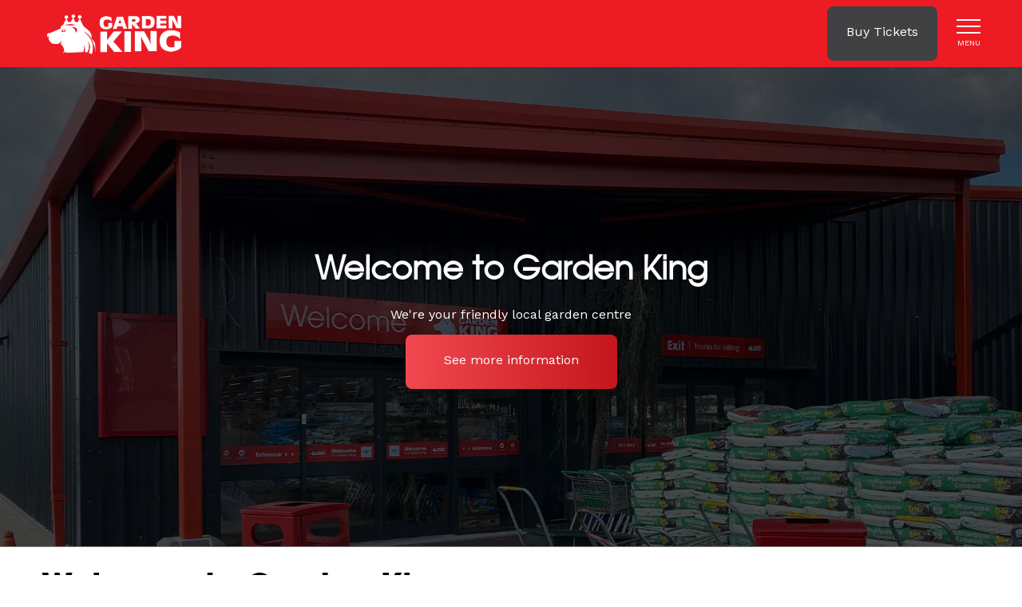

--- FILE ---
content_type: text/html; charset=UTF-8
request_url: https://www.gardenking.co.uk/?swift-slider-category=coach-trips
body_size: 10337
content:
<!DOCTYPE html>
<html lang="en">
<head><meta charset="utf-8">
<meta http-equiv="X-UA-Compatible" content="IE=edge">
<meta name="viewport" content="width=device-width, initial-scale=1">

<meta name="csrf-token" content="gYxxoodT61ogqDomYicisc7t2YmFuR39tbKB6XjH">
<title>Welcome to Garden King</title>
<meta name="description" content=""/>
<meta property="og:title" content="Welcome to Garden King" />
<meta property="og:url" content="https://www.gardenking.co.uk" />
<meta property="og:type" content="website"/>
<meta property="og:description" content="" />
    <meta property="og:image" content="https://www.gardenking.co.uk/uploads/Banners/garden_king_shop_front.jpg" />

            <link rel="canonical" href="https://www.gardenking.co.uk" />
    
<meta name="twitter:card" content="summary_large_image" />
<meta name="twitter:site" content="" />
<meta name="twitter:url" content="https://www.gardenking.co.uk" />
<meta name="twitter:title" content="Welcome to Garden King" />
<meta name="twitter:description" content="" />
<meta name="twitter:creator" content="" />
<meta name="twitter:image:src" content="https://www.gardenking.co.uk/uploads/Banners/garden_king_shop_front.jpg" /><meta name="twitter:domain" content="www.gardenking.co.uk" />


<link rel="apple-touch-icon" sizes="57x57" href="/images/icons/apple-icon-57x57.png">
<link rel="apple-touch-icon" sizes="60x60" href="/images/icons/apple-icon-60x60.png">
<link rel="apple-touch-icon" sizes="72x72" href="/images/icons/apple-icon-72x72.png">
<link rel="apple-touch-icon" sizes="76x76" href="/images/icons/apple-icon-76x76.png">
<link rel="apple-touch-icon" sizes="114x114" href="/images/icons/apple-icon-114x114.png">
<link rel="apple-touch-icon" sizes="120x120" href="/images/icons/apple-icon-120x120.png">
<link rel="apple-touch-icon" sizes="144x144" href="/images/icons/apple-icon-144x144.png">
<link rel="apple-touch-icon" sizes="152x152" href="/images/icons/apple-icon-152x152.png">
<link rel="apple-touch-icon" sizes="180x180" href="/images/icons/apple-icon-180x180.png">
<link rel="icon" type="image/png" sizes="192x192"  href="/images/icons/android-icon-192x192.png">
<link rel="icon" type="image/png" sizes="32x32" href="/images/icons/favicon-32x32.png">
<link rel="icon" type="image/png" sizes="96x96" href="/images/icons/favicon-96x96.png">
<link rel="icon" type="image/png" sizes="16x16" href="/images/icons/favicon-16x16.png">
<link rel="manifest" href="/images/icons/manifest.json">
<meta name="msapplication-TileColor" content="#ffffff">
<meta name="msapplication-TileImage" content="/images/icons/ms-icon-144x144.png">
<meta name="theme-color" content="#ffffff">
<link rel="apple-touch-startup-image" href="/uploads/schema-image%28512x512-crop-autorotate%29.png" />


    <script type="application/ld+json">
                { "@context": "http://schema.org", "@type": [
        "WebSite"], "name": "Garden King Garden Centre", "image": "https://www.gardenking.co.uk/uploads/schema-image%28512x512-crop-autorotate%29.png", "description": "", "address": "Garden King, Park Road, Newhall, Swadlincote, Derbyshire. DE11 0TX", "telephone":"01283 550516", "openingHours":[], "url":"https://www.gardenking.co.uk",  "sameAs":[] }
    </script>

<script src="https://kit.fontawesome.com/9d18dd8704.js" crossorigin="anonymous" defer></script>

    <link rel="preconnect" href="https://fonts.googleapis.com">
    <link rel="preconnect" href="https://fonts.gstatic.com" crossorigin>
    <link href="https://fonts.googleapis.com/css2?family=Work+Sans:ital,wght@0,100..900;1,100..900&display=swap" rel="stylesheet">


    


<link rel="stylesheet" type="text/css" href="/css/site/site_vendor.css?id=5c7f3023b56d965427c77f20c39c8843"/>
<link rel="stylesheet" type="text/css" href="/css/site/site.css?id=03a1d25ba98be1d002b9bb784f3a159f"/>



    <script src="https://static.elfsight.com/platform/platform.js" async></script>

<!-- Google tag (gtag.js) -->
<script async src="https://www.googletagmanager.com/gtag/js?id=G-D7Z0Y6W72C"></script>
<script>
  window.dataLayer = window.dataLayer || [];
  function gtag(){dataLayer.push(arguments);}
  gtag('js', new Date());

  gtag('config', 'G-D7Z0Y6W72C');
</script>

<script type="text/javascript">
    (function(c,l,a,r,i,t,y){
        c[a]=c[a]||function(){(c[a].q=c[a].q||[]).push(arguments)};
        t=l.createElement(r);t.async=1;t.src="https://www.clarity.ms/tag/"+i;
        y=l.getElementsByTagName(r)[0];y.parentNode.insertBefore(t,y);
    })(window, document, "clarity", "script", "pdai3777xx");
</script>

    
<script type='text/javascript' src='https://platform-api.sharethis.com/js/sharethis.js#property=675c0d8bc433c60012502e02&product=sop' async='async'></script>

<script>
    !function(t){"use strict";t.loadCSS||(t.loadCSS=function(){});var e=loadCSS.relpreload={};if(e.support=function(){var e;try{e=t.document.createElement("link").relList.supports("preload")}catch(t){e=!1}return function(){return e}}(),e.bindMediaToggle=function(t){var e=t.media||"all";function a(){t.media=e}t.addEventListener?t.addEventListener("load",a):t.attachEvent&&t.attachEvent("onload",a),setTimeout(function(){t.rel="stylesheet",t.media="only x"}),setTimeout(a,3e3)},e.poly=function(){if(!e.support())for(var a=t.document.getElementsByTagName("link"),n=0;n<a.length;n++){var o=a[n];"preload"!==o.rel||"style"!==o.getAttribute("as")||o.getAttribute("data-loadcss")||(o.setAttribute("data-loadcss",!0),e.bindMediaToggle(o))}},!e.support()){e.poly();var a=t.setInterval(e.poly,500);t.addEventListener?t.addEventListener("load",function(){e.poly(),t.clearInterval(a)}):t.attachEvent&&t.attachEvent("onload",function(){e.poly(),t.clearInterval(a)})}"undefined"!=typeof exports?exports.loadCSS=loadCSS:t.loadCSS=loadCSS}("undefined"!=typeof global?global:this);
</script>
</head>
<body  class="">
<div id="page-encapsulation">
    
        <div id="vueModule" class="booking d-none d-lg-block col-auto text-center">
        <book-now
                buy-tickets-text="Book Now"
                when-would-you-like-text="When Would You Like To Visit?"
                choose-your-event-text="Choose Your Event"
                other-products-text="Other Products"
                cf-domain="gardenking.digitickets.co.uk"
                calendar-bg-colour="#ed1c24"
                calendar-text-colour="#FFFFFF"
                button-bg-colour="#ed1c24"
                button-text-colour="#ffffff"
                second-button-text-colour=""
                button-radius="8"
                button-text-style=""
                :low-capacity-threshold=""
                :branch-id="2523"
                :other-products="[{&quot;link&quot;:&quot;https:\/\/gardenking.digitickets.co.uk\/category\/54551?branches.branchID=2910&quot;,&quot;text&quot;:&quot;Restaurant Events&quot;}]"
                :calendar-dates="[]"
                :use-calendar-dates="1"
                :event-ids="[&quot;59515&quot;,&quot;37477&quot;,&quot;37522&quot;,&quot;61632&quot;,&quot;71455&quot;,&quot;38570&quot;,&quot;48661&quot;,&quot;38568&quot;,&quot;48380&quot;,&quot;31140&quot;,&quot;52866&quot;,&quot;73898&quot;,&quot;56673&quot;,&quot;38561&quot;,&quot;41766&quot;,&quot;51653&quot;,&quot;61334&quot;,&quot;51562&quot;,&quot;38039&quot;,&quot;8979&quot;,&quot;37985&quot;,&quot;4401&quot;,&quot;59725&quot;,&quot;4400&quot;,&quot;67743&quot;,&quot;48042&quot;,&quot;51483&quot;,&quot;54544&quot;]"
                :single-session-time-enabled="false"
                :check-sales-limit-enabled=""
                :calendar-layout="null"
                :custom-calendar-title="null"
                :disable-calendar-scroll="0"
                :custom-sold-out-threshold=""
                                :sale-cutoff-options="{&quot;behaviour&quot;:&quot;&quot;,&quot;message&quot;:&quot;&quot;,&quot;phone&quot;:&quot;01283 550516&quot;}"
                :show-session-availability=""
                :show-sold-out-dates-on-calendar=""
        ></book-now>
    </div>
    <div id="header-wrap" class="d-flex flex-column bg-primary">
            <div class="container">
                <div class="row align-items-center py-2">
    <div class="col-5 col-lg-3">
                    <a href="/" class="logo">

                <img srcset="/uploads/gk_logo_trans-image%28460x165-crop-autorotate%29.webp 767w,/uploads/gk_logo_trans-image%28720x257-crop-autorotate%29.webp 1200w,/uploads/gk_logo_trans-image%281200x429-crop-autorotate%29.webp 2000w, /uploads/gk_logo_trans-image%28460x165-crop-autorotate%29.png 767w,/uploads/gk_logo_trans-image%28720x257-crop-autorotate%29.png 1200w,/uploads/gk_logo_trans-image%281200x429-crop-autorotate%29.png 2000w" sizes="(max-width: 1200px )25vw,(max-width: 767px )50vw,100vw" class="" alt="Garden King"/>
            </a>
                </div>
    <div class="booking col text-end">
                    <span class="btn btn-primary d-none d-lg-inline-block open-widget px-4">Buy Tickets</span>
            </div>
    <div class="col-auto pr-0">
        <div id="mainNavButton">
            <span class="d-block nav-icon">
                <span></span>
                <span></span>
                <span></span>
                <span></span>
            </span>
            <span class="menu-text">Menu</span>
        </div>
    </div>



</div>
            </div>
    </div>

    <nav id="main-nav" class="navbar col">
    <div class="row align-items-center py-2 mx-0">
        <div class="col-4 d-lg-none">
                            <a href="/" class="logo">

                    <img srcset="/uploads/gk_logo_trans-image%28460x165-crop-autorotate%29.webp 767w,/uploads/gk_logo_trans-image%28720x257-crop-autorotate%29.webp 1200w,/uploads/gk_logo_trans-image%281200x429-crop-autorotate%29.webp 2000w, /uploads/gk_logo_trans-image%28460x165-crop-autorotate%29.png 767w,/uploads/gk_logo_trans-image%28720x257-crop-autorotate%29.png 1200w,/uploads/gk_logo_trans-image%281200x429-crop-autorotate%29.png 2000w" sizes="(max-width: 1200px )25vw,(max-width: 767px )50vw,100vw" class="" alt="Garden King"/>
                </a>
                    </div>
        <div class="booking col text-end">
        </div>
        <div class="col-auto pr-0">
            <div id="mainNavButton2">
            <span class="d-block nav-icon">
                <span></span>
                <span></span>
                <span></span>
                <span></span>
            </span>
                <span class="menu-text">close</span>
            </div>
        </div>
        
        
        
    </div>
    <div class="col-12 search mb-4">
        <div id="site-search-bar" class="col">

    <form action="/search" method="get" id="site-search-form" class="form-inline" autocomplete="off">
        <div class="row mx-0">

        <input id="site-search-input" type="text" name="q" class="form-control col" placeholder="Search..." value="" aria-label="Search..."/>
            <button type="submit" class="btn btn-default bg-primary" aria-label="Search Site"><i class="fa fa-search"></i></button>
        </div>

        <div class="site-search-ajax-results-wrap">
            <div id="site-search-ajax-results">
            </div>
        </div>
    </form>

</div>
    </div>

    <ul class="navbar-nav mb-4">

        <li class="nav-item nav-item col-12 col-lg px-3 dropdown"><a class="nav-link dropdown-toggle " data-bs-toggle="dropdown" data-bs-auto-close="outside" href="#">Garden & Home</a><span class="dropdown-menu dropdown "><a class="dropdown-item" href="https://www.gardenking.co.uk/outdoor-plants"   >Outdoor Plants</a><a class="dropdown-item" href="https://www.gardenking.co.uk/indoor-plants"   >Indoor Plants</a><a class="dropdown-item" href="https://www.gardenking.co.uk/gifts-homewares"   >Gifts & Homewares</a><a class="dropdown-item" href="https://gardenking.digitickets.co.uk/category/27199?branches.branchID=1986"  rel="noopener" >Garden Furniture</a><a class="dropdown-item" href="https://gardenking.digitickets.co.uk/category/27197?branches.branchID=1986"  rel="noopener" >Compost & Bark</a><a class="dropdown-item" href="https://www.gardenking.co.uk/garden-care"   >Garden Care</a><a class="dropdown-item" href="https://gardenking.digitickets.co.uk/category/27381?branches.branchID=1986"  rel="noopener" >Bagged Aggregates</a><a class="dropdown-item" href="https://www.gardenking.co.uk/pots-containers"   >Pots & Containers</a><a class="dropdown-item" href="https://www.gardenking.co.uk/plant-of-the-month"   >Plant of the Month</a></span></li><li class="nav-item nav-item col-12 col-lg px-3"><a class="nav-link "  href="/events"  rel="noopener">What' s On</a><li class="nav-item nav-item col-12 col-lg px-3 dropdown"><a class="nav-link dropdown-toggle " data-bs-toggle="dropdown" data-bs-auto-close="outside" href="#">Centre & Information</a><span class="dropdown-menu dropdown "><a class="dropdown-item" href="https://www.gardenking.co.uk/our-centre"   >Our Centre</a><a class="dropdown-item" href="https://www.gardenking.co.uk/over-60s-club"   >Over 60's Club</a><a class="dropdown-item" href="https://www.gardenking.co.uk/news-feed"   >News Feed</a><a class="dropdown-item" href="https://www.gardenking.co.uk/vacancies"   >Vacancies</a><a class="dropdown-item" href="https://www.gardenking.co.uk/gardening-tips"   >Gardening Tips</a><a class="dropdown-item" href="https://www.gardenking.co.uk/be-water-smart"   >Be Water Smart</a><a class="dropdown-item" href="https://www.gardenking.co.uk/garden-for-your-health"   >Garden For Your Health</a></span></li><li class="nav-item nav-item col-12 col-lg px-3"><a class="nav-link "  href="https://gardenking.digitickets.co.uk/tickets?branches.branchID=1986" target="_blank" rel="noopener">Online Shop</a><li class="nav-item nav-item col-12 col-lg px-3"><a class="nav-link "  href="https://www.gardenking.co.uk/restaurant"  >Restaurant</a>

    </ul>



            <div class="booking col-12 col-lg-auto  text-center px-3 my-3 my-lg-0">
            <span class="btn btn-primary d-block open-widget">BOOK NOW</span>
        </div>
    
</nav>



        <div id="page-wrap">
        <div class="container-fluid p-0 page-banners">
            <div class="banner-wrap" style="position: relative">
                    <div class="banner-gallery" data-lazy-slick='{"extraSlides" : "/ajax/banners/remaining/page/1"}'>
                                                                                    <div>
    <div class="lazyload-placeholder  ph-eD6Hz1Sw" data-update-style-padding-bottom='["400px","500px","600px"]' style="background-color: #eee"><picture><source media="(min-width: 1200px)" srcset="/uploads/Banners/garden_king_shop_front-image%282000x800-crop-autorotate%29.webp" ><source media="(min-width: 1200px)" srcset="/uploads/Banners/garden_king_shop_front-image%282000x800-crop-autorotate%29.jpg" ><source media="(min-width: 767px)" srcset="/uploads/Banners/garden_king_shop_front-image%281250x500-crop-autorotate%29.webp" ><source media="(min-width: 767px)" srcset="/uploads/Banners/garden_king_shop_front-image%281250x500-crop-autorotate%29.jpg" ><source srcset="/uploads/Banners/garden_king_shop_front-image%281000x400-crop-autorotate%29.webp" ><img src="/uploads/Banners/garden_king_shop_front-image%281000x400-crop-autorotate%29.jpg" data-update-style-object-position='["40.4% 57.4%","40.4% 57.4%","40.4% 57.4%"]' class="img-responsive img-lazy-load-responsive srcset-image objectfit-image md-Yao6jD2l" style="object-position:40.4% 57.4%;" alt="Garden King Shop Front"/></picture></div>

    <div class="content banner-caption text-center">
        <span class="mt-3 mt-lg-4 mb-4 banner-title" >Welcome to Garden King</span>

        <p >We&#039;re your friendly local garden centre</p>

                        <a class="btn btn-default px-5"  href="https://www.gardenking.co.uk/centre-information"  >See more information</a>
                </div>
</div>
                                                                                                                                </div>
                </div>
            
        </div>

        <div class="container pt-4 pb-5" id="content">
                                    <div class="row">
                <div class="col-12 content">
                    <h1 class="mb-3">Welcome to Garden King</h1>
                    
    <h5 class="lead">We&rsquo;re Garden King, your local friendly garden centre.&nbsp;We&rsquo;d love to see you! Find us in Newhall, just off the A444 &amp; A511.</h5>

                    </div>
            </div>
        </div>

        <div class="sections w-100">
                            <div class="page-blocks">

        
                                                <div id="block-1" class="cms-block   bg-red py-5   py-4 " style="  ">
                                                    <div class="container">
                    <div class="content">
                <h2>What&#039;s On</h2>
            </div>
            </div>
    <div class="container px-0">
        <div class="row my-3 mx-0">
                                    <div class="col-12 col-md-4 px-0 px-lg-3 mb-4">
                    <a href="https://www.gardenking.co.uk/events/view/wild-woods-soft-play" class="">
    <div class="card event-panel" >

        

        <div class="card-img-top event-image">

                            <div class="event-alert featured py-1">FEATURED EVENT</div>
            
            <div class="lazyload-placeholder  ph-h6P7EdPh" data-update-style-padding-bottom='["220px","240px","240px"]' style="background-color: #eee"><img data-src="/uploads/events/softplay3-image%28992x744-crop-autorotate%29.jpg" data-srcset="/uploads/events/softplay3-image%28600x450-crop-autorotate%29.webp 767w,/uploads/events/softplay3-image%28600x450-crop-autorotate%29.webp 1200w,/uploads/events/softplay3-image%28600x450-crop-autorotate%29.webp 2000w, /uploads/events/softplay3-image%28600x450-crop-autorotate%29.jpg 767w,/uploads/events/softplay3-image%28600x450-crop-autorotate%29.jpg 1200w,/uploads/events/softplay3-image%28600x450-crop-autorotate%29.jpg 2000w" sizes="(max-width: 1200px )100vw,(max-width: 767px )100vw,100vw" data-update-style-object-position='["50% 50%","50% 50%","50% 50%"]' class="img-responsive img-lazy-load-responsive srcset-image objectfit-image md-4hiGClgu" style="object-position:50% 50%;" alt=""/></div>
            
                            <div class="ev-date bg-secondary text-black">
                    
                    <span class="from">FROM</span>                    <span class="eday">21</span>
                    <span>Jan</span>
                </div>
            
        </div>

        <div class="card-body details py-4 px-3">
                <div class="ev-details row mx-0" data-mh="e-deets">

                    <div class="col">
                        <h5 class="card-title">Wild Woods Soft Play</h5>
                                                    <small class="">Welcome to Garden King&#39;s Wild Wood Soft Play!&nbsp; Our team... </small>
                        
                    </div>
                </div>


            <div>

            </div>
        </div>
    </div>
</a>



                </div>
                                                <div class="col-12 col-md-4 px-0 px-lg-3 mb-4">
                    <a href="https://www.gardenking.co.uk/events/view/gk-role-play/97" class="">
    <div class="card event-panel" >

        

        <div class="card-img-top event-image">

            
            <div class="lazyload-placeholder  ph-nbfGEBCa" data-update-style-padding-bottom='["220px","240px","240px"]' style="background-color: #eee"><img data-src="/uploads/events/phpthumb_generated_thumbnail__1__-image%28992x992-crop-autorotate%29.jpg" data-srcset="/uploads/events/phpthumb_generated_thumbnail__1__-image%28600x600-crop-autorotate%29.webp 767w,/uploads/events/phpthumb_generated_thumbnail__1__-image%28600x600-crop-autorotate%29.webp 1200w,/uploads/events/phpthumb_generated_thumbnail__1__-image%28600x600-crop-autorotate%29.webp 2000w, /uploads/events/phpthumb_generated_thumbnail__1__-image%28600x600-crop-autorotate%29.jpg 767w,/uploads/events/phpthumb_generated_thumbnail__1__-image%28600x600-crop-autorotate%29.jpg 1200w,/uploads/events/phpthumb_generated_thumbnail__1__-image%28600x600-crop-autorotate%29.jpg 2000w" sizes="(max-width: 1200px )100vw,(max-width: 767px )100vw,100vw" data-update-style-object-position='["50% 50%","50% 50%","50% 50%"]' class="img-responsive img-lazy-load-responsive srcset-image objectfit-image md-R2WEyKgI" style="object-position:50% 50%;" alt=""/></div>
            
                            <div class="ev-date bg-secondary text-black">
                    
                    <span class="from">FROM</span>                    <span class="eday">21</span>
                    <span>Jan</span>
                </div>
            
        </div>

        <div class="card-body details py-4 px-3">
                <div class="ev-details row mx-0" data-mh="e-deets">

                    <div class="col">
                        <h5 class="card-title">GK Role Play</h5>
                                                    <small class="">Let your children&#39;s imagination run wild at GK Role Play!... </small>
                        
                    </div>
                </div>


            <div>

            </div>
        </div>
    </div>
</a>



                </div>
                                                <div class="col-12 col-md-4 px-0 px-lg-3 mb-4">
                    <a href="https://www.gardenking.co.uk/events/view/dino-mini-golf/103" class="">
    <div class="card event-panel" >

        

        <div class="card-img-top event-image">

            
            <div class="lazyload-placeholder  ph-eoYPbDDL" data-update-style-padding-bottom='["220px","240px","240px"]' style="background-color: #eee"><img data-src="/uploads/events/screenshot_2026_01_12_162244-image%28992x854-crop-autorotate%29.png" data-srcset="/uploads/events/screenshot_2026_01_12_162244-image%28767x660-crop-autorotate%29.webp 767w,/uploads/events/screenshot_2026_01_12_162244-image%28856x737-crop-autorotate%29.webp 1200w,/uploads/events/screenshot_2026_01_12_162244-image%28856x737-crop-autorotate%29.webp 2000w, /uploads/events/screenshot_2026_01_12_162244-image%28767x660-crop-autorotate%29.png 767w,/uploads/events/screenshot_2026_01_12_162244-image%28856x737-crop-autorotate%29.png 1200w,/uploads/events/screenshot_2026_01_12_162244-image%28856x737-crop-autorotate%29.png 2000w" sizes="(max-width: 1200px )100vw,(max-width: 767px )100vw,100vw" data-update-style-object-position='["50% 50%","50% 50%","50% 50%"]' class="img-responsive img-lazy-load-responsive srcset-image objectfit-image md-sRPDxxSy" style="object-position:50% 50%;" alt=""/></div>
            
                            <div class="ev-date bg-secondary text-black">
                    
                    <span class="from">FROM</span>                    <span class="eday">21</span>
                    <span>Jan</span>
                </div>
            
        </div>

        <div class="card-body details py-4 px-3">
                <div class="ev-details row mx-0" data-mh="e-deets">

                    <div class="col">
                        <h5 class="card-title">GK Mini Golf</h5>
                                                    <small class="">Oooooooh, our Mini Golf is back with all new theming... </small>
                        
                    </div>
                </div>


            <div>

            </div>
        </div>
    </div>
</a>



                </div>
                                <div class="col-12 text-center mt-3">
                                    <a class="btn btn-default d-inline-block" href="https://www.gardenking.co.uk/events" target="_self"> See all of our events here</a>
                            </div>
    </div>
            </div>

                                </div>
                                                                <div id="block-88" class="cms-block     py-4 " style="  ">
                                                    <div class="container">
    <div class="row">
        <div class="col-12 py-3 content">
                    </div>

                    <div class="col-12
                 py-3 content">
                <div class="elfsight-app-82efddc0-df85-4830-b61e-5ed6997f214f" data-elfsight-app-lazy></div>

            </div>
        
        
        
            </div>
</div>                                </div>
                            
        
    </div>


            

            <div class="cms-block bg-green p-panels pt-5">
                                <div class="container">
                    <div class="row">
                        <div class="col-12 content">
                            <h2 class="mb-3">Other Areas</h2>
                        </div>
                        <div class="col-12 overflow-hidden mt-4">
                            <div class="row panels panel-slider">
                                                                    <div class="col-12 col-lg-4 px-3  ">
                                        <div class="card p-panel border-panel p-3" data-mh="pagepanels">
    <div class="card-img-top border-panel">
        <a href="https://gardenking.digitickets.co.uk/tickets?branches.branchID=1986"  target=&quot;_blank&quot; title="Online Shop" >              
            <div class="lazyload-placeholder border-panel ph-DtEA3XPD" data-update-style-padding-bottom='["220px","240px","240px"]' style="background-color: #eee"><img data-src="/uploads/Panels/pot_accessories-image%28992x396-crop-autorotate%29.jpg" data-srcset="/uploads/Panels/pot_accessories-image%28767x306-crop-autorotate%29.webp 767w,/uploads/Panels/pot_accessories-image%28600x240-crop-autorotate%29.webp 1200w,/uploads/Panels/pot_accessories-image%28600x240-crop-autorotate%29.webp 2000w, /uploads/Panels/pot_accessories-image%28767x306-crop-autorotate%29.jpg 767w,/uploads/Panels/pot_accessories-image%28600x240-crop-autorotate%29.jpg 1200w,/uploads/Panels/pot_accessories-image%28600x240-crop-autorotate%29.jpg 2000w" sizes="(max-width: 1200px )25vw,(max-width: 767px )50vw,100vw" data-update-style-object-position='["50% 50%","50% 50%","50% 50%"]' class="img-responsive border-panel img-lazy-load-responsive srcset-image objectfit-image md-kFs24q7Y" style="object-position:50% 50%;" alt=""/></div>
        </a>    </div>
    <div class="card-body p-3">
                    <h3 class="card-title">
                <a href="https://gardenking.digitickets.co.uk/tickets?branches.branchID=1986" target="_blank"  >                    Online Shop
                </a>             </h3>
        





        <div>
            View and buy some of our most popular products online now!
        </div>
            </div>
</div>
                                    </div>
                                                                    <div class="col-12 col-lg-4 px-3  ">
                                        <div class="card p-panel border-panel p-3" data-mh="pagepanels">
    <div class="card-img-top border-panel">
        <a href="https://www.gardenking.co.uk/events/view/wild-woods-soft-play"  title="Book Soft Play!" >              
            <div class="lazyload-placeholder border-panel ph-NHKehoAa" data-update-style-padding-bottom='["220px","240px","240px"]' style="background-color: #eee"><img data-src="/uploads/events/Soft_Play/soft_play_3-image%28992x1320-crop-autorotate%29.jpg" data-srcset="/uploads/events/Soft_Play/soft_play_3-image%28721x960-crop-autorotate%29.webp 767w,/uploads/events/Soft_Play/soft_play_3-image%28600x798-crop-autorotate%29.webp 1200w,/uploads/events/Soft_Play/soft_play_3-image%28500x665-crop-autorotate%29.webp 2000w, /uploads/events/Soft_Play/soft_play_3-image%28721x960-crop-autorotate%29.jpg 767w,/uploads/events/Soft_Play/soft_play_3-image%28600x798-crop-autorotate%29.jpg 1200w,/uploads/events/Soft_Play/soft_play_3-image%28500x665-crop-autorotate%29.jpg 2000w" sizes="(max-width: 1200px )25vw,(max-width: 767px )50vw,100vw" data-update-style-object-position='["61.05% 67.2%","61.05% 67.2%","61.05% 67.2%"]' class="img-responsive border-panel img-lazy-load-responsive srcset-image objectfit-image md-epeTxTlI" style="object-position:61.05% 67.2%;" alt="soft_play"/></div>
        </a>    </div>
    <div class="card-body p-3">
                    <h3 class="card-title">
                <a href="https://www.gardenking.co.uk/events/view/wild-woods-soft-play"  >                    Book Soft Play!
                </a>             </h3>
        





        <div>
            Our soft play is sure to entertain the children for hours and hours! Find out more and book online now
&nbsp;
        </div>
                    <a href="https://www.gardenking.co.uk/events/view/wild-woods-soft-play" class="more-dots  title="Book Soft Play!">
                <i class="fa-regular fa-ellipsis"></i>
            </a>
            </div>
</div>
                                    </div>
                                                                    <div class="col-12 col-lg-4 px-3  ">
                                        <div class="card p-panel border-panel p-3" data-mh="pagepanels">
    <div class="card-img-top border-panel">
        <a href="https://www.gardenking.co.uk/restaurant"  title="Restaurant" >              
            <div class="lazyload-placeholder border-panel ph-fdN9Xwq6" data-update-style-padding-bottom='["220px","240px","240px"]' style="background-color: #eee"><img data-src="/uploads/Panels/coffee_and_cake-image%28992x893-crop-autorotate%29.jpg" data-srcset="/uploads/Panels/coffee_and_cake-image%28767x690-crop-autorotate%29.webp 767w,/uploads/Panels/coffee_and_cake-image%28600x540-crop-autorotate%29.webp 1200w,/uploads/Panels/coffee_and_cake-image%28500x450-crop-autorotate%29.webp 2000w, /uploads/Panels/coffee_and_cake-image%28767x690-crop-autorotate%29.jpg 767w,/uploads/Panels/coffee_and_cake-image%28600x540-crop-autorotate%29.jpg 1200w,/uploads/Panels/coffee_and_cake-image%28500x450-crop-autorotate%29.jpg 2000w" sizes="(max-width: 1200px )25vw,(max-width: 767px )50vw,100vw" data-update-style-object-position='["50% 50%","50% 50%","50% 50%"]' class="img-responsive border-panel img-lazy-load-responsive srcset-image objectfit-image md-9Rl12RMJ" style="object-position:50% 50%;" alt=""/></div>
        </a>    </div>
    <div class="card-body p-3">
                    <h3 class="card-title">
                <a href="https://www.gardenking.co.uk/restaurant"  >                    Restaurant
                </a>             </h3>
        





        <div>
            Enjoy a snack, meal, sweet treat or drink in our restaurant with dog friendly dining!
        </div>
            </div>
</div>
                                    </div>
                                                            </div>
                        </div>
                    </div>
                </div>
                            </div>
        </div>











        <div class="bg-flowers has-panels">
        </div>
    </div>
    <div id="footer-wrap">
        <div id="footer" class="container-fluid bg-primary py-lg-5 text-center text-lg-start px-0">

    <div class="footer-logo text-center position-relative">
                    <a href="/" class="logo">
                
                <img srcset="/uploads/gk_logo_trans-image%28460x165-crop-autorotate%29.webp 767w,/uploads/gk_logo_trans-image%28720x257-crop-autorotate%29.webp 1200w,/uploads/gk_logo_trans-image%281200x429-crop-autorotate%29.webp 2000w, /uploads/gk_logo_trans-image%28460x165-crop-autorotate%29.png 767w,/uploads/gk_logo_trans-image%28720x257-crop-autorotate%29.png 1200w,/uploads/gk_logo_trans-image%281200x429-crop-autorotate%29.png 2000w" sizes="(max-width: 1200px )25vw,(max-width: 767px )50vw,100vw" class="" alt="Garden King"/>
            </a>
            </div>


    <div class="container py-2 px-0 px-lg-3">
        <div class="row">
            <div class="col-12 col-lg-3">
                <h4>How to find us</h4>
                <span class="mb-3 d-block">Garden King, Park Road, Newhall, Swadlincote, Derbyshire. DE11 0TX</span>

                <div><a href="/cdn-cgi/l/email-protection#c2b1a3aea7b182a5a3b0a6a7aca9abaca5eca1adecb7a9" title="Email"> <span class="__cf_email__" data-cfemail="89fae8e5ecfac9eee8fbedece7e2e0e7eea7eae6a7fce2">[email&#160;protected]</span></a></div>                <div class="col-12"> <a href="tel:01283550516" title="Telephone"> 01283 550516 </a></div>                                <div class="my-4"><a href="https://what3words.com/ungle.never.played" target="_blank"><img src="/images/svg/w3w.svg" width="22px" class="me-1" alt="What 3 words" /> ungle.never.played</a></div>
                


                <div class="text-white">
                                    <h4>Opening Times</h4>
                    Monday to Saturday: 9am - 6pm, 
Sundays 10am - 4:30pm
<br>
<br>
Our centre is closed Easter Sunday, Christmas Day, Boxing Day & New Years Day
                                </div>
            </div>
            <div class="col-12 col-lg-5 mt-3 mt-lg-0">
                <h4>Useful Links</h4>
                <ul class="footer-nav">
                    <li class="nav-item nav-item-list"><a class="nav-link nav-link-list"  href="https://www.gardenking.co.uk/vacancies"   >Vacancies</a></li>
                </ul>
            </div>



            <div class="col-12 col-lg-4 footer-socials mb-4">
                <div class="row">
                    <div class="socials mb-2">
    <div class="row justify-content-center mx-0">
                
                
        
            </div>
</div>

                </div>
            </div>

        </div>

    </div>
</div>
<div id="subfooter" class="bg-light text-center text-lg-start">
    <div class="container py-2">
        <div class="row">
            <div class="col-12">
                <small class="text-alt ">&copy; 2026 Garden King Garden Centre | Website by <a class="text-alt" href="https://www.websitevision.co.uk" target="_blank" rel="noopener">Website Vision</a> | </small>
                <ul class="footer-nav-2 mb-0">
                    <li class="nav-item nav-item-list"><a class="nav-link nav-link-list"  href="https://www.gardenking.co.uk/sitemap"   >Sitemap</a></li>
                </ul>

            </div>
        </div>
    </div>
</div>
    </div>

                <span class="btn btn-default sticky-buy-now d-lg-none open-widget">Book Now</span>
    
    
</div>
<style type="text/css" scoped id="scoped-styles">
    .ph-eD6Hz1Sw{padding-bottom: 400px;}.ph-h6P7EdPh{padding-bottom: 220px;}.ph-nbfGEBCa{padding-bottom: 220px;}.ph-eoYPbDDL{padding-bottom: 220px;}.ph-DtEA3XPD{padding-bottom: 220px;}.ph-NHKehoAa{padding-bottom: 220px;}.ph-fdN9Xwq6{padding-bottom: 220px;}
    @media(min-width: 767px) {  .ph-eD6Hz1Sw{padding-bottom: 500px;}.ph-h6P7EdPh{padding-bottom: 240px;}.ph-nbfGEBCa{padding-bottom: 240px;}.ph-eoYPbDDL{padding-bottom: 240px;}.ph-DtEA3XPD{padding-bottom: 240px;}.ph-NHKehoAa{padding-bottom: 240px;}.ph-fdN9Xwq6{padding-bottom: 240px;}  }
    @media(min-width: 1200px) {  .ph-eD6Hz1Sw{padding-bottom: 600px;}.ph-h6P7EdPh{padding-bottom: 240px;}.ph-nbfGEBCa{padding-bottom: 240px;}.ph-eoYPbDDL{padding-bottom: 240px;}.ph-DtEA3XPD{padding-bottom: 240px;}.ph-NHKehoAa{padding-bottom: 240px;}.ph-fdN9Xwq6{padding-bottom: 240px;}  }
</style>

<script data-cfasync="false" src="/cdn-cgi/scripts/5c5dd728/cloudflare-static/email-decode.min.js"></script><script type="text/javascript" defer>
    var loadDeferredStyles = function() {
        var addStylesNode = document.getElementById("deferred-styles");
        var replacement = document.createElement("div");
        replacement.innerHTML = addStylesNode.textContent;
        document.body.appendChild(replacement);
        addStylesNode.parentElement.removeChild(addStylesNode);
    };
    var raf = window.requestAnimationFrame || window.mozRequestAnimationFrame ||
        window.webkitRequestAnimationFrame || window.msRequestAnimationFrame;
    if (raf) raf(function() { window.setTimeout(loadDeferredStyles, 0); });
    else window.addEventListener('load', loadDeferredStyles);
</script>

    
    <script type="text/javascript" >
        !function(e,n,t){function r(e,n){return typeof e===n}function o(){return"function"!=typeof n.createElement?n.createElement(arguments[0]):C?n.createElementNS.call(n,"http://www.w3.org/2000/svg",arguments[0]):n.createElement.apply(n,arguments)}function i(e){return e.replace(/([a-z])-([a-z])/g,(function(e,n,t){return n+t.toUpperCase()})).replace(/^-/,"")}function s(e,n){return!!~(""+e).indexOf(n)}function a(e,n){return function(){return e.apply(n,arguments)}}function l(e){return e.replace(/([A-Z])/g,(function(e,n){return"-"+n.toLowerCase()})).replace(/^ms-/,"-ms-")}function f(n,t,r){var o;if("getComputedStyle"in e){o=getComputedStyle.call(e,n,t);var i=e.console;if(null!==o)r&&(o=o.getPropertyValue(r));else if(i){i[i.error?"error":"log"].call(i,"getComputedStyle returning null, its possible modernizr test results are inaccurate")}}else o=!t&&n.currentStyle&&n.currentStyle[r];return o}function u(e,t,r,i){var s,a,l,f,u="modernizr",c=o("div"),d=function(){var e=n.body;return e||((e=o(C?"svg":"body")).fake=!0),e}();if(parseInt(r,10))for(;r--;)(l=o("div")).id=i?i[r]:u+(r+1),c.appendChild(l);return(s=o("style")).type="text/css",s.id="s"+u,(d.fake?d:c).appendChild(s),d.appendChild(c),s.styleSheet?s.styleSheet.cssText=e:s.appendChild(n.createTextNode(e)),c.id=u,d.fake&&(d.style.background="",d.style.overflow="hidden",f=h.style.overflow,h.style.overflow="hidden",h.appendChild(d)),a=t(c,e),d.fake?(d.parentNode.removeChild(d),h.style.overflow=f,h.offsetHeight):c.parentNode.removeChild(c),!!a}function c(n,r){var o=n.length;if("CSS"in e&&"supports"in e.CSS){for(;o--;)if(e.CSS.supports(l(n[o]),r))return!0;return!1}if("CSSSupportsRule"in e){for(var i=[];o--;)i.push("("+l(n[o])+":"+r+")");return u("@supports ("+(i=i.join(" or "))+") { #modernizr { position: absolute; } }",(function(e){return"absolute"==f(e,null,"position")}))}return t}function d(e,n,a,l){function f(){d&&(delete j.style,delete j.modElem)}if(l=!r(l,"undefined")&&l,!r(a,"undefined")){var u=c(e,a);if(!r(u,"undefined"))return u}for(var d,p,m,y,v,g=["modernizr","tspan","samp"];!j.style&&g.length;)d=!0,j.modElem=o(g.shift()),j.style=j.modElem.style;for(m=e.length,p=0;m>p;p++)if(y=e[p],v=j.style[y],s(y,"-")&&(y=i(y)),j.style[y]!==t){if(l||r(a,"undefined"))return f(),"pfx"!=n||y;try{j.style[y]=a}catch(e){}if(j.style[y]!=v)return f(),"pfx"!=n||y}return f(),!1}function p(e,n,t,o,i){var s=e.charAt(0).toUpperCase()+e.slice(1),l=(e+" "+w.join(s+" ")+s).split(" ");return r(n,"string")||r(n,"undefined")?d(l,n,o,i):function(e,n,t){var o;for(var i in e)if(e[i]in n)return!1===t?e[i]:r(o=n[e[i]],"function")?a(o,t||n):o;return!1}(l=(e+" "+S.join(s+" ")+s).split(" "),n,t)}var m=[],y=[],v={_version:"3.6.0",_config:{classPrefix:"",enableClasses:!0,enableJSClass:!0,usePrefixes:!0},_q:[],on:function(e,n){var t=this;setTimeout((function(){n(t[e])}),0)},addTest:function(e,n,t){y.push({name:e,fn:n,options:t})},addAsyncTest:function(e){y.push({name:null,fn:e})}},g=function(){};g.prototype=v,g=new g;var h=n.documentElement,C="svg"===h.nodeName.toLowerCase();g.addTest("srcset","srcset"in o("img"));var b="Moz O ms Webkit",w=v._config.usePrefixes?b.split(" "):[];v._cssomPrefixes=w;var x=function(n){var r,o=prefixes.length,i=e.CSSRule;if(void 0===i)return t;if(!n)return!1;if((r=(n=n.replace(/^@/,"")).replace(/-/g,"_").toUpperCase()+"_RULE")in i)return"@"+n;for(var s=0;o>s;s++){var a=prefixes[s];if(a.toUpperCase()+"_"+r in i)return"@-"+a.toLowerCase()+"-"+n}return!1};v.atRule=x;var S=v._config.usePrefixes?b.toLowerCase().split(" "):[];v._domPrefixes=S;var _={elem:o("modernizr")};g._q.push((function(){delete _.elem}));var j={style:_.elem.style};g._q.unshift((function(){delete j.style})),v.testAllProps=p;var z=v.prefixed=function(e,n,t){return 0===e.indexOf("@")?x(e):(-1!=e.indexOf("-")&&(e=i(e)),n?p(e,n,t):p(e,"pfx"))};g.addTest("objectfit",!!z("objectFit"),{aliases:["object-fit"]}),function(){var e,n,t,o,i,s;for(var a in y)if(y.hasOwnProperty(a)){if(e=[],(n=y[a]).name&&(e.push(n.name.toLowerCase()),n.options&&n.options.aliases&&n.options.aliases.length))for(t=0;t<n.options.aliases.length;t++)e.push(n.options.aliases[t].toLowerCase());for(o=r(n.fn,"function")?n.fn():n.fn,i=0;i<e.length;i++)1===(s=e[i].split(".")).length?g[s[0]]=o:(!g[s[0]]||g[s[0]]instanceof Boolean||(g[s[0]]=new Boolean(g[s[0]])),g[s[0]][s[1]]=o),m.push((o?"":"no-")+s.join("-"))}}(),function(e){var n=h.className,t=g._config.classPrefix||"";if(C&&(n=n.baseVal),g._config.enableJSClass){var r=new RegExp("(^|\\s)"+t+"no-js(\\s|$)");n=n.replace(r,"$1"+t+"js$2")}g._config.enableClasses&&(n+=" "+t+e.join(" "+t),C?h.className.baseVal=n:h.className=n)}(m),delete v.addTest,delete v.addAsyncTest;for(var E=0;E<g._q.length;E++)g._q[E]();e.Modernizr=g}(window,document),window.addEventListener("LazyLoad::Initialized",(function(e){lazyLoadInstance=e.detail.instance}),!1),function(e,n){var t=n.getElementsByTagName("body")[0],r=n.createElement("script");r.async=!0;var o="IntersectionObserver"in e?"10.5.2":"8.7.1";r.src="https://cdnjs.cloudflare.com/ajax/libs/vanilla-lazyload/"+o+"/lazyload.min.js",e.lazyLoadOptions={callback_set:function(e){if(t="objectfit-image",(" "+e.className+" ").indexOf(" "+t+" ")>-1&&!Modernizr.objectfit){var n=e.parentElement;n.style.backgroundImage='url("'+e.getAttribute("src")+'")',n.style.backgroundPosition=e.style["object-position"],e.style.opacity=0}var t}},t.appendChild(r)}(window,document);

    </script>
    
    <script type="text/javascript" src="https://cdnjs.cloudflare.com/ajax/libs/jquery/3.3.1/jquery.min.js"></script>
    
    <script type="text/javascript" data-cookiecategory="necessary" src="/js/vendor/vendor.min.js?id=ddcc7df60395c8197c2649bdf53e7708" defer></script>
    <script type="text/javascript" data-cookiecategory="necessary" src="/js/site/site.js?id=303206e9698f50bb6b8c30b5c74ab990" defer></script>

    <script type="text/javascript" defer>
        $.ajaxSetup({headers: {'X-CSRF-TOKEN': $('meta[name="csrf-token"]').attr('content')}});
    </script>

            <script src="/js/vue/app.js" defer></script>
    
    

    

    
    <script type="text/javascript" defer>
        $(document).ready(function(){
                                    });
    </script>

    
    
<script defer src="https://static.cloudflareinsights.com/beacon.min.js/vcd15cbe7772f49c399c6a5babf22c1241717689176015" integrity="sha512-ZpsOmlRQV6y907TI0dKBHq9Md29nnaEIPlkf84rnaERnq6zvWvPUqr2ft8M1aS28oN72PdrCzSjY4U6VaAw1EQ==" data-cf-beacon='{"version":"2024.11.0","token":"03b84b2c16524f57b0cbf5e17973831f","r":1,"server_timing":{"name":{"cfCacheStatus":true,"cfEdge":true,"cfExtPri":true,"cfL4":true,"cfOrigin":true,"cfSpeedBrain":true},"location_startswith":null}}' crossorigin="anonymous"></script>
</body>
</html>


--- FILE ---
content_type: text/css
request_url: https://www.gardenking.co.uk/css/site/site.css?id=03a1d25ba98be1d002b9bb784f3a159f
body_size: 12692
content:
@font-face{font-family:head-normal;src:url(/fonts/itc_-_itcavantgardestd-bk-webfont.eot);src:url(/fonts/itc_-_itcavantgardestd-bk-webfont.eot?#iefix) format("embedded-opentype"),url(/fonts/itc_-_itcavantgardestd-bk-webfont.woff2) format("woff2"),url(/fonts/itc_-_itcavantgardestd-bk-webfont.woff) format("woff"),url(/fonts/itc_-_itcavantgardestd-bk-webfont.ttf) format("truetype"),url(/fonts/itc_-_itcavantgardestd-bk-webfont.svg#/fonts/itc_avant_garde_gothic_stdBk) format("svg")}@font-face{font-family:head-bold;src:url(/fonts/itc_-_itcavantgardestd-bold-webfont.eot);src:url(/fonts/itc_-_itcavantgardestd-bold-webfont.eot?#iefix) format("embedded-opentype"),url(/fonts/itc_-_itcavantgardestd-bold-webfont.woff2) format("woff2"),url(/fonts/itc_-_itcavantgardestd-bold-webfont.woff) format("woff"),url(/fonts/itc_-_itcavantgardestd-bold-webfont.ttf) format("truetype"),url(/fonts/itc_-_itcavantgardestd-bold-webfont.svg#/fonts/itc_avant_garde_gothic_stdBd) format("svg")}:root{--bs-primary:$primary;--bs-dark:$dark;--bs-dark-rgb:42,57,64;--bs-secondary:$secondary}@font-face{font-display:auto;font-family:Arial}a{text-decoration:none}a:focus,a:hover{outline:none!important}a:active{background-color:transparent!important}body{color:#000;font-family:Work Sans,sans-serif;height:100%;line-height:1.47rem;min-width:300px;position:relative}body.noScroll{overflow:hidden}.border-1{border:1px solid #d9d9d9!important}.text-alt{color:#2d2c28!important}a:not(.btn){color:#2d2c28}.red-text{color:red}.event-category{margin-right:5px}.rel-up-2{top:-1rem}#page,.rel-up-2{position:relative}#page{min-height:100vh}.bg-dark,.bg-primary{background-color:#ed1c24!important}.bg-secondary{background-color:#ffcb05!important}.bg-accent{background-color:#2d2c28!important}.bg-light{background-color:#fffcd5!important}.bg-light2{background-color:#fffae6!important}.bg-lighten-2{background-color:hsla(0,0%,100%,.2)!important}.bg-darken-2{background-color:rgba(0,0,0,.2)!important}.bg-darken-6{background-color:rgba(0,0,0,.6)!important}.no-scroll{overflow:hidden}.no-scroll #header-wrap{position:fixed}.title{font-weight:700}.no-border{border:none}.vwh-100{height:100vh!important}.vw-100,.vwh-100{width:100vw!important}.vh-100{height:100vh!important}.opacity-100{opacity:1!important}div.sticky{position:sticky;top:3rem}.no-display{display:none}.sm-padd{padding-left:5px;padding-right:5px}.even-space-2 .col:first-child{padding-right:7px}.even-space-2 .col:nth-child(2){padding-left:7px}.crispy{-ms-interpolation-mode:nearest-neighbor;image-rendering:-moz-crisp-edges;image-rendering:-o-crisp-edges;image-rendering:-webkit-optimize-contrast;image-rendering:crisp-edges}.img-responsive{max-width:100%;width:100%}#cms-bar,#cms-bar-spacer{display:none;height:45px!important}.bread-wrap{-webkit-overflow-scrolling:touch;overflow-x:scroll;width:100%}.bread-wrap ol.breadcrumb{display:table;list-style:none}.bread-wrap ol.breadcrumb li{display:table-cell;padding-left:6px}.bread-wrap ol.breadcrumb li small{white-space:nowrap}.bread-wrap ol.breadcrumb li:before{display:none}.bread-wrap ol.breadcrumb li:first-child{padding-left:0}.bread-wrap::-webkit-scrollbar{display:none}.invision-form-container .btn,.invision-form-container input,.invision-form-container select,.invision-form-container textarea{border-radius:0}.invision-form-container input,.invision-form-container textarea{font-size:16px}.invision-form-container input,.invision-form-container select{background:#f8f8f8;border:none;padding:12px 8px}.invision-form-container input::-moz-placeholder,.invision-form-container select::-moz-placeholder{color:#939393}.invision-form-container input::placeholder,.invision-form-container select::placeholder{color:#939393}.invision-form-container textarea{border:1px solid #352f36}.invision-form-container .flatpickr.input-group input{border-bottom-right-radius:0;border-top-right-radius:0}.invision-form-container .flatpickr.input-group .btn{border-bottom-left-radius:0;border-top-left-radius:0;padding:2px 20px;position:relative}.invision-form-container #signature-canvas{border:2px dashed #8e8e8e;border-radius:0;cursor:crosshair;max-width:100%;touch-action:none}.invision-form-container .form-sub{width:100%}.invision-form-container input[type=file]::file-selector-button{display:none}.invision-form-container .custom-file-wrapper .custom-file-label{align-items:center;background:#fffcd5;display:flex;height:100%;padding:0 10px;position:absolute;right:0;top:0}.invision-form-container .custom-file-wrapper .custom-file-label.selected{content:"Browse"}.invision-form-container .flatpickr .input-group-append .btn{background:#f8f8f8;border:0}@media (min-width:768px){#cms-bar,#cms-bar-spacer{display:block}.invision-form-container .form-sub{width:auto}}.sitemap-wrap h5{background:#ed1c24;color:#fff;margin:0;padding:10px;width:100%}.sitemap-wrap ul.sitemap-block{display:flex;flex-direction:row;list-style:none;margin:0;padding:0}.event-date{position:sticky;top:2rem;z-index:2}.ticket-ops{border-bottom:1px solid #000}.event-summary{background:#f3f3f3;padding:15px 10px}.event-summary .col-1{width:30px}.event-summary span{display:inline-block;text-align:center;width:30px}.dates-times{background:#fff;bottom:0;left:0;padding:10px;position:fixed;width:100%;z-index:5}.dates-times .btn{display:block}.user-image-wrap .lazyload-placeholder,.user-image-wrap .user-img{height:48px;width:48px}.sticky-buy-now{border-radius:0!important;bottom:0;left:0;position:sticky;width:100%;z-index:5}.breadcrumb-item+.breadcrumb-item:before,.events .sticky-buy-now{display:none}.socials a{align-items:center;background:#fffcd5;border-radius:50%;display:flex;height:44px;justify-content:center;padding:10px;text-align:center;width:44px}.socials a i{color:#fff;font-size:16px}.content h2,.content h3,.content h4,.content h5,.content h6{margin-bottom:1rem}.content h1{font-size:2.5rem;font-weight:700}.content h1,.content h2{font-family:head-bold,Helvetica,Arial,sans-serif}.content h2{font-size:2.2rem}.content h3{font-family:head-bold,Helvetica,Arial,sans-serif;font-size:2rem}.content h4{font-size:1.8rem}.content h4,.content h5{font-family:head-normal,Helvetica,Arial,sans-serif}.content h5{font-size:1.6rem}.content h6{font-size:1.4rem}.content .lead,.content p.lead{font-size:1.1875rem;font-weight:700}.content p:last-child{margin-bottom:0}.content ol li,.content ul li{margin-bottom:1rem}.content a:not(.btn):not(.socials a):not(#footer-wrap a):not(.badge):not(.listing a):not(.news-tag):not(.underline-none):not(.cal-event-list a):not(.card-link):not(.breadcrumb a):not(.schedule a):not(.vacancy a):not(.faq-accordion h5 a):not(.e-link a):not(.card-title a):not(.downloads a):not(.panels a){color:#ed1c24;font-weight:700;text-decoration:underline}.content table{border:none;margin-bottom:1.5rem}.content table th,.content table thead td{background:#ed1c24;color:#fff}.content blockquote{border-left:4px solid #ed1c24;font-style:italic;padding-left:20px}.user-image-wrap .lazyload-placeholder{background:none!important}.drop-shad{box-shadow:0 0 8px 0 rgba(0,0,0,.25)}.e-link img{max-width:100%}.p-panels{padding-bottom:120px}.border-panel{border-radius:.5rem}.ofi-wrap{display:inline-block;height:50px;width:50px}.ofi-wrap.ie-fix{background-position:0 0;background-size:cover}.ofi-wrap.ie-fix .ofi-img{opacity:0}.ofi-img{height:100%;-o-object-fit:cover;object-fit:cover;-o-object-position:0 0;object-position:0 0;width:100%}.px-3{padding-left:.75rem!important;padding-right:.75rem!important}body,html{font-size:16px}@media (min-width:768px){body,html{font-size:16px}}@media (min-width:992px){body,html{font-size:16px}.px-lg-3{padding-left:.75rem!important;padding-right:.75rem!important}.px-lg-0{padding-left:0!important;padding-right:0!important}}.widget-tooltip .tooltip-inner{border-radius:.5rem!important}.nav-overlay{background:#000;height:100%;left:0;opacity:.6;position:absolute;top:0;width:100%;z-index:9}#main-nav,#sub-nav{background:#c4161c;display:block;height:100vh;height:100dvh;justify-content:center;left:100%;min-width:300px;overflow:scroll;padding-bottom:20px;position:fixed;top:0;transition:all .5s ease-in-out;transition-delay:.5s;width:100%;z-index:99}#main-nav#main-nav.open,#sub-nav#main-nav.open{transform:translateX(-100%)}#main-nav a,#sub-nav a{color:#fff}#main-nav.adjust-top,#sub-nav.adjust-top{height:calc(100vh - 112px);top:84px}#main-nav .navbar,#sub-nav .navbar{padding:0}#main-nav .navbar-nav,#sub-nav .navbar-nav{display:block;width:100%}#main-nav .navbar-nav .dropdown-toggle:after,#sub-nav .navbar-nav .dropdown-toggle:after{content:"\f107";font-family:FontAwesome;position:absolute;right:25px;top:10px;transition:all .5s ease-in-out}#main-nav .navbar-nav .dropdown-toggle.show:after,#sub-nav .navbar-nav .dropdown-toggle.show:after{transform:rotate(-180deg)}#main-nav .navbar-nav .nav-item a.nav-link,#sub-nav .navbar-nav .nav-item a.nav-link{background:none;color:#fffcd5;font-family:head-normal,Helvetica,Arial,sans-serif;font-size:1.4375rem;font-weight:300;padding:10px 40px 10px 10px!important}#main-nav .navbar-nav ul,#sub-nav .navbar-nav ul{position:relative;width:100%}#main-nav .navbar-nav .dropdown-menu,#sub-nav .navbar-nav .dropdown-menu{background-color:transparent;border:none;display:block;margin-top:0;max-height:0;overflow:hidden;padding:0;transition:max-height .5s ease-in-out}#main-nav .navbar-nav .dropdown-menu.show,#sub-nav .navbar-nav .dropdown-menu.show{max-height:1000px;transition:max-height .5s ease-in-out;visibility:visible}#main-nav .navbar-nav .dropdown-menu .dropdown-item,#sub-nav .navbar-nav .dropdown-menu .dropdown-item{padding:10px}#main-nav .navbar-nav .dropdown-menu .dropdown-item:active,#main-nav .navbar-nav .dropdown-menu .dropdown-item:hover,#sub-nav .navbar-nav .dropdown-menu .dropdown-item:active,#sub-nav .navbar-nav .dropdown-menu .dropdown-item:hover{color:#000}#main-nav .navbar-nav li.dropdown ul li.dropdown ul,#sub-nav .navbar-nav li.dropdown ul li.dropdown ul{background:#999;color:#ffcb05!important}#main-nav .navbar-nav ul.child-menu,#sub-nav .navbar-nav ul.child-menu{list-style:none;margin:0;padding:0;position:relative}#main-nav .navbar-nav ul.child-menu .nav-item,#sub-nav .navbar-nav ul.child-menu .nav-item{padding:0!important}#main-nav .navbar-nav ul.child-menu .nav-item a.nav-link,#sub-nav .navbar-nav ul.child-menu .nav-item a.nav-link{color:#000}#main-nav .navbar-nav ul.child-menu .nav-item a.nav-link:after,#sub-nav .navbar-nav ul.child-menu .nav-item a.nav-link:after{right:15px}#main-nav .navbar-nav ul.child-menu .dropdown-menu,#sub-nav .navbar-nav ul.child-menu .dropdown-menu{border:none}#main-nav .nav-icons,#sub-nav .nav-icons{position:absolute;right:20px;top:10px}#main-nav .nav-icons .search-nav,#sub-nav .nav-icons .search-nav{cursor:pointer;margin-right:10px}#main-nav .nav-link span img,#sub-nav .nav-link span img{margin-right:5px;max-width:20px}#sub-nav{left:-100%}#sub-nav.open{left:0}.block-nav{align-items:center;background:#ed1c24;list-style:none;padding:0;text-align:center}.block-nav li{border-bottom:1px solid #fff;border-left:1px solid #fff;border-right:1px solid #fff}.block-nav a,.block-nav li{position:relative}.block-nav .nav-icon-img{display:block;margin-bottom:5px}.block-nav .nav-icon-img img{display:block;height:40px;margin:0 auto;position:relative;text-align:center;width:auto}#mainNavButton,#mainNavButton2,#mainSubNavButton2{background:none;color:#fff;cursor:pointer;display:block;height:100%;padding:0;position:relative;text-align:center}#mainNavButton .nav-icon,#mainNavButton2 .nav-icon,#mainSubNavButton2 .nav-icon{cursor:pointer;height:20px;margin:0 auto;position:relative;transform:rotate(0deg);transition:.5s ease-in-out;width:30px}#mainNavButton .nav-icon span,#mainNavButton2 .nav-icon span,#mainSubNavButton2 .nav-icon span{background:#fff;display:block;height:2px;left:0;opacity:1;position:absolute;transform:rotate(0deg);transition:.25s ease-in-out;width:100%}#mainNavButton .nav-icon span:first-child,#mainNavButton2 .nav-icon span:first-child,#mainSubNavButton2 .nav-icon span:first-child{top:4px}#mainNavButton .nav-icon span:nth-child(2),#mainNavButton .nav-icon span:nth-child(3),#mainNavButton2 .nav-icon span:nth-child(2),#mainNavButton2 .nav-icon span:nth-child(3),#mainSubNavButton2 .nav-icon span:nth-child(2),#mainSubNavButton2 .nav-icon span:nth-child(3){top:12px}#mainNavButton .nav-icon span:nth-child(4),#mainNavButton2 .nav-icon span:nth-child(4),#mainSubNavButton2 .nav-icon span:nth-child(4){top:20px}#mainNavButton .nav-icon.open span:first-child,#mainNavButton2 .nav-icon.open span:first-child,#mainSubNavButton2 .nav-icon.open span:first-child{left:50%;top:3px;width:0}#mainNavButton .nav-icon.open span:nth-child(2),#mainNavButton2 .nav-icon.open span:nth-child(2),#mainSubNavButton2 .nav-icon.open span:nth-child(2){transform:rotate(45deg)}#mainNavButton .nav-icon.open span:nth-child(3),#mainNavButton2 .nav-icon.open span:nth-child(3),#mainSubNavButton2 .nav-icon.open span:nth-child(3){transform:rotate(-45deg)}#mainNavButton .nav-icon.open span:nth-child(4),#mainNavButton2 .nav-icon.open span:nth-child(4),#mainSubNavButton2 .nav-icon.open span:nth-child(4){left:50%;top:3px;width:0}#mainNavButton .menu-text,#mainNavButton2 .menu-text,#mainSubNavButton2 .menu-text{color:#fff;font-size:10px;text-transform:uppercase}.mobile-filters{background:none;display:flex;font-weight:700;margin-bottom:10px}.mobile-filters .sub-nav-button{background:none;color:#000;cursor:pointer;display:block;padding:0 10px 10px 0}.mobile-filters .filter-but{color:#000;cursor:pointer;display:block;padding:10px}.breadcrumb-back{background:#ddd;float:left;margin-right:15px;padding:8px 15px 8px 12px}.breadcrumb-back:hover{background:#8b898a;color:#fff}.footer-nav{list-style:none;margin-bottom:30px;padding:0}.footer-nav li{margin-bottom:15px}@media (min-width:992px){#main-nav,#sub-nav{min-width:400px;width:auto}.footer-nav{column-count:2;-webkit-columns:2;-moz-columns:2}.sub-navigation{display:block!important}}#footer-wrap{overflow-x:hidden;width:100%}.bg-flowers{background:url(/images/backgrounds/footer-top.png) repeat-x bottom -2px left 0;background-size:contain;filter:brightness(0) saturate(100%) invert(11%) sepia(89%) saturate(5829%) hue-rotate(353deg) brightness(109%) contrast(86%);height:85px;position:relative;width:100%;z-index:9}.bg-flowers.has-panels{bottom:0;left:0;position:absolute}.footer-logo{max-height:none}.footer-logo .logo{bottom:-30px;left:50%;max-height:none;width:auto}.footer-logo .logo img{max-height:none;width:160px}.footer-socials a{background:#414042;border-radius:.5rem;transition:all .5s ease-in-out}.footer-socials a:hover{background:#fffcd5;color:#414042!important}.footer-socials a:hover i{color:#414042!important}#footer .website-text{border-top:2px solid #2d2c28}#footer a,#footer h4,#footer i,#footer span{color:#fff}.footer-nav-2{display:inline-flex;list-style:none;padding:0}.footer-nav-2 li{display:inline-block;font-size:.875em}.footer-nav-2 li a{display:inline-flex}.footer-nav-2 li:after{content:" | ";display:inline-flex}.footer-nav-2 Li:last-child:after{display:none}#page-encapsulation{display:flex;flex-direction:column;margin-top:61px;min-height:100vh}#header-wrap{background:#fff;flex:0 1 auto;position:fixed;top:0;width:100%;z-index:8}#page-wrap{flex:1 0 auto;position:relative}#footer-wrap{flex:0 1 auto}@media (min-width:992px){#page-encapsulation{margin-top:84px}}.video-wrap{background:none;height:500px;position:relative}.video-wrap-full{height:auto}.youtube-wrapper{padding-bottom:56.25%;position:relative}.vimeo-wrapper,.youtube-wrapper iframe{height:100%;left:0;pointer-events:none;position:absolute;top:0;width:100%}.vimeo-wrapper{overflow:hidden;z-index:-1}.vimeo-wrapper iframe{height:56.25vw;left:50%;min-height:100%;min-width:177.77vh;position:absolute;top:50%;transform:translate(-50%,-50%);width:100vw}.banner-wrap{position:relative}.banner-caption{align-items:center;background:rgba(0,0,0,.5);color:#fff;display:flex;flex-direction:column;height:100%;justify-content:center;left:0;line-height:1.2;opacity:1;padding:30px;position:absolute;top:0;width:100%}.banner-caption .banner-title{font-family:head-normal,Helvetica,Arial,sans-serif;font-size:2.5rem;font-weight:700}@media (min-width:768px){.banner-overlay-panel{border:3px solid #fff;position:absolute;right:15px;top:35px;width:30%;z-index:9}}.btn{border:none;border-radius:.5rem;padding:1.25rem .625rem 1.5rem;transition:all .5s ease-in-out}.btn.btn-default{background:var(--Gradient-1,linear-gradient(88deg,#f14950 0,#c4161c 100%));color:#fff}.btn.btn-default:hover{color:#ffcb05!important}.btn.btn-primary{background:#414042;color:#fff}.btn.btn-primary:hover{background:#ffcb05;color:#ed1c24!important}.btn.btn-secondary{background:#fffcd5;color:#000}.btn.btn-secondary:hover{background:#ffcb05;color:#fff!important}.modal-alert button{border:none!important}.modal-alert button,.modal-alert button i{background:none!important}.news-tag{background:#fffcd5;border-radius:0;font-size:1rem;padding:10px 15px}.news-tag:hover{background:#ffcb05;color:#fff!important}.btn-edit-block{right:20px;z-index:1}.badge{background:#ffcb05;border-radius:0;color:#fff;font-size:1rem;padding:10px 15px}.badge.badge-primary{color:#fff!important}.badge-sm{background:#fffcd5;color:#000;font-size:80%;font-weight:400;padding:8px 10px}.badge.badge-white{background:#ed1c24;color:#fff!important}.pagination .btn{align-items:center;border:1px solid #fffcd5;display:flex;height:42px;justify-content:center;width:42px}.pagination .btn.btn-default{background:none;color:#000}.pagination .btn.active{pointer-events:none}.card-featured{background-color:#615f60;border-color:#474647}.card-featured .card-footer,.card-featured .card-header{background-color:transparent}.card-hover-featured{background-color:#615f60;border-color:#474647;transition:background-color .5s ease-out}.card-hover-featured .card-footer,.card-hover-featured .card-header{background-color:transparent}.card-hover-featured:hover{background-color:#7b787a}.card-hover-primary{background-color:#ed1c24;border-color:#c61017;transition:background-color .5s ease-out}.card-hover-primary .card-footer,.card-hover-primary .card-header{background-color:transparent}.card-hover-primary:hover{background-color:#f14b52}.panel-blocks.slick-slider .slick-list{padding:0 60px 0 0!important}.card{border:none}.card .list-date{position:absolute;right:0;top:0}.card .focuspoint{min-height:140px}.card .focuspoint img{transform:scale(1);transition:transform .5s ease-out}.card:hover .focuspoint img{transform:scale(1.1)}.card .card-body{border:none}.card .card-header{border-bottom:none}.card .card-img-top{position:relative}.card .card-img-top .icon-wrap{bottom:15px;height:70px;left:15px;position:absolute;width:70px;z-index:1}.card.event-panel{background:#fff;border:none;margin-bottom:10px;position:relative}.card.event-panel .event-image{background:#000;position:relative}.card.event-panel .event-image .e-hours{background:#ed1c24;bottom:10px;color:#fff;padding:4px;position:absolute;right:10px}.card.event-panel .event-image .ev-date{bottom:10px;color:#000;font-family:head-normal,Helvetica,Arial,sans-serif;font-size:.8rem;left:10px;line-height:1.4;padding:4px 12px;position:absolute;text-align:center;text-transform:uppercase}.card.event-panel .event-image .ev-date span{display:block}.card.event-panel .event-image .ev-date .from{font-size:.6rem}.card.event-panel .event-image .ev-date .eday{font-size:1.4rem;font-weight:700}.card.event-panel .focuspoint,.card.event-panel .lazyload-placeholder{background-color:#fff!important;min-height:140px}.card.event-panel .focuspoint img,.card.event-panel .lazyload-placeholder img{opacity:1;transform:scale(1);transition:all .5s ease-in-out!important}.card.event-panel:hover .focuspoint img,.card.event-panel:hover .lazyload-placeholder img{opacity:.7;transform:scale(1.1)}.card.event-panel:hover .btn{opacity:1}.card.event-panel .btn{left:50%;opacity:0;position:absolute;top:50%;transform:translate(-50%,-50%);z-index:1}.card.event-panel .card-body{background:#fffae6}.card.event-panel h5.card-title{font-family:head-normal,Helvetica,Arial,sans-serif;font-size:1.75rem;font-weight:300;margin-bottom:4px;text-transform:uppercase}.card.event-panel .event-alert{background:#ffcb05;color:#fff;left:0;position:absolute;text-align:center;top:0;width:100%;z-index:2}.panels.slick-slider .slick-list{padding:0 40px 0 0!important}.p-panel h3{font-family:head-bold,Helvetica,Arial,sans-serif}.p-panel .more-dots{bottom:5px;font-size:30px;position:absolute;right:15px}.card-arrow{bottom:15px;position:absolute;right:15px}.card.widget-testimonial{background-color:transparent}.card.widget-testimonial img{display:inline-block}.bg-red .card.widget-testimonial .card-body,.card.widget-testimonial .rev-rating{color:#ffcb05!important}.card.jobs.content a{color:#000!important;text-decoration:none!important}.card.jobs.content .badge.badge-sm{background:#eaeaea}.card.jobs.content h5{font-family:head-bold,Helvetica,Arial,sans-serif}.card.news-default{background:#f7f4f8;border:none;border-radius:.5rem;margin-bottom:1.7rem}.card.news-default .card-body.details{position:relative}.card.news-default .card-body.details h4.card-title{font-family:head-bold,Helvetica,Arial,sans-serif}.card.news-default h6.card-subtitle{font-size:.8rem}.card.news-default h6.card-subtitle i.fa-circle{bottom:1px;font-size:7px;margin:0 6px;position:relative}.card.news-default .details p{margin-bottom:0}.card.news-default .img-link{display:block;height:0;overflow:hidden;padding-bottom:75%;width:100%}.card.news-default .img-link img{opacity:.8;transform:scale(1);transition:all .5s}.card.news-default .img-link:hover img{opacity:1;transform:scale(1.05)}@media (min-width:992px){.card.card-horizontal .focuspoint{min-height:280px}}.links .card .card-body{flex:none}.share-popover i{font-size:1.5rem}.share-popover .fa-envelope{color:#767676}.share-popover .fa-facebook-square{color:#2b65a4}.share-popover .fa-twitter-square{color:#00b3f2}.share-popover .fa-linkedin-square{color:#0171a3}.share-popover .fa-google-plus-square{color:#e35338}.modal:not(.lightbox) .modal-dialog{background:#ffcb05;box-shadow:5px 5px 20px 0 rgba(0,0,0,.6);margin:0 auto!important;position:relative;top:50%!important;transform:translateY(-50%)!important}.modal:not(.lightbox) .modal-dialog .modal-header{border-bottom:none;padding:0}.modal:not(.lightbox) .modal-dialog .modal-content{border:none}.modal:not(.lightbox) .modal-dialog .modal-body{background:#fff;padding:1.5rem}.modal:not(.lightbox) .modal-dialog .close{cursor:pointer;font-size:2rem;position:absolute;right:.8rem;top:.8rem;z-index:20}.modal:not(.lightbox) .modal-dialog .modal-image{background:#aaa}.modal:not(.lightbox) .modal-dialog .modal-image .close{color:#fff;cursor:pointer}.modal:not(.lightbox) .modal-dialog h4.modal-title{color:#646464!important;margin-bottom:1rem}.modal:not(.lightbox) .modal-dialog .modal-footer{background:#e9e9e9;border-top:none}.modal:not(.lightbox) .modal-dialog button:hover{cursor:pointer}.times-modal .modal-dialog{background:none;margin:5% 0;max-width:1200px}.times-modal .modal-dialog .modal-body{padding:1.2em}.times-modal .modal-dialog .modal-content{border-radius:8px;position:relative}.times-modal .modal-dialog .modal-content .modal-header{background:#0d6efd;padding:1rem;position:relative}.times-modal .modal-dialog .modal-content .modal-header h4{color:#fff!important;margin:0;text-transform:capitalize}.times-modal .modal-dialog .modal-content .modal-header .close{color:#fff;font-size:12px;right:1rem;text-shadow:none!important;top:-40px}.times-modal .modal-dialog .modal-content .modal-header .close span{font-size:2rem;position:relative;top:3px}.times-modal .modal-dialog .modal-content .stop-name{font-size:.8rem}.times-modal .modal-dialog .modal-footer{background:none}.times-modal .modal-dialog .modal-footer .btn{min-width:200px}.times-modal .modal-dialog .move-right{align-items:center;background:#ed1c24;color:#fff;display:flex;height:100%;padding:10px;position:absolute;right:0;text-align:center;top:0}.times-modal .modal-dialog div.times-table{-webkit-overflow-scrolling:touch;margin-left:144px;overflow-x:scroll;overflow-y:visible;padding:0}.times-modal .modal-dialog div.times-table table{border-collapse:separate;border-spacing:0;min-width:600px}.times-modal .modal-dialog div.times-table table tr:nth-child(2n),.times-modal .modal-dialog div.times-table table tr:nth-child(2n) th{background:#eff6fd}.times-modal .modal-dialog div.times-table table tr:nth-child(odd),.times-modal .modal-dialog div.times-table table tr:nth-child(odd) th{background:#fff}.times-modal .modal-dialog div.times-table td,.times-modal .modal-dialog div.times-table th{font-size:1rem;margin:0;padding:6px;text-align:left;white-space:nowrap}.times-modal .modal-dialog div.times-table .headcol{left:0;position:absolute;top:auto;width:162px}@supports (-webkit-touch-callout:none){.times-modal .modal-dialog div.times-table{margin-left:0}.times-modal .modal-dialog div.times-table .headcol{position:relative}}@media (min-width:768px){.times-modal .modal-dialog div.times-table{margin-left:225px}.times-modal .modal-dialog div.times-table td,.times-modal .modal-dialog div.times-table th{font-size:1rem}@supports (-webkit-touch-callout:none){.times-modal .modal-dialog div.times-table{margin-left:0}}.times-modal .modal-dialog div.times-table .headcol{width:240px}.times-modal .modal-dialog div.times-table table{width:100%}}@media (min-width:992px){.times-modal .modal-dialog .modal-content{padding:1.5rem}.times-modal .modal-dialog .modal-content .modal-header .close{font-size:18px;right:1.5rem;top:35%;transform:translateY(-35%)}.times-modal .modal-dialog div.times-table{margin-right:30px}.times-modal .modal-dialog div.times-table td,.times-modal .modal-dialog div.times-table th{font-size:.8rem}.times-modal .modal-dialog div.times-table .headcol{width:18em}.times-modal .modal-dialog div.times-table.tablefits{margin-left:0;margin-right:0;overflow:hidden;width:100%}.times-modal .modal-dialog div.times-table.tablefits .headcol{position:relative;width:11em}.times-modal .modal-dialog div.times-table.tablefits table{width:100%}}.ajaxTestimonials,slick-track{padding-bottom:15px}.ajax-testimonial{display:none;opacity:0;transition:opacity 2s;transition-delay:3s}.slick-active .ajax-testimonial{opacity:1}.tesim-wrap{text-align:center}.tesim-wrap h4{font-family:head-bold,Helvetica,Arial,sans-serif}.tesim-wrap .quote-wrap{background:#fffcd5;border-radius:50%;height:80px;left:50%;position:absolute;top:0;transform:translate(-50%,-50%);width:80px}.tesim-wrap .quote-wrap .fa-quote-left{color:#2a3940;font-size:40px}.tesim-wrap .rev-rating i{color:#ffcb05}
/*! nouislider - 10.0.0 - 2017-05-28 14:52:48 */.noUi-target,.noUi-target *{-webkit-touch-callout:none;-webkit-tap-highlight-color:transparent;box-sizing:border-box;touch-action:none;-webkit-user-select:none;-moz-user-select:none;user-select:none}.noUi-target{direction:ltr;position:relative}.noUi-base{height:100%;position:relative;width:100%;z-index:1}.noUi-connect{bottom:0;left:0;position:absolute;right:0;top:0}.noUi-origin{height:0;position:absolute;width:0}.noUi-handle{position:relative;z-index:1}.noUi-state-tap .noUi-connect,.noUi-state-tap .noUi-origin{transition:top .3s,right .3s,bottom .3s,left .3s}.noUi-state-drag *{cursor:inherit!important}.noUi-base,.noUi-handle{transform:translateZ(0)}.noUi-horizontal{height:18px}.noUi-horizontal .noUi-handle{height:44px;left:-17px;top:-6px;width:44px}.noUi-vertical{width:18px}.noUi-vertical .noUi-handle{height:44px;left:-6px;top:-17px;width:44px}.noUi-target{background:#fafafa;border:1px solid #d3d3d3;border-radius:4px;box-shadow:inset 0 1px 1px #f0f0f0,0 3px 6px -5px #bbb}.noUi-connect{background:#3fb8af;border-radius:4px;box-shadow:inset 0 0 3px rgba(51,51,51,.45);transition:background .45s}.noUi-draggable{cursor:ew-resize}.noUi-vertical .noUi-draggable{cursor:ns-resize}.noUi-handle{background:#fff;border:1px solid #d9d9d9;border-radius:3px;box-shadow:inset 0 0 1px #fff,inset 0 1px 7px #ebebeb,0 3px 6px -3px #bbb;cursor:default}.noUi-active{box-shadow:inset 0 0 1px #fff,inset 0 1px 7px #ddd,0 3px 6px -3px #bbb}.noUi-handle:after,.noUi-handle:before{background:#e8e7e6;content:"";display:block;height:14px;left:14px;position:absolute;top:6px;width:1px}.noUi-handle:after{left:17px}.noUi-vertical .noUi-handle:after,.noUi-vertical .noUi-handle:before{height:1px;left:6px;top:14px;width:14px}.noUi-vertical .noUi-handle:after{top:17px}[disabled] .noUi-connect{background:#b8b8b8}[disabled] .noUi-handle,[disabled].noUi-handle,[disabled].noUi-target{cursor:not-allowed}.noUi-pips,.noUi-pips *{box-sizing:border-box}.noUi-pips{color:#999;position:absolute}.noUi-value{position:absolute;text-align:center;white-space:nowrap}.noUi-value-sub{color:#ccc;font-size:10px}.noUi-marker{background:#ccc;position:absolute}.noUi-marker-large,.noUi-marker-sub{background:#aaa}.noUi-pips-horizontal{height:80px;left:0;padding:10px 0;top:100%;width:100%}.noUi-value-horizontal{transform:translate3d(-50%,50%,0)}.noUi-marker-horizontal.noUi-marker{height:5px;margin-left:-1px;width:2px}.noUi-marker-horizontal.noUi-marker-sub{height:10px}.noUi-marker-horizontal.noUi-marker-large{height:15px}.noUi-pips-vertical{height:100%;left:100%;padding:0 10px;top:0}.noUi-value-vertical{padding-left:25px;transform:translate3d(0,50%,0)}.noUi-marker-vertical.noUi-marker{height:2px;margin-top:-1px;width:5px}.noUi-marker-vertical.noUi-marker-sub{width:10px}.noUi-marker-vertical.noUi-marker-large{width:15px}.noUi-tooltip{background:#fff;border:1px solid #d9d9d9;border-radius:3px;color:#000;display:block;padding:5px;position:absolute;text-align:center;white-space:nowrap}.noUi-horizontal .noUi-tooltip{bottom:120%;left:50%;transform:translate(-50%)}.noUi-vertical .noUi-tooltip{right:120%;top:50%;transform:translateY(-50%)}.status-table td{border-top:1px solid #ddd}.ride-status{background:rgba(0,0,0,.6);color:#fff;display:inline-block;font-family:Work Sans,sans-serif;font-size:1.1rem;left:0;line-height:1.3rem;padding:.3rem .6rem .1rem .5rem;position:absolute;top:0;width:100%;z-index:2}@media (min-width:576px){.ride-status{font-size:1.2rem;padding:.3rem .6rem .2rem .5rem}}@media (min-width:768px){.ride-status{font-size:1.3rem;padding:.3rem .6rem .2rem .5rem}}.ride-times{color:#2d2c28;font-family:Work Sans,sans-serif;font-size:1rem;line-height:.9rem}@media (min-width:576px){.ride-times{font-size:1rem}}@media (min-width:768px){.ride-times{font-size:1.1rem}}.ride-times span{color:#666;display:block;font-family:Work Sans,sans-serif;font-size:85%;font-weight:700}@media screen and (min-width:1200px){.ride-times span{display:inline}}a.ride-title-link h4{color:#ed1c24!important;font-size:1.3rem;transition:color .5s}@media (min-width:576px){a.ride-title-link h4{font-size:1.4rem}}@media (min-width:768px){a.ride-title-link h4{font-size:1.5rem}}a.ride-title-link:hover h4{color:#ffcb05!important}.item{display:none}.visible{display:inline-block!important}.cb-hidden{clip:rect(0 0 0 0);border:0;height:1px;margin:-1px;overflow:hidden;padding:0;position:absolute;width:1px}.no-results{display:none}label.filter-cb{background:#fffcd5;color:#000;display:inline-block;font-size:1.2rem;font-weight:700;margin-bottom:10px;margin-right:10px;padding:10px;transition:color .5s,border .5s,background .5s,border .5s;width:auto}label.filter-cb:hover{background:#ffcb05;color:#fff;cursor:pointer}.rides-checkbox input:checked+label{background:var(--bs-secondary);border:1px solid transparent;color:#fff}.rides-checkbox input:checked+label:hover{background:#ffcb05;cursor:default}.height-filter{padding-left:40px;padding-top:5px;text-align:center}span.filter-btn{background:#ddd;padding:5px 10px;transition:color .5s,background .5s}span.filter-btn:hover{background:#7e7b70;color:#fff;cursor:pointer}h4.card-title{font-size:1.1em}.ride-panels .card-footer small{line-height:.7rem}.ride-filters{border:1px solid #ddd;display:none}.ride-filters .row.filter-row{margin-top:15px}#ride-height-slider{background:none;height:6px;margin:10px 0 0}#ride-height-slider.swap-sides .noUi-tooltip{background:none;border:none;font-weight:700;right:auto}#ride-height-slider.swap-sides .noUi-base,#ride-height-slider.swap-sides .noUi-horizontal{background:#fffcd5;height:5px}#ride-height-slider.swap-sides .noUi-handle{background:#fffcd5;border-radius:0;box-shadow:none;top:-20px}#ride-height-slider.swap-sides .noUi-handle:after,#ride-height-slider.swap-sides .noUi-handle:before{top:14px;width:3px}#ride-height-slider.swap-sides .noUi-handle:before{left:15px}#ride-height-slider.swap-sides .noUi-handle:after{left:24px}#ride-height-slider.swap-sides .noUi-handle:after,#ride-height-slider.swap-sides .noUi-handle:before{background:#121210}#ride-height-slider.swap-sides .noUi-pips div:nth-child(12n+2){font-size:67%}#ride-height-slider.swap-sides .noUi-pips div:nth-child(12n+1){width:10px!important}#ride-height-slider.swap-sides .noUi-marker{right:0}#ride-height-slider.swap-sides .noUi-pips{left:auto;right:200%}#ride-height-slider.swap-sides .noUi-value{margin-bottom:2px;right:20px}.ride-height-filter.card,.ride-height-filter.card .card-header{background:none}.ride-height-filter .card-footer{border:none}.ride-height-filter i{font-size:2rem;position:absolute;top:25px}.ride-height-filter .fa-arrow-down-wide-short{left:0}.ride-height-filter .fa-arrow-up-short-wide{right:0}.ride-cat-filter.card{background:none}.ride-cats ul li{background:#fff;border:1px solid rgba(0,0,0,.125)!important;transition:background .5s,color .5s}.ride-cats ul li a{color:#ed1c24;font-weight:700}.ride-cats ul li:hover{background:#ffe06b}.ride-cats .fa{font-size:20px;padding-top:3px}#minimap-wrap{position:relative}#minimap-marker{left:50%;position:absolute;top:50%;transform:translate(-50%,-50%)}.video-banner{height:400px;width:100%}.tv{background:url(http://rs279.pbsrc.com/albums/kk143/faeini1/nosignaltvstaticavatar.gif?w=280&h=210&fit=crop) #888;background:#888;height:100%;overflow:hidden;width:100%}.tv,.tv .screen{left:0;position:absolute;top:0;z-index:1}.tv .screen{bottom:0;filter:grayscale(100%);margin:auto;opacity:0;right:0;transition:opacity .5s}#vid-banner.fullscreen .tv .screen{filter:none}.tv .screen.active{opacity:.9}.tv:after{background:url([data-uri]);content:" ";display:block;height:100%;left:0;position:absolute;top:0;width:100%;z-index:10}.centered-banner-overlay{z-index:11;z-index:9}.yt-btn{background:rgba(0,0,0,.5);color:#fff;height:35px;position:relative;width:35px}.yt-btn i{color:#fff;left:50%;position:absolute;top:50%;transform:translateX(-50%) translateY(-50%)}.yt-controls{bottom:0;left:0;left:50%;position:absolute;transform:translateX(-50%);z-index:9999}.yt-controls ul{list-style-type:none;margin:0;padding:0}.fl{float:left}.fr{float:right}#hsmap{height:560px;opacity:.01;transition:opacity 1s;width:100%;z-index:1}#map-wrap #close-map{background:#2d2c28;border:none;color:#fff;font-size:2rem;height:50px;padding:1px;position:absolute;right:0;top:0;width:50px;z-index:2}.leaflet-touch .leaflet-bar,.leaflet-touch .leaflet-control-layers{border:none!important}.leaflet-control{margin-left:8px!important;margin-top:0!important}@media screen and (min-width:768px){.leaflet-control{margin-left:0!important}}.leaflet-touch .leaflet-bar a{background:#2d2c28!important;border:none!important;border-radius:0!important;color:#fff!important;height:50px!important;line-height:50px!important;margin-bottom:3px!important;width:50px!important}.leaflet-container a{color:#ed1c24!important}.leaflet-container a:hover{color:#fff!important}html.device-ios #map-wrap{margin-top:70px}.hsmarker{align-items:center;background:#fff;border:2px solid #000;border-radius:50%;color:#000;display:flex!important;font-size:20px;height:44px!important;justify-content:center;text-align:center;width:44px!important;z-index:700}.hsmarker.style-1{border-color:#ff6966}.hsmarker.style-2{border-color:#6684ff}.hsmarker.style-3{border-color:#95d490}.hsmarker.style-5{border-color:#bd94d6}.hsmarker.style-4{border-color:#e7c17c}.marker-list .hsmarker{margin-right:5px}.marker-list .list-marker:hover{color:#000;cursor:pointer}#next-marker,#prev-marker{background:#ffcb05;border:none;color:#fff;font-size:1.5rem;height:50px;overflow:hidden;width:50px}#prev-marker{margin-left:10px}#next-marker{position:absolute;right:10px}#hsmap-infopane{border-top:3px solid #fff;bottom:0;height:200px;left:0;opacity:0;position:absolute;transform:translateY(100%);transition:transform .5s,opacity .5s;width:100%;z-index:800}@media screen and (min-width:400px){#hsmap-infopane{padding-left:0;padding-right:0}}#hsmap-infopane div{z-index:1}#hsmap-infopane .tooltip{height:100%;opacity:0}#hsmap-infopane:after{background:#ed1c24;content:" ";display:block;height:100%;left:0;opacity:1;position:absolute;top:0;width:100%;z-index:0}#hsmap-infopane.open{opacity:1;transform:translateY(0)}#hsmap-infopane .tooltip-details,#hsmap-infopane .tooltip-img{color:#fff;opacity:0}#hsmap-infopane .tooltip-img{height:45%}#hsmap-infopane .tooltip-details{background:none;height:55%}#hsmap-infopane .tooltip-details h2{color:#fff;font-size:1.35rem!important;margin-bottom:.5rem}#hsmap-infopane .tooltip-details p{color:#fff;font-size:1.1rem;line-height:1.5rem;padding-right:60px}#hsmap-infopane .tooltip-details .btn{bottom:10px;left:10px;padding:5px;position:absolute;width:calc(100% - 20px)}#hsmap-infopane #tooltip-link,#hsmap-infopane .tooltip-details .btn span{display:none}#hsmap-infopane .close-btn{color:#fff;display:inline-block;font-size:1.7rem;height:44px;padding-top:6px;position:absolute;right:0;text-align:center;top:-44px;transition:color .5s,background .5s;width:44px}@media screen and (min-width:400px){#hsmap-infopane .close-btn{padding-top:4px}}@media screen and (min-width:576px){#hsmap-infopane .close-btn{padding-top:2px}}@media screen and (min-width:768px){#hsmap-infopane .close-btn{padding-top:0}}#hsmap-infopane .close-btn:hover{background:#fff!important;color:#2d2c28!important;cursor:pointer!important}#mobile-open-map{bottom:10px;left:1rem;position:absolute;width:calc(100% - 2rem)}.map-wrapper{left:0;position:fixed;top:0;z-index:10}@media screen and (min-width:400px){#hsmap-infopane .tooltip-details,#hsmap-infopane .tooltip-img{height:100%}#hsmap-infopane .tooltip-details p{padding-right:0}#hsmap-infopane .tooltip-details .btn span{display:inline}}@media screen and (min-width:1200px){.map-wrapper{left:0;position:relative;top:0;z-index:1}#hsmap-infopane{border-top:none;bottom:0;height:100%;left:auto;right:0;transform:translateX(100%);width:300px}#hsmap-infopane .tooltip-details,#hsmap-infopane .tooltip-img{height:50%}#hsmap-infopane.open{transform:translateX(0)}#hsmap-infopane .close-btn{height:40px;left:-40px;right:auto;top:0;width:40px}}#ride-select{opacity:0;transition:opacity .5s}#ride-select.active{opacity:1}.dropup .dropdown-toggle{display:block;height:50px;text-align:left;width:100%}.dropup .dropdown-toggle:after{position:absolute;right:10px;top:50%;transform:translateY(-10%)}.dropup .dropdown-menu{background:#ffcb05;color:#ed1c24;width:100%}.dropup .dropdown-item{padding:3px 1rem}.dropup .mob-marker-list-group{display:none}#cat-select{width:100px}#cat-select .dropdown-toggle,#ride-select .dropdown-toggle{color:#ed1c24;font-size:.9rem;padding-left:8px;padding-top:11px}#cat-select .dropdown-toggle small,#ride-select .dropdown-toggle small{display:block;font-size:70%;font:Work Sans,sans-serif}#map-wrap{display:none;position:relative}.on-desktop #map-wrap{top:-12px}@media screen and (min-width:1200px){.on-desktop #map-wrap{display:block;top:0}}#ride-type-accordion .card-header{background:#ed1c24}#ride-type-accordion .card-header a{color:#fff}#ride-type-accordion .card-header a:hover{color:#ffcb05}#ride-type-accordion .cat-group{margin-bottom:10px}.faq-qa-group .card{border-radius:.5rem;margin-bottom:8px}.faq-qa-group .card-header{border-bottom:none;padding:0}.faq-qa-group .card-header a{background:#fffcd5;border-radius:.5rem;display:block;font-size:1.1rem;font-weight:700;padding:.75rem 1.25rem}.faq-accordion h5 a:after{content:"\f107";font-family:FontAwesome;font-size:1.4rem;position:absolute;right:8px;top:11px;transition:all .5s ease-in-out}.faq-accordion .card-header.open h5 a:after{transform:rotate(-180deg)}.faq-qa-group .card-header{transition:background .5s}.faq-accordion .card-body,.faq-qa-group .card-header.open{background:#fffae6}.faq-qa-group .card-header.open a:not(.btn){color:#000}.faq-accordion .collapse{display:none}.list-row .featured-listing{background:#ccc!important}.list-row .list-img{min-height:150px}.list-row .list-date{bottom:0;color:#fff;display:block;left:0;position:absolute;text-align:center}.list-row .list-date span{display:block}.list-row .list-description span{display:flex}.list-row .list-description span.btn{border:1px solid #ed1c24;display:inline-block}.filter-wrap{overflow:hidden;position:relative}.filter-wrap .listing-filters{padding:15px;transition:all .5s ease-in-out;width:100%;z-index:999}.filter-wrap .listing-filters.filter-open{right:0}.filter-wrap .listing-filters .apply-filter{cursor:pointer}.filter-wrap .input-group .btn{padding:12px 16px}.over-scroll{overflow-x:scroll;padding-bottom:10px}.features div:nth-child(odd){background-color:#ed1c24}.pricing .annual{display:none}.s-list-wrap{background:#fffae6;font-weight:700;margin-bottom:2px}.s-list-wrap:nth-child(odd){background:#fffcd5}.e-date-wrap{color:#fff;font-weight:700;width:55px}.e-date-wrap .e-date-date{font-size:1.2rem}.main-img .cancelled{left:0;position:absolute;top:0;z-index:2}.card.category-nav,.card.category-nav .card-header{background-color:transparent;background:none}.card.category-nav li.list-group-item{background:none;margin-bottom:3px}.card.category-nav li.list-group-item a{color:#fff}.card.team{background:#f8f8f8;cursor:pointer}@media (min-width:992px){.flipped .list-col:first-of-type{order:2}.flipped .list-col:nth-of-type(2){order:1}.filter-wrap{position:relative}.filter-wrap .listing-filters{background:none;border:none;height:auto;padding:0;position:relative;right:auto;width:100%;z-index:1}}.s-times{background:#ffcb05;color:#fff;display:block;padding:10px;text-align:center;width:100%}.main-img .focuspoint{min-height:250px}.main-img .media-wrap .media-credit{right:15px}.media-credit{background-color:rgba(0,0,0,.7);bottom:0;color:#fff;font-size:.7rem;padding:4px 7px;position:absolute;right:0}.galleries img.img-fluid{width:100%}.galleries a{display:block;position:relative}.galleries a.last-item span.more-overlay{background:rgba(0,0,0,.6);height:100%;left:0;position:absolute;top:0;width:100%}.galleries a.last-item span.more-overlay span{align-items:center;color:#fff;display:flex;font-size:2em;justify-content:center;left:0;margin-top:-15px;position:absolute;text-align:center;top:50%;width:100%}.galleries a.last-item span.more-overlay span h4{margin-bottom:0}.galleries a.last-item span.more-overlay span i{font-size:22px;margin-right:5px}.news-gallery .galleries{margin-top:0}.lightbox{background:rgba(0,0,0,.8)}.lightbox .btn-close{align-items:center;background:rgba(0,0,0,.5)!important;border:1px solid #fff;border-radius:50%;color:#fff;display:flex;float:none;font-size:24px;font-weight:300;height:30px;justify-content:center;opacity:1;padding:0!important;position:absolute;right:15px!important;text-shadow:none;top:17px!important;width:30px;z-index:3}.lightbox .btn-close svg{display:block;position:relative;top:0!important;width:12px}.block-gallery .row .img-wrap{border-bottom:2px solid #fff}.block-gallery .row div.img-wrap:nth-child(odd){border-right:1px solid #fff}.block-gallery .row div.img-wrap:nth-child(2n){border-left:1px solid #fff}@media (min-width:768px){.block-gallery .row div.img-wrap{border-left:1px solid #fff;border-right:1px solid #fff}}.page-banners .banner-wrap{background:theme-color("light") no-repeat 50%;background-size:cover;width:100%}.page-banners .banner-wrap.init{filter:blur(10px);-webkit-filter:blur(10px);-moz-filter:blur(10px);-o-filter:blur(10px);-ms-filter:blur(10px);min-height:500px}.page-banners .media-wrap{position:relative}.page-banners .media-credit{width:auto;z-index:1}.page-banners .slick-slide{margin-bottom:-5px;position:relative}.page-banners .banner-link{height:100%;left:0;position:absolute;top:0;width:100%}.page-banners .slick-prev{left:10px;z-index:1}.page-banners .slick-next{right:10px}.page-banners .slick-dots{bottom:15px}.page-banners .slick-dots li button:before{color:#fff;font-size:20px}.page-banners .slick-dots li.slick-active button:before{color:#fffae6}.page-banners .slick-dotted.slick-slider{margin-bottom:0}.news-gallery{position:relative}.news-gallery .counter-info{background:#fff;bottom:15px;color:#000;left:50%;padding:10px;position:absolute;transform:translateX(-50%);z-index:2}@media (min-width:992px){.main-img .focuspoint{min-height:400px}}.sections .cms-block.bg-red{background:url(/images/backgrounds/mobile-bg-2.png) no-repeat fixed;background-size:cover}.sections .cms-block.bg-red .content{color:#fffcd5}.sections .cms-block.bg-red .content a:not(.btn){color:#fffcd5!important}.sections .cms-block.bg-red .content table{margin-bottom:1.5rem}.sections .cms-block.bg-red .content table th,.sections .cms-block.bg-red .content table thead td{background:#fffcd5;color:#000}.sections .cms-block.bg-red .content blockquote{border-left:4px solid #fffcd5}.sections .cms-block.bg-green{background:url(/images/backgrounds/mobile-bg-1.png) no-repeat fixed;background-size:cover}.sections .cms-block.bg-green .content{color:#fff}.sections .cms-block.bg-green .content a:not(.btn){color:#ffcb05!important}@media (min-width:768px){.sections .cms-block.bg-green{background:url(/images/backgrounds/tablet-bg-1.png) no-repeat fixed;background-size:cover}.sections .cms-block.bg-red{background:url(/images/backgrounds/tablet-bg-2.png) no-repeat fixed;background-size:cover}}@media (min-width:992px){.sections .cms-block.bg-green{background:url(/images/backgrounds/desktop-bg-1.png) no-repeat fixed;background-size:cover}.sections .cms-block.bg-red{background:url(/images/backgrounds/desktop-bg-2.png) no-repeat fixed;background-size:cover}}.sections .btn{display:inline-block;font-family:head-normal,Helvetica,Arial,sans-serif;margin:0;text-transform:uppercase}.sections #responsiveTabs{border-bottom:5px solid #ffcb05;margin:0 -15px}.sections #responsiveTabs .tab-pane .row{margin:0}.sections #responsiveTabs a.tab{background:#ffcb05;color:#fff;padding:10px 15px}.sections #responsiveTabs .r-tabs-state-active a.tab{background:#ed1c24;text-decoration:none}.sections .block-media{height:auto;position:relative;width:100%}.sections .block-media i.play-icon{color:#fff;font-size:5em;margin-top:-38px;position:absolute;text-align:center;top:50%;width:100%}.nega-row{background:none!important;margin:0 -15px!important}.news-blocks{margin-bottom:30px}.news-blocks .page-blocks{padding:0}.r-tabs .r-tabs-nav{border-bottom:5px solid #ed1c24;height:39px;margin:0;padding:0}.r-tabs .r-tabs-tab{display:inline-block;list-style:none;margin:0 2px 0 0}.r-tabs .r-tabs-accordion-title,.r-tabs .r-tabs-panel{display:none}.r-tabs .r-tabs-panel.r-tabs-state-active{display:block}.cms-block{position:relative}.btn-edit-block{color:#2d2c28;position:absolute;right:5px;top:5px;z-index:20}.btn-edit-block:hover{color:#fff}ul.downloads li{background:#fffcd5;border-radius:.5rem;margin-bottom:8px;padding:15px}ul.downloads li i{color:#ed1c24;font-size:2rem}@media only screen and (max-width:992px){.r-tabs .r-tabs-nav{display:none;margin:0}.r-tabs .r-tabs-accordion-title{display:block}.r-tabs .r-tabs-accordion-title a{background:#ffcb05;border-bottom:3px solid #fff;color:#fff;display:block;font-size:1.6em;padding:15px;width:100%}.r-tabs .r-tabs-accordion-title.r-tabs-state-active a{background:#ed1c24}.sections #responsiveTabs{margin-bottom:40px}}.accordian-images div.accordian-image{display:none;position:relative}.accordian-images div.accordian-image:first-child{display:block}@media (min-width:992px){.sections.event-blocks .page-blocks .container{padding:0}}.header-info,.header-info a{color:#fff}.header-info .contact-details{text-align:right}.header-info .contact-details .mail,.header-info .contact-details .tel{display:block}a.logo img{max-height:65px;max-width:100%}.opening-message{font-size:12px}.opening-message #close-times{align-items:center;cursor:pointer;display:flex;font-size:20px;font-weight:700;height:35px;justify-content:center;width:35px}#cms-bar{background:#333;border-bottom:1px solid #ddd;color:#fff;font-size:12px;height:30px;left:0;margin-bottom:30px;padding:3px 15px;position:fixed;right:0;top:0;width:100%;z-index:99}#cms-bar a{display:inline-block;float:right;margin-left:10px;padding:10px}#cms-bar a.cms-dash{float:left}#cms-bar .user{display:inline-block;font-weight:700;margin-left:10px;padding:10px}#cms-bar #cms-bar-close{cursor:pointer}#cms-bar #cms-bar-close i{font-size:1.6em}#cms-bar-spacer{height:30px;width:100%}.search{background:#ed1c24}#site-search-bar{background-color:#c4161c;padding:15px;transition:all .5s ease-in-out}#site-search-bar #site-search-form{max-width:100%;position:relative;width:100%}#site-search-bar #site-search-form #site-search-input{border:none;border-radius:.5rem;height:46px}#site-search-bar #site-search-form .btn{border:4px solid #fff;border-radius:.5rem;color:#ffcb05!important;padding:7px 11px;position:absolute;right:0;top:0;width:auto}#site-search-bar #site-search-form .site-search-ajax-results-wrap{background:#fff;left:0;max-height:100%;position:absolute;top:100%;width:100%;z-index:4}#site-search-bar #site-search-form #more-results-link a{color:#000!important}#site-search-bar #site-search-form #site-search-ajax-results{background:#fff}#site-search-bar #site-search-form #site-search-ajax-results .search-result{padding:0 10px}#site-search-bar #site-search-form #site-search-ajax-results i:not(.fa-exclamation-circle){font-size:2em;margin:15px;text-align:center;width:100%}#site-search-bar #site-search-form #site-search-ajax-results .search-result{margin-bottom:10px}#site-search-bar #site-search-form #site-search-ajax-results .search-result a{color:#000!important}#site-search-bar #site-search-form #site-search-ajax-results .search-result:first-child{padding-top:15px}#site-search-bar #site-search-form #site-search-ajax-results .search-result:last-child{margin-bottom:0;padding-bottom:15px}#site-search-bar #site-search-form #site-search-ajax-results .search-result h4{align-content:center;display:flex;font-size:1.1rem;height:100%;margin:0;padding:0 1rem}#site-search-bar #site-search-form #site-search-ajax-results .search-result:last-child hr{display:none}@media (max-width:991.98px){#site-search-bar #site-search-form #site-search-ajax-results .search-result .search-image .focuspoint{height:40px!important;width:40px!important}}#site-search-bar #site-search-form #site-search-ajax-results #more-results-link a{background:#fff;display:block;font-weight:700;padding:1rem}.search-page .search-result{margin-top:15px}.search-page .search-result h4{align-content:center;display:flex;height:100%;margin:0;padding:0 1rem}.search-page .search-result p{margin:10px 0 0}.search-page .search-result hr{width:100%}@media (max-width:991.98px){.search-page .search-result .search-image .focuspoint{height:40px!important;width:40px!important}}.search-title .badge{align-self:center;margin-left:auto;position:relative}.search-image-na{display:block;height:60px;position:relative;width:60px}@media (max-width:991.98px){.search-image-na{height:40px;width:40px}}@media (min-width:1200px){.opening-message{font-size:14px}}.page-banners .container{position:relative}[data-slick]{display:none}[data-slick].slick-initialized{display:block}.centered-banner-overlay{display:inline;left:50%;position:absolute;text-align:center;top:50%;transform:translateX(-50%) translateY(-50%);z-index:6}.centered-banner-overlay img,.strapline{margin:15px}.strapline{background:rgba(0,0,0,.5);color:#fff;font-weight:400;text-transform:uppercase}.collapse{visibility:hidden}.collapse.show{display:block;visibility:visible}.collapsing{height:0;overflow:hidden;position:relative;transition-duration:.35s;transition-property:height,visibility;transition-timing-function:ease}.cal-date-single{font-family:head-bold,Helvetica,Arial,sans-serif}.vision-calendar{width:100%}.vision-calendar .slick-arrow{height:40px;top:40px;width:40px;z-index:1}.vision-calendar .slick-arrow:before{color:#333;font-family:FontAwesome;font-size:35px;opacity:1}.vision-calendar .slick-arrow.slick-prev{left:6px}.vision-calendar .slick-arrow.slick-prev:before{content:"\f104"}.vision-calendar .slick-arrow.slick-next{right:6px}.vision-calendar .slick-arrow.slick-next:before{content:"\f105"}.vision-calendar .slick-arrow.slick-disabled{opacity:.2;pointer-events:auto}.vision-calendar table{position:relative}.vision-calendar table .we{background:#797979;color:#fff}.vision-calendar table td{border:none;max-width:35px;text-align:center}.vision-calendar table thead{background:#ededed;position:relative}.vision-calendar table thead td{background:#ededed;color:#000;font-weight:700}.vision-calendar table td.day{padding:4% 10px 0;position:relative}.vision-calendar table td.day .bg{bottom:1%;cursor:pointer;height:98%;left:1%;position:absolute;right:1%;top:1%;width:98%}.vision-calendar table td.day .closed{background:#000;border-radius:4px;color:#fff;display:none;font-size:.7rem;left:50%;padding:3px 8px;position:absolute;top:-25px;transform:translateX(-50%);transition:opacity .5s ease-in-out;z-index:1}.vision-calendar table td.day .closed:after{border:10px solid transparent;border-bottom-color:#000;bottom:-15px;content:"";left:calc(50% - 10px);pointer-events:none;position:absolute;transform:rotate(180deg);z-index:-1}.vision-calendar table td.day .fa-circle{bottom:4px;font-size:10px;position:relative}.vision-calendar table td.day:hover .closed{display:block;opacity:1}.vision-calendar table td.day .num{position:relative;z-index:2}.vision-calendar table td.day.has-attachments{color:#666;cursor:pointer}.vision-calendar table td.day.has-attachments .bg{background:#ccc}.vision-calendar table td.day.is-past .num{color:#000!important;opacity:.5}.vision-calendar table td.day.is-past .bg{background:none!important}.vision-calendar table td.day.day.out-of-bounds{opacity:.5}.vision-calendar .slick-list{margin:0 -10px;overflow-y:scroll}.vision-calendar .slick-slide{margin:0 10px}.vision-calendar .tooltip>.tooltip-inner{background:#fff;border:1px solid #ddd;border-radius:0;color:#333;padding:15px}.vision-calendar .tooltip>.tooltip-inner:after,.vision-calendar .tooltip>.tooltip-inner:before{border-left-color:transparent!important;border-right-color:transparent!important}.vision-calendar .tooltip.bs-tether-element-attached-bottom .tooltip-inner:before,.vision-calendar .tooltip.tooltip-top .tooltip-inner:before{border-top-color:#fff}.vision-calendar .tooltip .date-stripe{height:2px;width:100%}.vision-calendar .tooltip.show{opacity:1}.cal-event:not(.is-past){font-weight:700}.cal-title h5{color:#fff;margin:5px 0!important}.bg-white{background:#fff}.cal-event-list{color:#000!important;font-size:1em;padding-top:5px}.cal-event-list a:not(.btn){border-bottom:1px solid #e5e5e5;color:#000!important;position:relative}.cal-event-list a:not(.btn) .c-circle{align-items:center;background:#e5e5e5;border-radius:50%;display:flex;height:40px;justify-content:center;width:40px}.cal-event-list a:not(.btn) .e-time img{width:15px}.cal-event-list a:not(.btn) h6{text-transform:capitalize}.cal-event-list i.fa-hourglass-half{color:#535353;padding-left:2px;width:18px}.cal-event-list .btn.btn-default{border:1px solid #ed1c24}.cal-event-list .sold-out-button .btn{width:100%}@media (min-width:992px){.cal-event-list .sold-out-button .btn{width:auto}}.cal-event-list .dt-avail{padding-left:10px;position:relative}.cal-event-list .dt-avail:before{border-radius:50%;content:"";display:inline-block;height:8px;left:-4px;position:relative;width:8px}.cal-event-list .dt-avail.spaces:before{background:#48731d}.cal-event-list .dt-avail.sold-out:before{background:#b92e2a}.cal-event-list .dt-avail.low-spaces:before{background:#ffd800}.cal-event-list .tab-wrapper{overflow:hidden}.cal-event-list .tab-wrapper .dt-status:not(.sold-out){display:none}.cal-event-list .tab-wrapper .sold-out{align-items:center;background:#b92e2a;color:#fff;display:flex;font-size:12px;height:50px;justify-content:center;left:-33px;line-height:normal;padding:25px 6px 12px;position:absolute;text-align:center;top:-8px;transform:rotate(-45deg);width:100px}.calendar-key .cal-key{align-items:center;display:inline-flex;font-weight:700;height:42px;justify-content:center;margin-right:20px;text-align:center;width:42px}.calendar-key .cal-key.k-event{background:#ccc;color:#fff;font-size:10px}.modal.calendar-details{background:linear-gradient(180deg,transparent,rgba(0,0,0,.2));overflow:hidden}.modal.calendar-details .modal-dialog{--bs-modal-width:100%;bottom:0;box-shadow:none;height:calc(100vh - 10%)!important;position:absolute;top:10%!important;transform:none!important;width:100%}.modal.calendar-details .modal-dialog,.modal.calendar-details .modal-dialog .cal-data,.modal.calendar-details .modal-dialog .cal-title,.modal.calendar-details .modal-dialog .modal-content{background:#fff;border-top-left-radius:24px;border-top-right-radius:24px}.modal.calendar-details .modal-dialog .cal-deets-wrap{height:calc(100vh - 18%)!important;overflow:scroll;position:relative}.modal.calendar-details .modal-dialog .cal-deets-wrap .d-shadow{background:transparent;background:linear-gradient(180deg,transparent 0,rgba(0,0,0,.2));bottom:0;height:20px;left:0;position:fixed;width:100%}.modal.calendar-details .cal-title{align-items:center;display:flex;font-family:Work Sans,sans-serif;font-weight:700;justify-content:center;position:relative}.modal.calendar-details .cal-title i{cursor:pointer;position:absolute;right:15px;top:50%;transform:translateY(-50%)}.modal.calendar-details .digitickets-av{background:#f3f3f3;padding:.5rem;text-align:left!important}.modal.calendar-details .digitickets-av img{width:200px}.modal.times-modal .modal-dialog{bottom:0;box-shadow:none;position:absolute;width:100%}.animate-bottom{animation:animatebottom .4s}@keyframes animatebottom{0%{bottom:-300px;opacity:0}to{bottom:0;opacity:1}}@media (min-width:992px){.calendar-key .cal-key{height:50px;width:50px}.modal.calendar-details{height:100%!important}.modal.calendar-details .modal-dialog{border-radius:0;height:auto!important;max-width:100%;position:relative;top:50%!important;transform:translateY(-45%)!important;width:950px}.modal.calendar-details .modal-dialog .cal-data,.modal.calendar-details .modal-dialog .cal-title,.modal.calendar-details .modal-dialog .modal-content{border-top-left-radius:0;border-top-right-radius:0}.modal.calendar-details .modal-dialog .cal-deets-wrap{height:auto!important}.modal.times-modal{top:0}.modal.times-modal .modal-dialog{position:relative;top:15%}}@media (min-width:1200px){.vision-calendar{display:inline-flex;flex-direction:row;flex-wrap:wrap;margin:0 -10px}.vision-calendar.no-slick{margin:0}.month{flex:0 0 33.3333333333%;max-width:33.3333333333%;padding:0 10px}.cal-data .fa-close{font-size:1.5em}.vision-calendar td{max-width:40px}}img.img-lazy-load-responsive{border:0;display:block;opacity:0}#minimap-wrap img.img-lazy-load-responsive,.page-banners img.img-lazy-load-responsive{opacity:1}.banner-gallery img.img-lazy-load-responsive,img:not(.initial).img-lazy-load-responsive{transition:opacity 1s}img.error.img-lazy-load-responsive,img.initial.img-lazy-load-responsive,img.loaded.img-lazy-load-responsive{opacity:1}.media-wrap{position:relative}.lazyload-placeholder{background-position:50%;background-repeat:no-repeat;background-size:cover;overflow:hidden;position:relative;width:100%}.objectfit-image{height:100%;-o-object-fit:cover;object-fit:cover;position:absolute}.price-table-card{background:#fffef2;overflow:hidden;position:relative}.price-table-card h3{font-weight:700}.price-table-card .lazyload-placeholder{background-color:transparent!important;transition:all .5s ease-in-out}.price-table-card .lazyload-placeholder:hover{transform:scale(105%)}.price-table-card h6{color:#000;font-size:1rem;padding-bottom:1rem;text-transform:uppercase}.price-table-card .entry-section{text-align:left}.price-table-card h3{font-size:2rem;font-weight:600;margin-bottom:15px;position:relative}.price-table-card .row{background:transparent!important}.price-table-card .price-text{display:block;font-family:head-bold,Helvetica,Arial,sans-serif;font-size:3.5rem;font-weight:700}.price-table-card .price-text.strike-out{opacity:.5;text-decoration:line-through}.price-table-card .price-section{line-height:normal}.price-table-card .features-section ul{display:none;margin:0;padding:0 0 0 1rem;z-index:1}.price-table-card .features-section ul li{color:#000}.price-table-card .features-section ul li::marker{color:#000}.price-table-card .features-section .feature-toggle{cursor:pointer;font-family:Work Sans,sans-serif;font-size:1.1875rem;font-style:normal;font-weight:700}.price-table-card .features-section .feature-toggle i{float:right;position:relative;top:5px}.price-table-card .features-section .feature-toggle.open i:before{content:"\f068"}.border-disabled{--bs-border-opacity:1;border-color:rgba(236,235,241,var(--bs-border-opacity))!important}.text-disabled{--bs-text-opacity:1;color:#d3d3d3!important}

/*# sourceMappingURL=site.css.map*/

--- FILE ---
content_type: image/svg+xml
request_url: https://www.gardenking.co.uk/images/svg/w3w.svg
body_size: -65
content:
<?xml version="1.0" encoding="UTF-8"?>
<svg id="Layer_1" data-name="Layer 1" xmlns="http://www.w3.org/2000/svg" version="1.1" viewBox="0 0 146.3 146.3">
  <defs>
    <style>
      .cls-1 {
        fill: #fff;
      }

      .cls-1, .cls-2 {
        stroke-width: 0px;
      }

      .cls-2 {
        fill: #000;
      }
    </style>
  </defs>
  <g id="Layer_2" data-name="Layer 2">
    <g id="artwork">
      <path class="cls-1" d="M146.3,0H0v146.3h146.3V0Z"/>
      <path class="cls-2" d="M64,105.1c-2.5,0-4.6-2.1-4.6-4.6,0-.5,0-1,.2-1.4l18.3-54.9c.8-2.4,3.4-3.7,5.8-2.9,2.4.8,3.7,3.4,2.9,5.8l-18.3,54.9c-.6,1.9-2.4,3.1-4.3,3.1Z"/>
      <path class="cls-2" d="M36.6,105.1c-2.5,0-4.6-2.1-4.6-4.6,0-.5,0-1,.2-1.4l18.3-54.9c.8-2.4,3.4-3.7,5.8-2.9,2.4.8,3.7,3.4,2.9,5.8l-18.3,54.9c-.6,1.9-2.4,3.1-4.3,3.1Z"/>
      <path class="cls-2" d="M91.4,105.1c-2.5,0-4.6-2.1-4.6-4.6,0-.5,0-1,.2-1.4l18.3-54.9c.8-2.4,3.4-3.7,5.8-2.9,2.4.8,3.7,3.4,2.9,5.8l-18.3,54.9c-.6,1.9-2.4,3.1-4.3,3.1Z"/>
    </g>
  </g>
</svg>

--- FILE ---
content_type: application/javascript; charset=utf-8
request_url: https://www.gardenking.co.uk/js/site/site.js?id=303206e9698f50bb6b8c30b5c74ab990
body_size: 2444
content:
function showTimetable(n){$(".timetable-detail").hide(),$("#timetable-detail-"+n).show()}function hideTimetable(){$(".timetable-detail").hide()}function changeCredit(n){var e=['<span class="ekko-lightbox-credit">','<i class="fa fa-camera"></i> ',$(n._$element).data("credit"),"</span>"].join("");$(".ekko-lightbox-credit").remove(),void 0!==$(n._$element).data("credit")&&""!==$(n._$element).data("credit")&&$(n._$modalContent).append(e),"undefined"!==$(n._$element).data("footer")&&""!==$(n._$element).data("footer")&&$(".ekko-lightbox-credit").prependTo(".modal-body")}var InVision;function scrollToElement(n){$("html, body").animate({scrollTop:n.offset().top},1e3,(function(){}))}function fullScreen(n){var e=document.getElementById(n);$("#"+n).addClass("fullscreen"),e.requestFullscreen?e.requestFullscreen():e.webkitRequestFullscreen?e.webkitRequestFullscreen():e.mozRequestFullScreen?e.mozRequestFullScreen():e.msRequestFullscreen&&e.msRequestFullscreen()}function initJumpMenus(){var n=document.getElementsByTagName("select");for(i=0;i<n.length;i++)$(n[i]).hasClass("jumpmenu")&&""!=document.getElementById(n[i].id)&&(jumpmenu=document.getElementById(n[i].id),jumpmenu.onchange=function(){""!=this.options[this.selectedIndex].value&&(location.href=this.options[this.selectedIndex].value)})}$(document).ready((function(){$(".modal-alert").each((function(){$(this).modal("show"),$(this).on("hide.bs.modal",(function(n){var e=$(this).attr("id");document.cookie=e+"=true"})),$(this).find(".modal-link").click((function(){$(this).closest(".modal-alert").trigger("hide.bs.modal")}))}))})),$(document).ready((function(){function n(n){var e=$(".vision-calendar td.day").css("width");if($(".vision-calendar td.day").css("height",e),$(".vision-calendar td.day .bg").css("height",.98*parseInt(e,0)+"px"),1==n)return $(".vision-calendar td.day.has-attachments").each((function(){$(this).find(".calendar-details").appendTo("body")})),$("#calendar").slick({mobileFirst:!0,dots:!1,arrows:!0,infinite:!1,responsive:[{breakpoint:1200,settings:"unslick"},{breakpoint:600,settings:{slidesToShow:2,slidesToScroll:2}},{breakpoint:480,settings:{slidesToShow:1,slidesToScroll:1}}]}),!1}InVision.Hooks.resizeHooks.push((function(){$(".vision-calendar").length&&n(first=!1)})),$(".vision-calendar").length&&n(first=!0),$(".timetable-detail").each(((n,e)=>{$("body").append(e)}))})),$(document).ready((function(){$(document).on("click",".filter-but",(function(){$("#sub-nav").removeClass("open")}))})),$(document).ready((function(){function n(){$("#main-nav").hasClass("open")&&($("#mainNavButton2, #mainNavButton").find(".nav-icon").removeClass("open"),$("#main-nav").removeClass("open"),$(".nav-overlay").fadeOut(300,(function(){$(this).remove()})),$("body, html").removeClass("no-scroll"),$("#page-encapsulation").css("padding-top","0px"))}function e(){$("#sub-nav").hasClass("open")&&($("#mainSubNavButton2").find(".nav-icon").removeClass("open"),$("#sub-nav").removeClass("open"),$(".nav-overlay").fadeOut(300,(function(){$(this).remove()})),$("body, html").removeClass("no-scroll"),$("#page-encapsulation").css("padding-top","0px"))}$("#mainNavButton").click((function(){$("#mainNavButton2, #mainNavButton").find(".nav-icon").addClass("open"),$("#main-nav").stop().addClass("open"),$('<div class="nav-overlay"></div>').prependTo("body"),$(".nav-overlay").bind("click",n).fadeIn(),$("body, html").addClass("no-scroll"),$("#page-encapsulation").css("padding-top",$("#header-wrap").height()+"px")})),$("#mainNavButton2").click((function(){n(),e()})),$(".sub-nav-button").click((function(){$("#mainSubNavButton2").find(".nav-icon").addClass("open"),$("#sub-nav").stop().addClass("open"),$('<div class="nav-overlay"></div>').prependTo("body"),$(".nav-overlay").bind("click",e).fadeIn(),$("body, html").addClass("no-scroll"),$("#page-encapsulation").css("padding-top",$("#header-wrap").height()+"px")})),$("#mainSubNavButton2").click((function(){e()})),InVision.Hooks.resizeHooks.push((function(){$(window).width()>=992&&$("#main-nav").show()}));var i=0;$(window).scroll((function(){var n=$(window).scrollTop();n>i?$("#header-wrap").addClass("scrolled"):n<i&&$("#header-wrap").removeClass("scrolled"),i=n}))})),(InVision=InVision||{}).AdBanners={},$(document).ready((function(){InVision.AdBanners.initiate()})),function(){var n=InVision.AdBanners;n.initiate=function(){var e=$("[data-slotfeature]");if(0!=e.length){for(var i=[],t=0;t<e.length;t++)i.push($(e[t]).attr("data-slotfeature"));var o=window.location.pathname;$.post("/noblock/fetch",{url:o,size:$(window).width(),slots:i},(function(e){"success"==e.status?"object"==typeof e.slots&&n.renderBanners(e.slots):console.log(e)}))}},n.renderBanners=function(e){var i=!1,t=!1;for(var o in e){var a=e[o],s=$('[data-slotfeature="'+o+'"]');s.length>0&&("image"==a.type?(s.html(a.html),i=!0):(t=!0,n.putBannerData(a,s)))}i&&lazyLoadInstance.update(),t&&n.initiateSnippetSwitching()},n.putBannerData=function(n,e){var i=e.data("AdBanners")||{};i.banner=n,e.data("AdBanners",i)},n.initiateSnippetSwitching=function(){$(window).resize((function(){$("[data-slotfeature]").each((function(){var n=$(this),e=$(this).data("AdBanners");if(e&&e.banner){var i=e.banner,t=$(window).width();t<768&&i.sm?n.html(i.sm):t<992&&i.md?n.html(i.md):n.html(i.lg)}}))})).trigger("resize")}}(),(InVision=InVision||{}).Hooks=InVision.Hooks||{},InVision.Hooks.resizeHooks=InVision.Hooks.resizeHooks||[],InVision.resizeFunction=function(){for(var n=0,e=InVision.Hooks.resizeHooks.length;n<e;n++)InVision.Hooks.resizeHooks[n].call()},InVision.lastWindowSize="mobile",InVision.newBreakpoint=function(n){return n<767?"mobile"!==InVision.lastWindowSize&&(InVision.lastWindowSize="mobile","mobile"):n<1200?"tablet"!==InVision.lastWindowSize&&(InVision.lastWindowSize="tablet","tablet"):"desktop"!==InVision.lastWindowSize&&(InVision.lastWindowSize="desktop","desktop")},$(document).ready((function(){var n;$("[data-slick]").slick({dots:!0,arrows:!1}),$("[data-lazy-slick]").each((function(n){var e=this,i=$(this).slick({dots:!0,arrows:!1,draggable:!1,autoplay:!0,autoplaySpeed:5e3});setTimeout((function(){$.get($(e).data("lazy-slick").extraSlides,(function(n){for(var e=0,t=n.length;e<t;e++)i.slick("slickAdd",n[e]);lazyLoadInstance.update(),InVision.lastWindowSize="",InVision.resizeFunction()}))}),3e3)})),$("[data-slick-autoplay]").slick({dots:!0,arrows:!1,autoplay:!0}),$("[data-flatpickr]").flatpickr({wrap:!0,allowInput:!0,disableMobile:"true"}),$("[data-tooltip]").tooltip(),$('[data-toggle="popover"]').popover(),$("[data-mh]").matchHeight(),$("[data-mhx]").matchHeight({byRow:!1}),$(".panel-slider").slick({infinite:!0,lazyLoad:"ondemand",slidesToShow:1,slidesToScroll:1,dots:!1,arrows:!1,centerMode:!1,speed:100,autoplay:!1,mobileFirst:!0,cssEase:"ease-in-out",responsive:[{breakpoint:992,settings:"unslick"}]}),window.addEventListener("resize",(function(){clearTimeout(n),n=setTimeout(InVision.resizeFunction,500)}),!1),$("#close-times").click((function(){$(".opening-message").hide()})),InVision.Hooks.resizeHooks.push((function(){var n,e=InVision.newBreakpoint($(window).width());if(e){switch(e){case"mobile":n=0;break;case"tablet":n=1;break;default:n=2}for(var i=["object-position","padding-bottom"],t=0,o=i.length;t<o;t++){var a=i[t],s="data-update-style-"+a;$("["+s+"]").each((function(){var e=JSON.parse($(this).attr(s));$(this).css(a,e[n])}))}}})),InVision.resizeFunction()})),$(window).on("load",(function(){})),$("[data-clink]").each((function(){var n=$(this),e=n.attr("data-clink"),i=n.closest("."+e);i.addClass("clinked"),i.click((function(){n[0].click()}))})),window.onload=function(){initJumpMenus()},document.querySelectorAll(".open-widget").forEach((n=>{n.addEventListener("click",(function(){window.vueAppController&&window.vueAppController.vueInstance.openOffcanvas(n.dataset.eventIds?.split(",")||null)}))})),$(document).ready((function(){var n,e=$("#site-search-ajax-results");$("#site-search-input").keyup((function(){void 0!==n&&clearTimeout(n);var i=$(this).val();i.length>0?(e.html('<i class="fa fa-cog fa-spin"></i>').show(),n=setTimeout((function(){$.get("/search/ajax/"+i,(function(n){e.html(n),$(".focuspoint").focusPoint(),$(window).trigger("resize")}))}),150)):e.html("").hide()}))})),(InVision=InVision||{}).Utils=InVision.Utils||{},InVision.Utils.Cookies={},InVision.Utils.Cookies.get=function(n,e){var i=("; "+document.cookie).split("; "+n+"=");return 2==i.length?i.pop().split(";").shift():(void 0===e&&(e=null),e)},InVision.Utils.Cookies.set=function(n,e,i,t){var o=n+"="+e;void 0!==i&&(o+="; expires="+i),void 0!==t&&(o+="; path="+t),document.cookie=o};


--- FILE ---
content_type: application/javascript; charset=utf-8
request_url: https://www.gardenking.co.uk/js/vendor/vendor.min.js?id=ddcc7df60395c8197c2649bdf53e7708
body_size: 79864
content:
!function(e,t){"object"==typeof exports&&"undefined"!=typeof module?module.exports=t():"function"==typeof define&&define.amd?define(t):(e="undefined"!=typeof globalThis?globalThis:e||self).bootstrap=t()}(this,(function(){"use strict";const e=new Map,t={set(t,i,n){e.has(t)||e.set(t,new Map);const s=e.get(t);s.has(i)||0===s.size?s.set(i,n):console.error(`Bootstrap doesn't allow more than one instance per element. Bound instance: ${Array.from(s.keys())[0]}.`)},get:(t,i)=>e.has(t)&&e.get(t).get(i)||null,remove(t,i){if(!e.has(t))return;const n=e.get(t);n.delete(i),0===n.size&&e.delete(t)}},i="transitionend",n=e=>(e&&window.CSS&&window.CSS.escape&&(e=e.replace(/#([^\s"#']+)/g,((e,t)=>`#${CSS.escape(t)}`))),e),s=e=>{e.dispatchEvent(new Event(i))},o=e=>!(!e||"object"!=typeof e)&&(void 0!==e.jquery&&(e=e[0]),void 0!==e.nodeType),r=e=>o(e)?e.jquery?e[0]:e:"string"==typeof e&&e.length>0?document.querySelector(n(e)):null,a=e=>{if(!o(e)||0===e.getClientRects().length)return!1;const t="visible"===getComputedStyle(e).getPropertyValue("visibility"),i=e.closest("details:not([open])");if(!i)return t;if(i!==e){const t=e.closest("summary");if(t&&t.parentNode!==i)return!1;if(null===t)return!1}return t},l=e=>!e||e.nodeType!==Node.ELEMENT_NODE||!!e.classList.contains("disabled")||(void 0!==e.disabled?e.disabled:e.hasAttribute("disabled")&&"false"!==e.getAttribute("disabled")),c=e=>{if(!document.documentElement.attachShadow)return null;if("function"==typeof e.getRootNode){const t=e.getRootNode();return t instanceof ShadowRoot?t:null}return e instanceof ShadowRoot?e:e.parentNode?c(e.parentNode):null},d=()=>{},u=e=>{e.offsetHeight},h=()=>window.jQuery&&!document.body.hasAttribute("data-bs-no-jquery")?window.jQuery:null,f=[],p=()=>"rtl"===document.documentElement.dir,m=e=>{var t;t=()=>{const t=h();if(t){const i=e.NAME,n=t.fn[i];t.fn[i]=e.jQueryInterface,t.fn[i].Constructor=e,t.fn[i].noConflict=()=>(t.fn[i]=n,e.jQueryInterface)}},"loading"===document.readyState?(f.length||document.addEventListener("DOMContentLoaded",(()=>{for(const e of f)e()})),f.push(t)):t()},g=(e,t=[],i=e)=>"function"==typeof e?e(...t):i,v=(e,t,n=!0)=>{if(!n)return void g(e);const o=(e=>{if(!e)return 0;let{transitionDuration:t,transitionDelay:i}=window.getComputedStyle(e);const n=Number.parseFloat(t),s=Number.parseFloat(i);return n||s?(t=t.split(",")[0],i=i.split(",")[0],1e3*(Number.parseFloat(t)+Number.parseFloat(i))):0})(t)+5;let r=!1;const a=({target:n})=>{n===t&&(r=!0,t.removeEventListener(i,a),g(e))};t.addEventListener(i,a),setTimeout((()=>{r||s(t)}),o)},y=(e,t,i,n)=>{const s=e.length;let o=e.indexOf(t);return-1===o?!i&&n?e[s-1]:e[0]:(o+=i?1:-1,n&&(o=(o+s)%s),e[Math.max(0,Math.min(o,s-1))])},b=/[^.]*(?=\..*)\.|.*/,_=/\..*/,w=/::\d+$/,k={};let T=1;const C={mouseenter:"mouseover",mouseleave:"mouseout"},S=new Set(["click","dblclick","mouseup","mousedown","contextmenu","mousewheel","DOMMouseScroll","mouseover","mouseout","mousemove","selectstart","selectend","keydown","keypress","keyup","orientationchange","touchstart","touchmove","touchend","touchcancel","pointerdown","pointermove","pointerup","pointerleave","pointercancel","gesturestart","gesturechange","gestureend","focus","blur","change","reset","select","submit","focusin","focusout","load","unload","beforeunload","resize","move","DOMContentLoaded","readystatechange","error","abort","scroll"]);function D(e,t){return t&&`${t}::${T++}`||e.uidEvent||T++}function x(e){const t=D(e);return e.uidEvent=t,k[t]=k[t]||{},k[t]}function M(e,t,i=null){return Object.values(e).find((e=>e.callable===t&&e.delegationSelector===i))}function O(e,t,i){const n="string"==typeof t,s=n?i:t||i;let o=P(e);return S.has(o)||(o=e),[n,s,o]}function E(e,t,i,n,s){if("string"!=typeof t||!e)return;let[o,r,a]=O(t,i,n);if(t in C){const e=e=>function(t){if(!t.relatedTarget||t.relatedTarget!==t.delegateTarget&&!t.delegateTarget.contains(t.relatedTarget))return e.call(this,t)};r=e(r)}const l=x(e),c=l[a]||(l[a]={}),d=M(c,r,o?i:null);if(d)return void(d.oneOff=d.oneOff&&s);const u=D(r,t.replace(b,"")),h=o?function(e,t,i){return function n(s){const o=e.querySelectorAll(t);for(let{target:r}=s;r&&r!==this;r=r.parentNode)for(const a of o)if(a===r)return Y(s,{delegateTarget:r}),n.oneOff&&N.off(e,s.type,t,i),i.apply(r,[s])}}(e,i,r):function(e,t){return function i(n){return Y(n,{delegateTarget:e}),i.oneOff&&N.off(e,n.type,t),t.apply(e,[n])}}(e,r);h.delegationSelector=o?i:null,h.callable=r,h.oneOff=s,h.uidEvent=u,c[u]=h,e.addEventListener(a,h,o)}function A(e,t,i,n,s){const o=M(t[i],n,s);o&&(e.removeEventListener(i,o,Boolean(s)),delete t[i][o.uidEvent])}function $(e,t,i,n){const s=t[i]||{};for(const[o,r]of Object.entries(s))o.includes(n)&&A(e,t,i,r.callable,r.delegationSelector)}function P(e){return e=e.replace(_,""),C[e]||e}const N={on(e,t,i,n){E(e,t,i,n,!1)},one(e,t,i,n){E(e,t,i,n,!0)},off(e,t,i,n){if("string"!=typeof t||!e)return;const[s,o,r]=O(t,i,n),a=r!==t,l=x(e),c=l[r]||{},d=t.startsWith(".");if(void 0===o){if(d)for(const i of Object.keys(l))$(e,l,i,t.slice(1));for(const[i,n]of Object.entries(c)){const s=i.replace(w,"");a&&!t.includes(s)||A(e,l,r,n.callable,n.delegationSelector)}}else{if(!Object.keys(c).length)return;A(e,l,r,o,s?i:null)}},trigger(e,t,i){if("string"!=typeof t||!e)return null;const n=h();let s=null,o=!0,r=!0,a=!1;t!==P(t)&&n&&(s=n.Event(t,i),n(e).trigger(s),o=!s.isPropagationStopped(),r=!s.isImmediatePropagationStopped(),a=s.isDefaultPrevented());const l=Y(new Event(t,{bubbles:o,cancelable:!0}),i);return a&&l.preventDefault(),r&&e.dispatchEvent(l),l.defaultPrevented&&s&&s.preventDefault(),l}};function Y(e,t={}){for(const[i,n]of Object.entries(t))try{e[i]=n}catch(t){Object.defineProperty(e,i,{configurable:!0,get:()=>n})}return e}function L(e){if("true"===e)return!0;if("false"===e)return!1;if(e===Number(e).toString())return Number(e);if(""===e||"null"===e)return null;if("string"!=typeof e)return e;try{return JSON.parse(decodeURIComponent(e))}catch(t){return e}}function I(e){return e.replace(/[A-Z]/g,(e=>`-${e.toLowerCase()}`))}const j={setDataAttribute(e,t,i){e.setAttribute(`data-bs-${I(t)}`,i)},removeDataAttribute(e,t){e.removeAttribute(`data-bs-${I(t)}`)},getDataAttributes(e){if(!e)return{};const t={},i=Object.keys(e.dataset).filter((e=>e.startsWith("bs")&&!e.startsWith("bsConfig")));for(const n of i){let i=n.replace(/^bs/,"");i=i.charAt(0).toLowerCase()+i.slice(1,i.length),t[i]=L(e.dataset[n])}return t},getDataAttribute:(e,t)=>L(e.getAttribute(`data-bs-${I(t)}`))};class H{static get Default(){return{}}static get DefaultType(){return{}}static get NAME(){throw new Error('You have to implement the static method "NAME", for each component!')}_getConfig(e){return e=this._mergeConfigObj(e),e=this._configAfterMerge(e),this._typeCheckConfig(e),e}_configAfterMerge(e){return e}_mergeConfigObj(e,t){const i=o(t)?j.getDataAttribute(t,"config"):{};return{...this.constructor.Default,..."object"==typeof i?i:{},...o(t)?j.getDataAttributes(t):{},..."object"==typeof e?e:{}}}_typeCheckConfig(e,t=this.constructor.DefaultType){for(const[n,s]of Object.entries(t)){const t=e[n],r=o(t)?"element":null==(i=t)?`${i}`:Object.prototype.toString.call(i).match(/\s([a-z]+)/i)[1].toLowerCase();if(!new RegExp(s).test(r))throw new TypeError(`${this.constructor.NAME.toUpperCase()}: Option "${n}" provided type "${r}" but expected type "${s}".`)}var i}}class F extends H{constructor(e,i){super(),(e=r(e))&&(this._element=e,this._config=this._getConfig(i),t.set(this._element,this.constructor.DATA_KEY,this))}dispose(){t.remove(this._element,this.constructor.DATA_KEY),N.off(this._element,this.constructor.EVENT_KEY);for(const e of Object.getOwnPropertyNames(this))this[e]=null}_queueCallback(e,t,i=!0){v(e,t,i)}_getConfig(e){return e=this._mergeConfigObj(e,this._element),e=this._configAfterMerge(e),this._typeCheckConfig(e),e}static getInstance(e){return t.get(r(e),this.DATA_KEY)}static getOrCreateInstance(e,t={}){return this.getInstance(e)||new this(e,"object"==typeof t?t:null)}static get VERSION(){return"5.3.2"}static get DATA_KEY(){return`bs.${this.NAME}`}static get EVENT_KEY(){return`.${this.DATA_KEY}`}static eventName(e){return`${e}${this.EVENT_KEY}`}}const R=e=>{let t=e.getAttribute("data-bs-target");if(!t||"#"===t){let i=e.getAttribute("href");if(!i||!i.includes("#")&&!i.startsWith("."))return null;i.includes("#")&&!i.startsWith("#")&&(i=`#${i.split("#")[1]}`),t=i&&"#"!==i?n(i.trim()):null}return t},W={find:(e,t=document.documentElement)=>[].concat(...Element.prototype.querySelectorAll.call(t,e)),findOne:(e,t=document.documentElement)=>Element.prototype.querySelector.call(t,e),children:(e,t)=>[].concat(...e.children).filter((e=>e.matches(t))),parents(e,t){const i=[];let n=e.parentNode.closest(t);for(;n;)i.push(n),n=n.parentNode.closest(t);return i},prev(e,t){let i=e.previousElementSibling;for(;i;){if(i.matches(t))return[i];i=i.previousElementSibling}return[]},next(e,t){let i=e.nextElementSibling;for(;i;){if(i.matches(t))return[i];i=i.nextElementSibling}return[]},focusableChildren(e){const t=["a","button","input","textarea","select","details","[tabindex]",'[contenteditable="true"]'].map((e=>`${e}:not([tabindex^="-"])`)).join(",");return this.find(t,e).filter((e=>!l(e)&&a(e)))},getSelectorFromElement(e){const t=R(e);return t&&W.findOne(t)?t:null},getElementFromSelector(e){const t=R(e);return t?W.findOne(t):null},getMultipleElementsFromSelector(e){const t=R(e);return t?W.find(t):[]}},z=(e,t="hide")=>{const i=`click.dismiss${e.EVENT_KEY}`,n=e.NAME;N.on(document,i,`[data-bs-dismiss="${n}"]`,(function(i){if(["A","AREA"].includes(this.tagName)&&i.preventDefault(),l(this))return;const s=W.getElementFromSelector(this)||this.closest(`.${n}`);e.getOrCreateInstance(s)[t]()}))},U=".bs.alert",V=`close${U}`,q=`closed${U}`;class B extends F{static get NAME(){return"alert"}close(){if(N.trigger(this._element,V).defaultPrevented)return;this._element.classList.remove("show");const e=this._element.classList.contains("fade");this._queueCallback((()=>this._destroyElement()),this._element,e)}_destroyElement(){this._element.remove(),N.trigger(this._element,q),this.dispose()}static jQueryInterface(e){return this.each((function(){const t=B.getOrCreateInstance(this);if("string"==typeof e){if(void 0===t[e]||e.startsWith("_")||"constructor"===e)throw new TypeError(`No method named "${e}"`);t[e](this)}}))}}z(B,"close"),m(B);const G='[data-bs-toggle="button"]';class Q extends F{static get NAME(){return"button"}toggle(){this._element.setAttribute("aria-pressed",this._element.classList.toggle("active"))}static jQueryInterface(e){return this.each((function(){const t=Q.getOrCreateInstance(this);"toggle"===e&&t[e]()}))}}N.on(document,"click.bs.button.data-api",G,(e=>{e.preventDefault();const t=e.target.closest(G);Q.getOrCreateInstance(t).toggle()})),m(Q);const X=".bs.swipe",Z=`touchstart${X}`,K=`touchmove${X}`,J=`touchend${X}`,ee=`pointerdown${X}`,te=`pointerup${X}`,ie={endCallback:null,leftCallback:null,rightCallback:null},ne={endCallback:"(function|null)",leftCallback:"(function|null)",rightCallback:"(function|null)"};class se extends H{constructor(e,t){super(),this._element=e,e&&se.isSupported()&&(this._config=this._getConfig(t),this._deltaX=0,this._supportPointerEvents=Boolean(window.PointerEvent),this._initEvents())}static get Default(){return ie}static get DefaultType(){return ne}static get NAME(){return"swipe"}dispose(){N.off(this._element,X)}_start(e){this._supportPointerEvents?this._eventIsPointerPenTouch(e)&&(this._deltaX=e.clientX):this._deltaX=e.touches[0].clientX}_end(e){this._eventIsPointerPenTouch(e)&&(this._deltaX=e.clientX-this._deltaX),this._handleSwipe(),g(this._config.endCallback)}_move(e){this._deltaX=e.touches&&e.touches.length>1?0:e.touches[0].clientX-this._deltaX}_handleSwipe(){const e=Math.abs(this._deltaX);if(e<=40)return;const t=e/this._deltaX;this._deltaX=0,t&&g(t>0?this._config.rightCallback:this._config.leftCallback)}_initEvents(){this._supportPointerEvents?(N.on(this._element,ee,(e=>this._start(e))),N.on(this._element,te,(e=>this._end(e))),this._element.classList.add("pointer-event")):(N.on(this._element,Z,(e=>this._start(e))),N.on(this._element,K,(e=>this._move(e))),N.on(this._element,J,(e=>this._end(e))))}_eventIsPointerPenTouch(e){return this._supportPointerEvents&&("pen"===e.pointerType||"touch"===e.pointerType)}static isSupported(){return"ontouchstart"in document.documentElement||navigator.maxTouchPoints>0}}const oe=".bs.carousel",re=".data-api",ae="next",le="prev",ce="left",de="right",ue=`slide${oe}`,he=`slid${oe}`,fe=`keydown${oe}`,pe=`mouseenter${oe}`,me=`mouseleave${oe}`,ge=`dragstart${oe}`,ve=`load${oe}${re}`,ye=`click${oe}${re}`,be="carousel",_e="active",we=".active",ke=".carousel-item",Te=we+ke,Ce={ArrowLeft:de,ArrowRight:ce},Se={interval:5e3,keyboard:!0,pause:"hover",ride:!1,touch:!0,wrap:!0},De={interval:"(number|boolean)",keyboard:"boolean",pause:"(string|boolean)",ride:"(boolean|string)",touch:"boolean",wrap:"boolean"};class xe extends F{constructor(e,t){super(e,t),this._interval=null,this._activeElement=null,this._isSliding=!1,this.touchTimeout=null,this._swipeHelper=null,this._indicatorsElement=W.findOne(".carousel-indicators",this._element),this._addEventListeners(),this._config.ride===be&&this.cycle()}static get Default(){return Se}static get DefaultType(){return De}static get NAME(){return"carousel"}next(){this._slide(ae)}nextWhenVisible(){!document.hidden&&a(this._element)&&this.next()}prev(){this._slide(le)}pause(){this._isSliding&&s(this._element),this._clearInterval()}cycle(){this._clearInterval(),this._updateInterval(),this._interval=setInterval((()=>this.nextWhenVisible()),this._config.interval)}_maybeEnableCycle(){this._config.ride&&(this._isSliding?N.one(this._element,he,(()=>this.cycle())):this.cycle())}to(e){const t=this._getItems();if(e>t.length-1||e<0)return;if(this._isSliding)return void N.one(this._element,he,(()=>this.to(e)));const i=this._getItemIndex(this._getActive());if(i===e)return;const n=e>i?ae:le;this._slide(n,t[e])}dispose(){this._swipeHelper&&this._swipeHelper.dispose(),super.dispose()}_configAfterMerge(e){return e.defaultInterval=e.interval,e}_addEventListeners(){this._config.keyboard&&N.on(this._element,fe,(e=>this._keydown(e))),"hover"===this._config.pause&&(N.on(this._element,pe,(()=>this.pause())),N.on(this._element,me,(()=>this._maybeEnableCycle()))),this._config.touch&&se.isSupported()&&this._addTouchEventListeners()}_addTouchEventListeners(){for(const e of W.find(".carousel-item img",this._element))N.on(e,ge,(e=>e.preventDefault()));const e={leftCallback:()=>this._slide(this._directionToOrder(ce)),rightCallback:()=>this._slide(this._directionToOrder(de)),endCallback:()=>{"hover"===this._config.pause&&(this.pause(),this.touchTimeout&&clearTimeout(this.touchTimeout),this.touchTimeout=setTimeout((()=>this._maybeEnableCycle()),500+this._config.interval))}};this._swipeHelper=new se(this._element,e)}_keydown(e){if(/input|textarea/i.test(e.target.tagName))return;const t=Ce[e.key];t&&(e.preventDefault(),this._slide(this._directionToOrder(t)))}_getItemIndex(e){return this._getItems().indexOf(e)}_setActiveIndicatorElement(e){if(!this._indicatorsElement)return;const t=W.findOne(we,this._indicatorsElement);t.classList.remove(_e),t.removeAttribute("aria-current");const i=W.findOne(`[data-bs-slide-to="${e}"]`,this._indicatorsElement);i&&(i.classList.add(_e),i.setAttribute("aria-current","true"))}_updateInterval(){const e=this._activeElement||this._getActive();if(!e)return;const t=Number.parseInt(e.getAttribute("data-bs-interval"),10);this._config.interval=t||this._config.defaultInterval}_slide(e,t=null){if(this._isSliding)return;const i=this._getActive(),n=e===ae,s=t||y(this._getItems(),i,n,this._config.wrap);if(s===i)return;const o=this._getItemIndex(s),r=t=>N.trigger(this._element,t,{relatedTarget:s,direction:this._orderToDirection(e),from:this._getItemIndex(i),to:o});if(r(ue).defaultPrevented)return;if(!i||!s)return;const a=Boolean(this._interval);this.pause(),this._isSliding=!0,this._setActiveIndicatorElement(o),this._activeElement=s;const l=n?"carousel-item-start":"carousel-item-end",c=n?"carousel-item-next":"carousel-item-prev";s.classList.add(c),u(s),i.classList.add(l),s.classList.add(l),this._queueCallback((()=>{s.classList.remove(l,c),s.classList.add(_e),i.classList.remove(_e,c,l),this._isSliding=!1,r(he)}),i,this._isAnimated()),a&&this.cycle()}_isAnimated(){return this._element.classList.contains("slide")}_getActive(){return W.findOne(Te,this._element)}_getItems(){return W.find(ke,this._element)}_clearInterval(){this._interval&&(clearInterval(this._interval),this._interval=null)}_directionToOrder(e){return p()?e===ce?le:ae:e===ce?ae:le}_orderToDirection(e){return p()?e===le?ce:de:e===le?de:ce}static jQueryInterface(e){return this.each((function(){const t=xe.getOrCreateInstance(this,e);if("number"!=typeof e){if("string"==typeof e){if(void 0===t[e]||e.startsWith("_")||"constructor"===e)throw new TypeError(`No method named "${e}"`);t[e]()}}else t.to(e)}))}}N.on(document,ye,"[data-bs-slide], [data-bs-slide-to]",(function(e){const t=W.getElementFromSelector(this);if(!t||!t.classList.contains(be))return;e.preventDefault();const i=xe.getOrCreateInstance(t),n=this.getAttribute("data-bs-slide-to");return n?(i.to(n),void i._maybeEnableCycle()):"next"===j.getDataAttribute(this,"slide")?(i.next(),void i._maybeEnableCycle()):(i.prev(),void i._maybeEnableCycle())})),N.on(window,ve,(()=>{const e=W.find('[data-bs-ride="carousel"]');for(const t of e)xe.getOrCreateInstance(t)})),m(xe);const Me=".bs.collapse",Oe=`show${Me}`,Ee=`shown${Me}`,Ae=`hide${Me}`,$e=`hidden${Me}`,Pe=`click${Me}.data-api`,Ne="show",Ye="collapse",Le="collapsing",Ie=`:scope .${Ye} .${Ye}`,je='[data-bs-toggle="collapse"]',He={parent:null,toggle:!0},Fe={parent:"(null|element)",toggle:"boolean"};class Re extends F{constructor(e,t){super(e,t),this._isTransitioning=!1,this._triggerArray=[];const i=W.find(je);for(const e of i){const t=W.getSelectorFromElement(e),i=W.find(t).filter((e=>e===this._element));null!==t&&i.length&&this._triggerArray.push(e)}this._initializeChildren(),this._config.parent||this._addAriaAndCollapsedClass(this._triggerArray,this._isShown()),this._config.toggle&&this.toggle()}static get Default(){return He}static get DefaultType(){return Fe}static get NAME(){return"collapse"}toggle(){this._isShown()?this.hide():this.show()}show(){if(this._isTransitioning||this._isShown())return;let e=[];if(this._config.parent&&(e=this._getFirstLevelChildren(".collapse.show, .collapse.collapsing").filter((e=>e!==this._element)).map((e=>Re.getOrCreateInstance(e,{toggle:!1})))),e.length&&e[0]._isTransitioning)return;if(N.trigger(this._element,Oe).defaultPrevented)return;for(const t of e)t.hide();const t=this._getDimension();this._element.classList.remove(Ye),this._element.classList.add(Le),this._element.style[t]=0,this._addAriaAndCollapsedClass(this._triggerArray,!0),this._isTransitioning=!0;const i=`scroll${t[0].toUpperCase()+t.slice(1)}`;this._queueCallback((()=>{this._isTransitioning=!1,this._element.classList.remove(Le),this._element.classList.add(Ye,Ne),this._element.style[t]="",N.trigger(this._element,Ee)}),this._element,!0),this._element.style[t]=`${this._element[i]}px`}hide(){if(this._isTransitioning||!this._isShown())return;if(N.trigger(this._element,Ae).defaultPrevented)return;const e=this._getDimension();this._element.style[e]=`${this._element.getBoundingClientRect()[e]}px`,u(this._element),this._element.classList.add(Le),this._element.classList.remove(Ye,Ne);for(const e of this._triggerArray){const t=W.getElementFromSelector(e);t&&!this._isShown(t)&&this._addAriaAndCollapsedClass([e],!1)}this._isTransitioning=!0,this._element.style[e]="",this._queueCallback((()=>{this._isTransitioning=!1,this._element.classList.remove(Le),this._element.classList.add(Ye),N.trigger(this._element,$e)}),this._element,!0)}_isShown(e=this._element){return e.classList.contains(Ne)}_configAfterMerge(e){return e.toggle=Boolean(e.toggle),e.parent=r(e.parent),e}_getDimension(){return this._element.classList.contains("collapse-horizontal")?"width":"height"}_initializeChildren(){if(!this._config.parent)return;const e=this._getFirstLevelChildren(je);for(const t of e){const e=W.getElementFromSelector(t);e&&this._addAriaAndCollapsedClass([t],this._isShown(e))}}_getFirstLevelChildren(e){const t=W.find(Ie,this._config.parent);return W.find(e,this._config.parent).filter((e=>!t.includes(e)))}_addAriaAndCollapsedClass(e,t){if(e.length)for(const i of e)i.classList.toggle("collapsed",!t),i.setAttribute("aria-expanded",t)}static jQueryInterface(e){const t={};return"string"==typeof e&&/show|hide/.test(e)&&(t.toggle=!1),this.each((function(){const i=Re.getOrCreateInstance(this,t);if("string"==typeof e){if(void 0===i[e])throw new TypeError(`No method named "${e}"`);i[e]()}}))}}N.on(document,Pe,je,(function(e){("A"===e.target.tagName||e.delegateTarget&&"A"===e.delegateTarget.tagName)&&e.preventDefault();for(const e of W.getMultipleElementsFromSelector(this))Re.getOrCreateInstance(e,{toggle:!1}).toggle()})),m(Re);var We="top",ze="bottom",Ue="right",Ve="left",qe="auto",Be=[We,ze,Ue,Ve],Ge="start",Qe="end",Xe="clippingParents",Ze="viewport",Ke="popper",Je="reference",et=Be.reduce((function(e,t){return e.concat([t+"-"+Ge,t+"-"+Qe])}),[]),tt=[].concat(Be,[qe]).reduce((function(e,t){return e.concat([t,t+"-"+Ge,t+"-"+Qe])}),[]),it="beforeRead",nt="read",st="afterRead",ot="beforeMain",rt="main",at="afterMain",lt="beforeWrite",ct="write",dt="afterWrite",ut=[it,nt,st,ot,rt,at,lt,ct,dt];function ht(e){return e?(e.nodeName||"").toLowerCase():null}function ft(e){if(null==e)return window;if("[object Window]"!==e.toString()){var t=e.ownerDocument;return t&&t.defaultView||window}return e}function pt(e){return e instanceof ft(e).Element||e instanceof Element}function mt(e){return e instanceof ft(e).HTMLElement||e instanceof HTMLElement}function gt(e){return"undefined"!=typeof ShadowRoot&&(e instanceof ft(e).ShadowRoot||e instanceof ShadowRoot)}const vt={name:"applyStyles",enabled:!0,phase:"write",fn:function(e){var t=e.state;Object.keys(t.elements).forEach((function(e){var i=t.styles[e]||{},n=t.attributes[e]||{},s=t.elements[e];mt(s)&&ht(s)&&(Object.assign(s.style,i),Object.keys(n).forEach((function(e){var t=n[e];!1===t?s.removeAttribute(e):s.setAttribute(e,!0===t?"":t)})))}))},effect:function(e){var t=e.state,i={popper:{position:t.options.strategy,left:"0",top:"0",margin:"0"},arrow:{position:"absolute"},reference:{}};return Object.assign(t.elements.popper.style,i.popper),t.styles=i,t.elements.arrow&&Object.assign(t.elements.arrow.style,i.arrow),function(){Object.keys(t.elements).forEach((function(e){var n=t.elements[e],s=t.attributes[e]||{},o=Object.keys(t.styles.hasOwnProperty(e)?t.styles[e]:i[e]).reduce((function(e,t){return e[t]="",e}),{});mt(n)&&ht(n)&&(Object.assign(n.style,o),Object.keys(s).forEach((function(e){n.removeAttribute(e)})))}))}},requires:["computeStyles"]};function yt(e){return e.split("-")[0]}var bt=Math.max,_t=Math.min,wt=Math.round;function kt(){var e=navigator.userAgentData;return null!=e&&e.brands&&Array.isArray(e.brands)?e.brands.map((function(e){return e.brand+"/"+e.version})).join(" "):navigator.userAgent}function Tt(){return!/^((?!chrome|android).)*safari/i.test(kt())}function Ct(e,t,i){void 0===t&&(t=!1),void 0===i&&(i=!1);var n=e.getBoundingClientRect(),s=1,o=1;t&&mt(e)&&(s=e.offsetWidth>0&&wt(n.width)/e.offsetWidth||1,o=e.offsetHeight>0&&wt(n.height)/e.offsetHeight||1);var r=(pt(e)?ft(e):window).visualViewport,a=!Tt()&&i,l=(n.left+(a&&r?r.offsetLeft:0))/s,c=(n.top+(a&&r?r.offsetTop:0))/o,d=n.width/s,u=n.height/o;return{width:d,height:u,top:c,right:l+d,bottom:c+u,left:l,x:l,y:c}}function St(e){var t=Ct(e),i=e.offsetWidth,n=e.offsetHeight;return Math.abs(t.width-i)<=1&&(i=t.width),Math.abs(t.height-n)<=1&&(n=t.height),{x:e.offsetLeft,y:e.offsetTop,width:i,height:n}}function Dt(e,t){var i=t.getRootNode&&t.getRootNode();if(e.contains(t))return!0;if(i&&gt(i)){var n=t;do{if(n&&e.isSameNode(n))return!0;n=n.parentNode||n.host}while(n)}return!1}function xt(e){return ft(e).getComputedStyle(e)}function Mt(e){return["table","td","th"].indexOf(ht(e))>=0}function Ot(e){return((pt(e)?e.ownerDocument:e.document)||window.document).documentElement}function Et(e){return"html"===ht(e)?e:e.assignedSlot||e.parentNode||(gt(e)?e.host:null)||Ot(e)}function At(e){return mt(e)&&"fixed"!==xt(e).position?e.offsetParent:null}function $t(e){for(var t=ft(e),i=At(e);i&&Mt(i)&&"static"===xt(i).position;)i=At(i);return i&&("html"===ht(i)||"body"===ht(i)&&"static"===xt(i).position)?t:i||function(e){var t=/firefox/i.test(kt());if(/Trident/i.test(kt())&&mt(e)&&"fixed"===xt(e).position)return null;var i=Et(e);for(gt(i)&&(i=i.host);mt(i)&&["html","body"].indexOf(ht(i))<0;){var n=xt(i);if("none"!==n.transform||"none"!==n.perspective||"paint"===n.contain||-1!==["transform","perspective"].indexOf(n.willChange)||t&&"filter"===n.willChange||t&&n.filter&&"none"!==n.filter)return i;i=i.parentNode}return null}(e)||t}function Pt(e){return["top","bottom"].indexOf(e)>=0?"x":"y"}function Nt(e,t,i){return bt(e,_t(t,i))}function Yt(e){return Object.assign({},{top:0,right:0,bottom:0,left:0},e)}function Lt(e,t){return t.reduce((function(t,i){return t[i]=e,t}),{})}const It={name:"arrow",enabled:!0,phase:"main",fn:function(e){var t,i=e.state,n=e.name,s=e.options,o=i.elements.arrow,r=i.modifiersData.popperOffsets,a=yt(i.placement),l=Pt(a),c=[Ve,Ue].indexOf(a)>=0?"height":"width";if(o&&r){var d=function(e,t){return Yt("number"!=typeof(e="function"==typeof e?e(Object.assign({},t.rects,{placement:t.placement})):e)?e:Lt(e,Be))}(s.padding,i),u=St(o),h="y"===l?We:Ve,f="y"===l?ze:Ue,p=i.rects.reference[c]+i.rects.reference[l]-r[l]-i.rects.popper[c],m=r[l]-i.rects.reference[l],g=$t(o),v=g?"y"===l?g.clientHeight||0:g.clientWidth||0:0,y=p/2-m/2,b=d[h],_=v-u[c]-d[f],w=v/2-u[c]/2+y,k=Nt(b,w,_),T=l;i.modifiersData[n]=((t={})[T]=k,t.centerOffset=k-w,t)}},effect:function(e){var t=e.state,i=e.options.element,n=void 0===i?"[data-popper-arrow]":i;null!=n&&("string"!=typeof n||(n=t.elements.popper.querySelector(n)))&&Dt(t.elements.popper,n)&&(t.elements.arrow=n)},requires:["popperOffsets"],requiresIfExists:["preventOverflow"]};function jt(e){return e.split("-")[1]}var Ht={top:"auto",right:"auto",bottom:"auto",left:"auto"};function Ft(e){var t,i=e.popper,n=e.popperRect,s=e.placement,o=e.variation,r=e.offsets,a=e.position,l=e.gpuAcceleration,c=e.adaptive,d=e.roundOffsets,u=e.isFixed,h=r.x,f=void 0===h?0:h,p=r.y,m=void 0===p?0:p,g="function"==typeof d?d({x:f,y:m}):{x:f,y:m};f=g.x,m=g.y;var v=r.hasOwnProperty("x"),y=r.hasOwnProperty("y"),b=Ve,_=We,w=window;if(c){var k=$t(i),T="clientHeight",C="clientWidth";k===ft(i)&&"static"!==xt(k=Ot(i)).position&&"absolute"===a&&(T="scrollHeight",C="scrollWidth"),(s===We||(s===Ve||s===Ue)&&o===Qe)&&(_=ze,m-=(u&&k===w&&w.visualViewport?w.visualViewport.height:k[T])-n.height,m*=l?1:-1),s!==Ve&&(s!==We&&s!==ze||o!==Qe)||(b=Ue,f-=(u&&k===w&&w.visualViewport?w.visualViewport.width:k[C])-n.width,f*=l?1:-1)}var S,D=Object.assign({position:a},c&&Ht),x=!0===d?function(e,t){var i=e.x,n=e.y,s=t.devicePixelRatio||1;return{x:wt(i*s)/s||0,y:wt(n*s)/s||0}}({x:f,y:m},ft(i)):{x:f,y:m};return f=x.x,m=x.y,l?Object.assign({},D,((S={})[_]=y?"0":"",S[b]=v?"0":"",S.transform=(w.devicePixelRatio||1)<=1?"translate("+f+"px, "+m+"px)":"translate3d("+f+"px, "+m+"px, 0)",S)):Object.assign({},D,((t={})[_]=y?m+"px":"",t[b]=v?f+"px":"",t.transform="",t))}const Rt={name:"computeStyles",enabled:!0,phase:"beforeWrite",fn:function(e){var t=e.state,i=e.options,n=i.gpuAcceleration,s=void 0===n||n,o=i.adaptive,r=void 0===o||o,a=i.roundOffsets,l=void 0===a||a,c={placement:yt(t.placement),variation:jt(t.placement),popper:t.elements.popper,popperRect:t.rects.popper,gpuAcceleration:s,isFixed:"fixed"===t.options.strategy};null!=t.modifiersData.popperOffsets&&(t.styles.popper=Object.assign({},t.styles.popper,Ft(Object.assign({},c,{offsets:t.modifiersData.popperOffsets,position:t.options.strategy,adaptive:r,roundOffsets:l})))),null!=t.modifiersData.arrow&&(t.styles.arrow=Object.assign({},t.styles.arrow,Ft(Object.assign({},c,{offsets:t.modifiersData.arrow,position:"absolute",adaptive:!1,roundOffsets:l})))),t.attributes.popper=Object.assign({},t.attributes.popper,{"data-popper-placement":t.placement})},data:{}};var Wt={passive:!0};const zt={name:"eventListeners",enabled:!0,phase:"write",fn:function(){},effect:function(e){var t=e.state,i=e.instance,n=e.options,s=n.scroll,o=void 0===s||s,r=n.resize,a=void 0===r||r,l=ft(t.elements.popper),c=[].concat(t.scrollParents.reference,t.scrollParents.popper);return o&&c.forEach((function(e){e.addEventListener("scroll",i.update,Wt)})),a&&l.addEventListener("resize",i.update,Wt),function(){o&&c.forEach((function(e){e.removeEventListener("scroll",i.update,Wt)})),a&&l.removeEventListener("resize",i.update,Wt)}},data:{}};var Ut={left:"right",right:"left",bottom:"top",top:"bottom"};function Vt(e){return e.replace(/left|right|bottom|top/g,(function(e){return Ut[e]}))}var qt={start:"end",end:"start"};function Bt(e){return e.replace(/start|end/g,(function(e){return qt[e]}))}function Gt(e){var t=ft(e);return{scrollLeft:t.pageXOffset,scrollTop:t.pageYOffset}}function Qt(e){return Ct(Ot(e)).left+Gt(e).scrollLeft}function Xt(e){var t=xt(e),i=t.overflow,n=t.overflowX,s=t.overflowY;return/auto|scroll|overlay|hidden/.test(i+s+n)}function Zt(e){return["html","body","#document"].indexOf(ht(e))>=0?e.ownerDocument.body:mt(e)&&Xt(e)?e:Zt(Et(e))}function Kt(e,t){var i;void 0===t&&(t=[]);var n=Zt(e),s=n===(null==(i=e.ownerDocument)?void 0:i.body),o=ft(n),r=s?[o].concat(o.visualViewport||[],Xt(n)?n:[]):n,a=t.concat(r);return s?a:a.concat(Kt(Et(r)))}function Jt(e){return Object.assign({},e,{left:e.x,top:e.y,right:e.x+e.width,bottom:e.y+e.height})}function ei(e,t,i){return t===Ze?Jt(function(e,t){var i=ft(e),n=Ot(e),s=i.visualViewport,o=n.clientWidth,r=n.clientHeight,a=0,l=0;if(s){o=s.width,r=s.height;var c=Tt();(c||!c&&"fixed"===t)&&(a=s.offsetLeft,l=s.offsetTop)}return{width:o,height:r,x:a+Qt(e),y:l}}(e,i)):pt(t)?function(e,t){var i=Ct(e,!1,"fixed"===t);return i.top=i.top+e.clientTop,i.left=i.left+e.clientLeft,i.bottom=i.top+e.clientHeight,i.right=i.left+e.clientWidth,i.width=e.clientWidth,i.height=e.clientHeight,i.x=i.left,i.y=i.top,i}(t,i):Jt(function(e){var t,i=Ot(e),n=Gt(e),s=null==(t=e.ownerDocument)?void 0:t.body,o=bt(i.scrollWidth,i.clientWidth,s?s.scrollWidth:0,s?s.clientWidth:0),r=bt(i.scrollHeight,i.clientHeight,s?s.scrollHeight:0,s?s.clientHeight:0),a=-n.scrollLeft+Qt(e),l=-n.scrollTop;return"rtl"===xt(s||i).direction&&(a+=bt(i.clientWidth,s?s.clientWidth:0)-o),{width:o,height:r,x:a,y:l}}(Ot(e)))}function ti(e){var t,i=e.reference,n=e.element,s=e.placement,o=s?yt(s):null,r=s?jt(s):null,a=i.x+i.width/2-n.width/2,l=i.y+i.height/2-n.height/2;switch(o){case We:t={x:a,y:i.y-n.height};break;case ze:t={x:a,y:i.y+i.height};break;case Ue:t={x:i.x+i.width,y:l};break;case Ve:t={x:i.x-n.width,y:l};break;default:t={x:i.x,y:i.y}}var c=o?Pt(o):null;if(null!=c){var d="y"===c?"height":"width";switch(r){case Ge:t[c]=t[c]-(i[d]/2-n[d]/2);break;case Qe:t[c]=t[c]+(i[d]/2-n[d]/2)}}return t}function ii(e,t){void 0===t&&(t={});var i=t,n=i.placement,s=void 0===n?e.placement:n,o=i.strategy,r=void 0===o?e.strategy:o,a=i.boundary,l=void 0===a?Xe:a,c=i.rootBoundary,d=void 0===c?Ze:c,u=i.elementContext,h=void 0===u?Ke:u,f=i.altBoundary,p=void 0!==f&&f,m=i.padding,g=void 0===m?0:m,v=Yt("number"!=typeof g?g:Lt(g,Be)),y=h===Ke?Je:Ke,b=e.rects.popper,_=e.elements[p?y:h],w=function(e,t,i,n){var s="clippingParents"===t?function(e){var t=Kt(Et(e)),i=["absolute","fixed"].indexOf(xt(e).position)>=0&&mt(e)?$t(e):e;return pt(i)?t.filter((function(e){return pt(e)&&Dt(e,i)&&"body"!==ht(e)})):[]}(e):[].concat(t),o=[].concat(s,[i]),r=o[0],a=o.reduce((function(t,i){var s=ei(e,i,n);return t.top=bt(s.top,t.top),t.right=_t(s.right,t.right),t.bottom=_t(s.bottom,t.bottom),t.left=bt(s.left,t.left),t}),ei(e,r,n));return a.width=a.right-a.left,a.height=a.bottom-a.top,a.x=a.left,a.y=a.top,a}(pt(_)?_:_.contextElement||Ot(e.elements.popper),l,d,r),k=Ct(e.elements.reference),T=ti({reference:k,element:b,strategy:"absolute",placement:s}),C=Jt(Object.assign({},b,T)),S=h===Ke?C:k,D={top:w.top-S.top+v.top,bottom:S.bottom-w.bottom+v.bottom,left:w.left-S.left+v.left,right:S.right-w.right+v.right},x=e.modifiersData.offset;if(h===Ke&&x){var M=x[s];Object.keys(D).forEach((function(e){var t=[Ue,ze].indexOf(e)>=0?1:-1,i=[We,ze].indexOf(e)>=0?"y":"x";D[e]+=M[i]*t}))}return D}const ni={name:"flip",enabled:!0,phase:"main",fn:function(e){var t=e.state,i=e.options,n=e.name;if(!t.modifiersData[n]._skip){for(var s=i.mainAxis,o=void 0===s||s,r=i.altAxis,a=void 0===r||r,l=i.fallbackPlacements,c=i.padding,d=i.boundary,u=i.rootBoundary,h=i.altBoundary,f=i.flipVariations,p=void 0===f||f,m=i.allowedAutoPlacements,g=t.options.placement,v=yt(g),y=l||(v!==g&&p?function(e){if(yt(e)===qe)return[];var t=Vt(e);return[Bt(e),t,Bt(t)]}(g):[Vt(g)]),b=[g].concat(y).reduce((function(e,i){return e.concat(yt(i)===qe?function(e,t){void 0===t&&(t={});var i=t,n=i.placement,s=i.boundary,o=i.rootBoundary,r=i.padding,a=i.flipVariations,l=i.allowedAutoPlacements,c=void 0===l?tt:l,d=jt(n),u=d?a?et:et.filter((function(e){return jt(e)===d})):Be,h=u.filter((function(e){return c.indexOf(e)>=0}));0===h.length&&(h=u);var f=h.reduce((function(t,i){return t[i]=ii(e,{placement:i,boundary:s,rootBoundary:o,padding:r})[yt(i)],t}),{});return Object.keys(f).sort((function(e,t){return f[e]-f[t]}))}(t,{placement:i,boundary:d,rootBoundary:u,padding:c,flipVariations:p,allowedAutoPlacements:m}):i)}),[]),_=t.rects.reference,w=t.rects.popper,k=new Map,T=!0,C=b[0],S=0;S<b.length;S++){var D=b[S],x=yt(D),M=jt(D)===Ge,O=[We,ze].indexOf(x)>=0,E=O?"width":"height",A=ii(t,{placement:D,boundary:d,rootBoundary:u,altBoundary:h,padding:c}),$=O?M?Ue:Ve:M?ze:We;_[E]>w[E]&&($=Vt($));var P=Vt($),N=[];if(o&&N.push(A[x]<=0),a&&N.push(A[$]<=0,A[P]<=0),N.every((function(e){return e}))){C=D,T=!1;break}k.set(D,N)}if(T)for(var Y=function(e){var t=b.find((function(t){var i=k.get(t);if(i)return i.slice(0,e).every((function(e){return e}))}));if(t)return C=t,"break"},L=p?3:1;L>0&&"break"!==Y(L);L--);t.placement!==C&&(t.modifiersData[n]._skip=!0,t.placement=C,t.reset=!0)}},requiresIfExists:["offset"],data:{_skip:!1}};function si(e,t,i){return void 0===i&&(i={x:0,y:0}),{top:e.top-t.height-i.y,right:e.right-t.width+i.x,bottom:e.bottom-t.height+i.y,left:e.left-t.width-i.x}}function oi(e){return[We,Ue,ze,Ve].some((function(t){return e[t]>=0}))}const ri={name:"hide",enabled:!0,phase:"main",requiresIfExists:["preventOverflow"],fn:function(e){var t=e.state,i=e.name,n=t.rects.reference,s=t.rects.popper,o=t.modifiersData.preventOverflow,r=ii(t,{elementContext:"reference"}),a=ii(t,{altBoundary:!0}),l=si(r,n),c=si(a,s,o),d=oi(l),u=oi(c);t.modifiersData[i]={referenceClippingOffsets:l,popperEscapeOffsets:c,isReferenceHidden:d,hasPopperEscaped:u},t.attributes.popper=Object.assign({},t.attributes.popper,{"data-popper-reference-hidden":d,"data-popper-escaped":u})}},ai={name:"offset",enabled:!0,phase:"main",requires:["popperOffsets"],fn:function(e){var t=e.state,i=e.options,n=e.name,s=i.offset,o=void 0===s?[0,0]:s,r=tt.reduce((function(e,i){return e[i]=function(e,t,i){var n=yt(e),s=[Ve,We].indexOf(n)>=0?-1:1,o="function"==typeof i?i(Object.assign({},t,{placement:e})):i,r=o[0],a=o[1];return r=r||0,a=(a||0)*s,[Ve,Ue].indexOf(n)>=0?{x:a,y:r}:{x:r,y:a}}(i,t.rects,o),e}),{}),a=r[t.placement],l=a.x,c=a.y;null!=t.modifiersData.popperOffsets&&(t.modifiersData.popperOffsets.x+=l,t.modifiersData.popperOffsets.y+=c),t.modifiersData[n]=r}},li={name:"popperOffsets",enabled:!0,phase:"read",fn:function(e){var t=e.state,i=e.name;t.modifiersData[i]=ti({reference:t.rects.reference,element:t.rects.popper,strategy:"absolute",placement:t.placement})},data:{}},ci={name:"preventOverflow",enabled:!0,phase:"main",fn:function(e){var t=e.state,i=e.options,n=e.name,s=i.mainAxis,o=void 0===s||s,r=i.altAxis,a=void 0!==r&&r,l=i.boundary,c=i.rootBoundary,d=i.altBoundary,u=i.padding,h=i.tether,f=void 0===h||h,p=i.tetherOffset,m=void 0===p?0:p,g=ii(t,{boundary:l,rootBoundary:c,padding:u,altBoundary:d}),v=yt(t.placement),y=jt(t.placement),b=!y,_=Pt(v),w="x"===_?"y":"x",k=t.modifiersData.popperOffsets,T=t.rects.reference,C=t.rects.popper,S="function"==typeof m?m(Object.assign({},t.rects,{placement:t.placement})):m,D="number"==typeof S?{mainAxis:S,altAxis:S}:Object.assign({mainAxis:0,altAxis:0},S),x=t.modifiersData.offset?t.modifiersData.offset[t.placement]:null,M={x:0,y:0};if(k){if(o){var O,E="y"===_?We:Ve,A="y"===_?ze:Ue,$="y"===_?"height":"width",P=k[_],N=P+g[E],Y=P-g[A],L=f?-C[$]/2:0,I=y===Ge?T[$]:C[$],j=y===Ge?-C[$]:-T[$],H=t.elements.arrow,F=f&&H?St(H):{width:0,height:0},R=t.modifiersData["arrow#persistent"]?t.modifiersData["arrow#persistent"].padding:{top:0,right:0,bottom:0,left:0},W=R[E],z=R[A],U=Nt(0,T[$],F[$]),V=b?T[$]/2-L-U-W-D.mainAxis:I-U-W-D.mainAxis,q=b?-T[$]/2+L+U+z+D.mainAxis:j+U+z+D.mainAxis,B=t.elements.arrow&&$t(t.elements.arrow),G=B?"y"===_?B.clientTop||0:B.clientLeft||0:0,Q=null!=(O=null==x?void 0:x[_])?O:0,X=P+q-Q,Z=Nt(f?_t(N,P+V-Q-G):N,P,f?bt(Y,X):Y);k[_]=Z,M[_]=Z-P}if(a){var K,J="x"===_?We:Ve,ee="x"===_?ze:Ue,te=k[w],ie="y"===w?"height":"width",ne=te+g[J],se=te-g[ee],oe=-1!==[We,Ve].indexOf(v),re=null!=(K=null==x?void 0:x[w])?K:0,ae=oe?ne:te-T[ie]-C[ie]-re+D.altAxis,le=oe?te+T[ie]+C[ie]-re-D.altAxis:se,ce=f&&oe?function(e,t,i){var n=Nt(e,t,i);return n>i?i:n}(ae,te,le):Nt(f?ae:ne,te,f?le:se);k[w]=ce,M[w]=ce-te}t.modifiersData[n]=M}},requiresIfExists:["offset"]};function di(e,t,i){void 0===i&&(i=!1);var n,s,o=mt(t),r=mt(t)&&function(e){var t=e.getBoundingClientRect(),i=wt(t.width)/e.offsetWidth||1,n=wt(t.height)/e.offsetHeight||1;return 1!==i||1!==n}(t),a=Ot(t),l=Ct(e,r,i),c={scrollLeft:0,scrollTop:0},d={x:0,y:0};return(o||!o&&!i)&&(("body"!==ht(t)||Xt(a))&&(c=(n=t)!==ft(n)&&mt(n)?{scrollLeft:(s=n).scrollLeft,scrollTop:s.scrollTop}:Gt(n)),mt(t)?((d=Ct(t,!0)).x+=t.clientLeft,d.y+=t.clientTop):a&&(d.x=Qt(a))),{x:l.left+c.scrollLeft-d.x,y:l.top+c.scrollTop-d.y,width:l.width,height:l.height}}function ui(e){var t=new Map,i=new Set,n=[];function s(e){i.add(e.name),[].concat(e.requires||[],e.requiresIfExists||[]).forEach((function(e){if(!i.has(e)){var n=t.get(e);n&&s(n)}})),n.push(e)}return e.forEach((function(e){t.set(e.name,e)})),e.forEach((function(e){i.has(e.name)||s(e)})),n}var hi={placement:"bottom",modifiers:[],strategy:"absolute"};function fi(){for(var e=arguments.length,t=new Array(e),i=0;i<e;i++)t[i]=arguments[i];return!t.some((function(e){return!(e&&"function"==typeof e.getBoundingClientRect)}))}function pi(e){void 0===e&&(e={});var t=e,i=t.defaultModifiers,n=void 0===i?[]:i,s=t.defaultOptions,o=void 0===s?hi:s;return function(e,t,i){void 0===i&&(i=o);var s,r,a={placement:"bottom",orderedModifiers:[],options:Object.assign({},hi,o),modifiersData:{},elements:{reference:e,popper:t},attributes:{},styles:{}},l=[],c=!1,d={state:a,setOptions:function(i){var s="function"==typeof i?i(a.options):i;u(),a.options=Object.assign({},o,a.options,s),a.scrollParents={reference:pt(e)?Kt(e):e.contextElement?Kt(e.contextElement):[],popper:Kt(t)};var r,c,h=function(e){var t=ui(e);return ut.reduce((function(e,i){return e.concat(t.filter((function(e){return e.phase===i})))}),[])}((r=[].concat(n,a.options.modifiers),c=r.reduce((function(e,t){var i=e[t.name];return e[t.name]=i?Object.assign({},i,t,{options:Object.assign({},i.options,t.options),data:Object.assign({},i.data,t.data)}):t,e}),{}),Object.keys(c).map((function(e){return c[e]}))));return a.orderedModifiers=h.filter((function(e){return e.enabled})),a.orderedModifiers.forEach((function(e){var t=e.name,i=e.options,n=void 0===i?{}:i,s=e.effect;if("function"==typeof s){var o=s({state:a,name:t,instance:d,options:n});l.push(o||function(){})}})),d.update()},forceUpdate:function(){if(!c){var e=a.elements,t=e.reference,i=e.popper;if(fi(t,i)){a.rects={reference:di(t,$t(i),"fixed"===a.options.strategy),popper:St(i)},a.reset=!1,a.placement=a.options.placement,a.orderedModifiers.forEach((function(e){return a.modifiersData[e.name]=Object.assign({},e.data)}));for(var n=0;n<a.orderedModifiers.length;n++)if(!0!==a.reset){var s=a.orderedModifiers[n],o=s.fn,r=s.options,l=void 0===r?{}:r,u=s.name;"function"==typeof o&&(a=o({state:a,options:l,name:u,instance:d})||a)}else a.reset=!1,n=-1}}},update:(s=function(){return new Promise((function(e){d.forceUpdate(),e(a)}))},function(){return r||(r=new Promise((function(e){Promise.resolve().then((function(){r=void 0,e(s())}))}))),r}),destroy:function(){u(),c=!0}};if(!fi(e,t))return d;function u(){l.forEach((function(e){return e()})),l=[]}return d.setOptions(i).then((function(e){!c&&i.onFirstUpdate&&i.onFirstUpdate(e)})),d}}var mi=pi(),gi=pi({defaultModifiers:[zt,li,Rt,vt]}),vi=pi({defaultModifiers:[zt,li,Rt,vt,ai,ni,ci,It,ri]});const yi=Object.freeze(Object.defineProperty({__proto__:null,afterMain:at,afterRead:st,afterWrite:dt,applyStyles:vt,arrow:It,auto:qe,basePlacements:Be,beforeMain:ot,beforeRead:it,beforeWrite:lt,bottom:ze,clippingParents:Xe,computeStyles:Rt,createPopper:vi,createPopperBase:mi,createPopperLite:gi,detectOverflow:ii,end:Qe,eventListeners:zt,flip:ni,hide:ri,left:Ve,main:rt,modifierPhases:ut,offset:ai,placements:tt,popper:Ke,popperGenerator:pi,popperOffsets:li,preventOverflow:ci,read:nt,reference:Je,right:Ue,start:Ge,top:We,variationPlacements:et,viewport:Ze,write:ct},Symbol.toStringTag,{value:"Module"})),bi="dropdown",_i=".bs.dropdown",wi=".data-api",ki="ArrowUp",Ti="ArrowDown",Ci=`hide${_i}`,Si=`hidden${_i}`,Di=`show${_i}`,xi=`shown${_i}`,Mi=`click${_i}${wi}`,Oi=`keydown${_i}${wi}`,Ei=`keyup${_i}${wi}`,Ai="show",$i='[data-bs-toggle="dropdown"]:not(.disabled):not(:disabled)',Pi=`${$i}.${Ai}`,Ni=".dropdown-menu",Yi=p()?"top-end":"top-start",Li=p()?"top-start":"top-end",Ii=p()?"bottom-end":"bottom-start",ji=p()?"bottom-start":"bottom-end",Hi=p()?"left-start":"right-start",Fi=p()?"right-start":"left-start",Ri={autoClose:!0,boundary:"clippingParents",display:"dynamic",offset:[0,2],popperConfig:null,reference:"toggle"},Wi={autoClose:"(boolean|string)",boundary:"(string|element)",display:"string",offset:"(array|string|function)",popperConfig:"(null|object|function)",reference:"(string|element|object)"};class zi extends F{constructor(e,t){super(e,t),this._popper=null,this._parent=this._element.parentNode,this._menu=W.next(this._element,Ni)[0]||W.prev(this._element,Ni)[0]||W.findOne(Ni,this._parent),this._inNavbar=this._detectNavbar()}static get Default(){return Ri}static get DefaultType(){return Wi}static get NAME(){return bi}toggle(){return this._isShown()?this.hide():this.show()}show(){if(l(this._element)||this._isShown())return;const e={relatedTarget:this._element};if(!N.trigger(this._element,Di,e).defaultPrevented){if(this._createPopper(),"ontouchstart"in document.documentElement&&!this._parent.closest(".navbar-nav"))for(const e of[].concat(...document.body.children))N.on(e,"mouseover",d);this._element.focus(),this._element.setAttribute("aria-expanded",!0),this._menu.classList.add(Ai),this._element.classList.add(Ai),N.trigger(this._element,xi,e)}}hide(){if(l(this._element)||!this._isShown())return;const e={relatedTarget:this._element};this._completeHide(e)}dispose(){this._popper&&this._popper.destroy(),super.dispose()}update(){this._inNavbar=this._detectNavbar(),this._popper&&this._popper.update()}_completeHide(e){if(!N.trigger(this._element,Ci,e).defaultPrevented){if("ontouchstart"in document.documentElement)for(const e of[].concat(...document.body.children))N.off(e,"mouseover",d);this._popper&&this._popper.destroy(),this._menu.classList.remove(Ai),this._element.classList.remove(Ai),this._element.setAttribute("aria-expanded","false"),j.removeDataAttribute(this._menu,"popper"),N.trigger(this._element,Si,e)}}_getConfig(e){if("object"==typeof(e=super._getConfig(e)).reference&&!o(e.reference)&&"function"!=typeof e.reference.getBoundingClientRect)throw new TypeError(`${bi.toUpperCase()}: Option "reference" provided type "object" without a required "getBoundingClientRect" method.`);return e}_createPopper(){if(void 0===yi)throw new TypeError("Bootstrap's dropdowns require Popper (https://popper.js.org)");let e=this._element;"parent"===this._config.reference?e=this._parent:o(this._config.reference)?e=r(this._config.reference):"object"==typeof this._config.reference&&(e=this._config.reference);const t=this._getPopperConfig();this._popper=vi(e,this._menu,t)}_isShown(){return this._menu.classList.contains(Ai)}_getPlacement(){const e=this._parent;if(e.classList.contains("dropend"))return Hi;if(e.classList.contains("dropstart"))return Fi;if(e.classList.contains("dropup-center"))return"top";if(e.classList.contains("dropdown-center"))return"bottom";const t="end"===getComputedStyle(this._menu).getPropertyValue("--bs-position").trim();return e.classList.contains("dropup")?t?Li:Yi:t?ji:Ii}_detectNavbar(){return null!==this._element.closest(".navbar")}_getOffset(){const{offset:e}=this._config;return"string"==typeof e?e.split(",").map((e=>Number.parseInt(e,10))):"function"==typeof e?t=>e(t,this._element):e}_getPopperConfig(){const e={placement:this._getPlacement(),modifiers:[{name:"preventOverflow",options:{boundary:this._config.boundary}},{name:"offset",options:{offset:this._getOffset()}}]};return(this._inNavbar||"static"===this._config.display)&&(j.setDataAttribute(this._menu,"popper","static"),e.modifiers=[{name:"applyStyles",enabled:!1}]),{...e,...g(this._config.popperConfig,[e])}}_selectMenuItem({key:e,target:t}){const i=W.find(".dropdown-menu .dropdown-item:not(.disabled):not(:disabled)",this._menu).filter((e=>a(e)));i.length&&y(i,t,e===Ti,!i.includes(t)).focus()}static jQueryInterface(e){return this.each((function(){const t=zi.getOrCreateInstance(this,e);if("string"==typeof e){if(void 0===t[e])throw new TypeError(`No method named "${e}"`);t[e]()}}))}static clearMenus(e){if(2===e.button||"keyup"===e.type&&"Tab"!==e.key)return;const t=W.find(Pi);for(const i of t){const t=zi.getInstance(i);if(!t||!1===t._config.autoClose)continue;const n=e.composedPath(),s=n.includes(t._menu);if(n.includes(t._element)||"inside"===t._config.autoClose&&!s||"outside"===t._config.autoClose&&s)continue;if(t._menu.contains(e.target)&&("keyup"===e.type&&"Tab"===e.key||/input|select|option|textarea|form/i.test(e.target.tagName)))continue;const o={relatedTarget:t._element};"click"===e.type&&(o.clickEvent=e),t._completeHide(o)}}static dataApiKeydownHandler(e){const t=/input|textarea/i.test(e.target.tagName),i="Escape"===e.key,n=[ki,Ti].includes(e.key);if(!n&&!i)return;if(t&&!i)return;e.preventDefault();const s=this.matches($i)?this:W.prev(this,$i)[0]||W.next(this,$i)[0]||W.findOne($i,e.delegateTarget.parentNode),o=zi.getOrCreateInstance(s);if(n)return e.stopPropagation(),o.show(),void o._selectMenuItem(e);o._isShown()&&(e.stopPropagation(),o.hide(),s.focus())}}N.on(document,Oi,$i,zi.dataApiKeydownHandler),N.on(document,Oi,Ni,zi.dataApiKeydownHandler),N.on(document,Mi,zi.clearMenus),N.on(document,Ei,zi.clearMenus),N.on(document,Mi,$i,(function(e){e.preventDefault(),zi.getOrCreateInstance(this).toggle()})),m(zi);const Ui="backdrop",Vi="show",qi=`mousedown.bs.${Ui}`,Bi={className:"modal-backdrop",clickCallback:null,isAnimated:!1,isVisible:!0,rootElement:"body"},Gi={className:"string",clickCallback:"(function|null)",isAnimated:"boolean",isVisible:"boolean",rootElement:"(element|string)"};class Qi extends H{constructor(e){super(),this._config=this._getConfig(e),this._isAppended=!1,this._element=null}static get Default(){return Bi}static get DefaultType(){return Gi}static get NAME(){return Ui}show(e){if(!this._config.isVisible)return void g(e);this._append();const t=this._getElement();this._config.isAnimated&&u(t),t.classList.add(Vi),this._emulateAnimation((()=>{g(e)}))}hide(e){this._config.isVisible?(this._getElement().classList.remove(Vi),this._emulateAnimation((()=>{this.dispose(),g(e)}))):g(e)}dispose(){this._isAppended&&(N.off(this._element,qi),this._element.remove(),this._isAppended=!1)}_getElement(){if(!this._element){const e=document.createElement("div");e.className=this._config.className,this._config.isAnimated&&e.classList.add("fade"),this._element=e}return this._element}_configAfterMerge(e){return e.rootElement=r(e.rootElement),e}_append(){if(this._isAppended)return;const e=this._getElement();this._config.rootElement.append(e),N.on(e,qi,(()=>{g(this._config.clickCallback)})),this._isAppended=!0}_emulateAnimation(e){v(e,this._getElement(),this._config.isAnimated)}}const Xi=".bs.focustrap",Zi=`focusin${Xi}`,Ki=`keydown.tab${Xi}`,Ji="backward",en={autofocus:!0,trapElement:null},tn={autofocus:"boolean",trapElement:"element"};class nn extends H{constructor(e){super(),this._config=this._getConfig(e),this._isActive=!1,this._lastTabNavDirection=null}static get Default(){return en}static get DefaultType(){return tn}static get NAME(){return"focustrap"}activate(){this._isActive||(this._config.autofocus&&this._config.trapElement.focus(),N.off(document,Xi),N.on(document,Zi,(e=>this._handleFocusin(e))),N.on(document,Ki,(e=>this._handleKeydown(e))),this._isActive=!0)}deactivate(){this._isActive&&(this._isActive=!1,N.off(document,Xi))}_handleFocusin(e){const{trapElement:t}=this._config;if(e.target===document||e.target===t||t.contains(e.target))return;const i=W.focusableChildren(t);0===i.length?t.focus():this._lastTabNavDirection===Ji?i[i.length-1].focus():i[0].focus()}_handleKeydown(e){"Tab"===e.key&&(this._lastTabNavDirection=e.shiftKey?Ji:"forward")}}const sn=".fixed-top, .fixed-bottom, .is-fixed, .sticky-top",on=".sticky-top",rn="padding-right",an="margin-right";class ln{constructor(){this._element=document.body}getWidth(){const e=document.documentElement.clientWidth;return Math.abs(window.innerWidth-e)}hide(){const e=this.getWidth();this._disableOverFlow(),this._setElementAttributes(this._element,rn,(t=>t+e)),this._setElementAttributes(sn,rn,(t=>t+e)),this._setElementAttributes(on,an,(t=>t-e))}reset(){this._resetElementAttributes(this._element,"overflow"),this._resetElementAttributes(this._element,rn),this._resetElementAttributes(sn,rn),this._resetElementAttributes(on,an)}isOverflowing(){return this.getWidth()>0}_disableOverFlow(){this._saveInitialAttribute(this._element,"overflow"),this._element.style.overflow="hidden"}_setElementAttributes(e,t,i){const n=this.getWidth();this._applyManipulationCallback(e,(e=>{if(e!==this._element&&window.innerWidth>e.clientWidth+n)return;this._saveInitialAttribute(e,t);const s=window.getComputedStyle(e).getPropertyValue(t);e.style.setProperty(t,`${i(Number.parseFloat(s))}px`)}))}_saveInitialAttribute(e,t){const i=e.style.getPropertyValue(t);i&&j.setDataAttribute(e,t,i)}_resetElementAttributes(e,t){this._applyManipulationCallback(e,(e=>{const i=j.getDataAttribute(e,t);null!==i?(j.removeDataAttribute(e,t),e.style.setProperty(t,i)):e.style.removeProperty(t)}))}_applyManipulationCallback(e,t){if(o(e))t(e);else for(const i of W.find(e,this._element))t(i)}}const cn=".bs.modal",dn=`hide${cn}`,un=`hidePrevented${cn}`,hn=`hidden${cn}`,fn=`show${cn}`,pn=`shown${cn}`,mn=`resize${cn}`,gn=`click.dismiss${cn}`,vn=`mousedown.dismiss${cn}`,yn=`keydown.dismiss${cn}`,bn=`click${cn}.data-api`,_n="modal-open",wn="show",kn="modal-static",Tn={backdrop:!0,focus:!0,keyboard:!0},Cn={backdrop:"(boolean|string)",focus:"boolean",keyboard:"boolean"};class Sn extends F{constructor(e,t){super(e,t),this._dialog=W.findOne(".modal-dialog",this._element),this._backdrop=this._initializeBackDrop(),this._focustrap=this._initializeFocusTrap(),this._isShown=!1,this._isTransitioning=!1,this._scrollBar=new ln,this._addEventListeners()}static get Default(){return Tn}static get DefaultType(){return Cn}static get NAME(){return"modal"}toggle(e){return this._isShown?this.hide():this.show(e)}show(e){this._isShown||this._isTransitioning||N.trigger(this._element,fn,{relatedTarget:e}).defaultPrevented||(this._isShown=!0,this._isTransitioning=!0,this._scrollBar.hide(),document.body.classList.add(_n),this._adjustDialog(),this._backdrop.show((()=>this._showElement(e))))}hide(){this._isShown&&!this._isTransitioning&&(N.trigger(this._element,dn).defaultPrevented||(this._isShown=!1,this._isTransitioning=!0,this._focustrap.deactivate(),this._element.classList.remove(wn),this._queueCallback((()=>this._hideModal()),this._element,this._isAnimated())))}dispose(){N.off(window,cn),N.off(this._dialog,cn),this._backdrop.dispose(),this._focustrap.deactivate(),super.dispose()}handleUpdate(){this._adjustDialog()}_initializeBackDrop(){return new Qi({isVisible:Boolean(this._config.backdrop),isAnimated:this._isAnimated()})}_initializeFocusTrap(){return new nn({trapElement:this._element})}_showElement(e){document.body.contains(this._element)||document.body.append(this._element),this._element.style.display="block",this._element.removeAttribute("aria-hidden"),this._element.setAttribute("aria-modal",!0),this._element.setAttribute("role","dialog"),this._element.scrollTop=0;const t=W.findOne(".modal-body",this._dialog);t&&(t.scrollTop=0),u(this._element),this._element.classList.add(wn),this._queueCallback((()=>{this._config.focus&&this._focustrap.activate(),this._isTransitioning=!1,N.trigger(this._element,pn,{relatedTarget:e})}),this._dialog,this._isAnimated())}_addEventListeners(){N.on(this._element,yn,(e=>{"Escape"===e.key&&(this._config.keyboard?this.hide():this._triggerBackdropTransition())})),N.on(window,mn,(()=>{this._isShown&&!this._isTransitioning&&this._adjustDialog()})),N.on(this._element,vn,(e=>{N.one(this._element,gn,(t=>{this._element===e.target&&this._element===t.target&&("static"!==this._config.backdrop?this._config.backdrop&&this.hide():this._triggerBackdropTransition())}))}))}_hideModal(){this._element.style.display="none",this._element.setAttribute("aria-hidden",!0),this._element.removeAttribute("aria-modal"),this._element.removeAttribute("role"),this._isTransitioning=!1,this._backdrop.hide((()=>{document.body.classList.remove(_n),this._resetAdjustments(),this._scrollBar.reset(),N.trigger(this._element,hn)}))}_isAnimated(){return this._element.classList.contains("fade")}_triggerBackdropTransition(){if(N.trigger(this._element,un).defaultPrevented)return;const e=this._element.scrollHeight>document.documentElement.clientHeight,t=this._element.style.overflowY;"hidden"===t||this._element.classList.contains(kn)||(e||(this._element.style.overflowY="hidden"),this._element.classList.add(kn),this._queueCallback((()=>{this._element.classList.remove(kn),this._queueCallback((()=>{this._element.style.overflowY=t}),this._dialog)}),this._dialog),this._element.focus())}_adjustDialog(){const e=this._element.scrollHeight>document.documentElement.clientHeight,t=this._scrollBar.getWidth(),i=t>0;if(i&&!e){const e=p()?"paddingLeft":"paddingRight";this._element.style[e]=`${t}px`}if(!i&&e){const e=p()?"paddingRight":"paddingLeft";this._element.style[e]=`${t}px`}}_resetAdjustments(){this._element.style.paddingLeft="",this._element.style.paddingRight=""}static jQueryInterface(e,t){return this.each((function(){const i=Sn.getOrCreateInstance(this,e);if("string"==typeof e){if(void 0===i[e])throw new TypeError(`No method named "${e}"`);i[e](t)}}))}}N.on(document,bn,'[data-bs-toggle="modal"]',(function(e){const t=W.getElementFromSelector(this);["A","AREA"].includes(this.tagName)&&e.preventDefault(),N.one(t,fn,(e=>{e.defaultPrevented||N.one(t,hn,(()=>{a(this)&&this.focus()}))}));const i=W.findOne(".modal.show");i&&Sn.getInstance(i).hide(),Sn.getOrCreateInstance(t).toggle(this)})),z(Sn),m(Sn);const Dn=".bs.offcanvas",xn=".data-api",Mn=`load${Dn}${xn}`,On="show",En="showing",An="hiding",$n=".offcanvas.show",Pn=`show${Dn}`,Nn=`shown${Dn}`,Yn=`hide${Dn}`,Ln=`hidePrevented${Dn}`,In=`hidden${Dn}`,jn=`resize${Dn}`,Hn=`click${Dn}${xn}`,Fn=`keydown.dismiss${Dn}`,Rn={backdrop:!0,keyboard:!0,scroll:!1},Wn={backdrop:"(boolean|string)",keyboard:"boolean",scroll:"boolean"};class zn extends F{constructor(e,t){super(e,t),this._isShown=!1,this._backdrop=this._initializeBackDrop(),this._focustrap=this._initializeFocusTrap(),this._addEventListeners()}static get Default(){return Rn}static get DefaultType(){return Wn}static get NAME(){return"offcanvas"}toggle(e){return this._isShown?this.hide():this.show(e)}show(e){this._isShown||N.trigger(this._element,Pn,{relatedTarget:e}).defaultPrevented||(this._isShown=!0,this._backdrop.show(),this._config.scroll||(new ln).hide(),this._element.setAttribute("aria-modal",!0),this._element.setAttribute("role","dialog"),this._element.classList.add(En),this._queueCallback((()=>{this._config.scroll&&!this._config.backdrop||this._focustrap.activate(),this._element.classList.add(On),this._element.classList.remove(En),N.trigger(this._element,Nn,{relatedTarget:e})}),this._element,!0))}hide(){this._isShown&&(N.trigger(this._element,Yn).defaultPrevented||(this._focustrap.deactivate(),this._element.blur(),this._isShown=!1,this._element.classList.add(An),this._backdrop.hide(),this._queueCallback((()=>{this._element.classList.remove(On,An),this._element.removeAttribute("aria-modal"),this._element.removeAttribute("role"),this._config.scroll||(new ln).reset(),N.trigger(this._element,In)}),this._element,!0)))}dispose(){this._backdrop.dispose(),this._focustrap.deactivate(),super.dispose()}_initializeBackDrop(){const e=Boolean(this._config.backdrop);return new Qi({className:"offcanvas-backdrop",isVisible:e,isAnimated:!0,rootElement:this._element.parentNode,clickCallback:e?()=>{"static"!==this._config.backdrop?this.hide():N.trigger(this._element,Ln)}:null})}_initializeFocusTrap(){return new nn({trapElement:this._element})}_addEventListeners(){N.on(this._element,Fn,(e=>{"Escape"===e.key&&(this._config.keyboard?this.hide():N.trigger(this._element,Ln))}))}static jQueryInterface(e){return this.each((function(){const t=zn.getOrCreateInstance(this,e);if("string"==typeof e){if(void 0===t[e]||e.startsWith("_")||"constructor"===e)throw new TypeError(`No method named "${e}"`);t[e](this)}}))}}N.on(document,Hn,'[data-bs-toggle="offcanvas"]',(function(e){const t=W.getElementFromSelector(this);if(["A","AREA"].includes(this.tagName)&&e.preventDefault(),l(this))return;N.one(t,In,(()=>{a(this)&&this.focus()}));const i=W.findOne($n);i&&i!==t&&zn.getInstance(i).hide(),zn.getOrCreateInstance(t).toggle(this)})),N.on(window,Mn,(()=>{for(const e of W.find($n))zn.getOrCreateInstance(e).show()})),N.on(window,jn,(()=>{for(const e of W.find("[aria-modal][class*=show][class*=offcanvas-]"))"fixed"!==getComputedStyle(e).position&&zn.getOrCreateInstance(e).hide()})),z(zn),m(zn);const Un={"*":["class","dir","id","lang","role",/^aria-[\w-]*$/i],a:["target","href","title","rel"],area:[],b:[],br:[],col:[],code:[],div:[],em:[],hr:[],h1:[],h2:[],h3:[],h4:[],h5:[],h6:[],i:[],img:["src","srcset","alt","title","width","height"],li:[],ol:[],p:[],pre:[],s:[],small:[],span:[],sub:[],sup:[],strong:[],u:[],ul:[]},Vn=new Set(["background","cite","href","itemtype","longdesc","poster","src","xlink:href"]),qn=/^(?!javascript:)(?:[a-z0-9+.-]+:|[^&:/?#]*(?:[/?#]|$))/i,Bn=(e,t)=>{const i=e.nodeName.toLowerCase();return t.includes(i)?!Vn.has(i)||Boolean(qn.test(e.nodeValue)):t.filter((e=>e instanceof RegExp)).some((e=>e.test(i)))},Gn={allowList:Un,content:{},extraClass:"",html:!1,sanitize:!0,sanitizeFn:null,template:"<div></div>"},Qn={allowList:"object",content:"object",extraClass:"(string|function)",html:"boolean",sanitize:"boolean",sanitizeFn:"(null|function)",template:"string"},Xn={entry:"(string|element|function|null)",selector:"(string|element)"};class Zn extends H{constructor(e){super(),this._config=this._getConfig(e)}static get Default(){return Gn}static get DefaultType(){return Qn}static get NAME(){return"TemplateFactory"}getContent(){return Object.values(this._config.content).map((e=>this._resolvePossibleFunction(e))).filter(Boolean)}hasContent(){return this.getContent().length>0}changeContent(e){return this._checkContent(e),this._config.content={...this._config.content,...e},this}toHtml(){const e=document.createElement("div");e.innerHTML=this._maybeSanitize(this._config.template);for(const[t,i]of Object.entries(this._config.content))this._setContent(e,i,t);const t=e.children[0],i=this._resolvePossibleFunction(this._config.extraClass);return i&&t.classList.add(...i.split(" ")),t}_typeCheckConfig(e){super._typeCheckConfig(e),this._checkContent(e.content)}_checkContent(e){for(const[t,i]of Object.entries(e))super._typeCheckConfig({selector:t,entry:i},Xn)}_setContent(e,t,i){const n=W.findOne(i,e);n&&((t=this._resolvePossibleFunction(t))?o(t)?this._putElementInTemplate(r(t),n):this._config.html?n.innerHTML=this._maybeSanitize(t):n.textContent=t:n.remove())}_maybeSanitize(e){return this._config.sanitize?function(e,t,i){if(!e.length)return e;if(i&&"function"==typeof i)return i(e);const n=(new window.DOMParser).parseFromString(e,"text/html"),s=[].concat(...n.body.querySelectorAll("*"));for(const e of s){const i=e.nodeName.toLowerCase();if(!Object.keys(t).includes(i)){e.remove();continue}const n=[].concat(...e.attributes),s=[].concat(t["*"]||[],t[i]||[]);for(const t of n)Bn(t,s)||e.removeAttribute(t.nodeName)}return n.body.innerHTML}(e,this._config.allowList,this._config.sanitizeFn):e}_resolvePossibleFunction(e){return g(e,[this])}_putElementInTemplate(e,t){if(this._config.html)return t.innerHTML="",void t.append(e);t.textContent=e.textContent}}const Kn=new Set(["sanitize","allowList","sanitizeFn"]),Jn="fade",es="show",ts=".modal",is="hide.bs.modal",ns="hover",ss="focus",os={AUTO:"auto",TOP:"top",RIGHT:p()?"left":"right",BOTTOM:"bottom",LEFT:p()?"right":"left"},rs={allowList:Un,animation:!0,boundary:"clippingParents",container:!1,customClass:"",delay:0,fallbackPlacements:["top","right","bottom","left"],html:!1,offset:[0,6],placement:"top",popperConfig:null,sanitize:!0,sanitizeFn:null,selector:!1,template:'<div class="tooltip" role="tooltip"><div class="tooltip-arrow"></div><div class="tooltip-inner"></div></div>',title:"",trigger:"hover focus"},as={allowList:"object",animation:"boolean",boundary:"(string|element)",container:"(string|element|boolean)",customClass:"(string|function)",delay:"(number|object)",fallbackPlacements:"array",html:"boolean",offset:"(array|string|function)",placement:"(string|function)",popperConfig:"(null|object|function)",sanitize:"boolean",sanitizeFn:"(null|function)",selector:"(string|boolean)",template:"string",title:"(string|element|function)",trigger:"string"};class ls extends F{constructor(e,t){if(void 0===yi)throw new TypeError("Bootstrap's tooltips require Popper (https://popper.js.org)");super(e,t),this._isEnabled=!0,this._timeout=0,this._isHovered=null,this._activeTrigger={},this._popper=null,this._templateFactory=null,this._newContent=null,this.tip=null,this._setListeners(),this._config.selector||this._fixTitle()}static get Default(){return rs}static get DefaultType(){return as}static get NAME(){return"tooltip"}enable(){this._isEnabled=!0}disable(){this._isEnabled=!1}toggleEnabled(){this._isEnabled=!this._isEnabled}toggle(){this._isEnabled&&(this._activeTrigger.click=!this._activeTrigger.click,this._isShown()?this._leave():this._enter())}dispose(){clearTimeout(this._timeout),N.off(this._element.closest(ts),is,this._hideModalHandler),this._element.getAttribute("data-bs-original-title")&&this._element.setAttribute("title",this._element.getAttribute("data-bs-original-title")),this._disposePopper(),super.dispose()}show(){if("none"===this._element.style.display)throw new Error("Please use show on visible elements");if(!this._isWithContent()||!this._isEnabled)return;const e=N.trigger(this._element,this.constructor.eventName("show")),t=(c(this._element)||this._element.ownerDocument.documentElement).contains(this._element);if(e.defaultPrevented||!t)return;this._disposePopper();const i=this._getTipElement();this._element.setAttribute("aria-describedby",i.getAttribute("id"));const{container:n}=this._config;if(this._element.ownerDocument.documentElement.contains(this.tip)||(n.append(i),N.trigger(this._element,this.constructor.eventName("inserted"))),this._popper=this._createPopper(i),i.classList.add(es),"ontouchstart"in document.documentElement)for(const e of[].concat(...document.body.children))N.on(e,"mouseover",d);this._queueCallback((()=>{N.trigger(this._element,this.constructor.eventName("shown")),!1===this._isHovered&&this._leave(),this._isHovered=!1}),this.tip,this._isAnimated())}hide(){if(this._isShown()&&!N.trigger(this._element,this.constructor.eventName("hide")).defaultPrevented){if(this._getTipElement().classList.remove(es),"ontouchstart"in document.documentElement)for(const e of[].concat(...document.body.children))N.off(e,"mouseover",d);this._activeTrigger.click=!1,this._activeTrigger[ss]=!1,this._activeTrigger[ns]=!1,this._isHovered=null,this._queueCallback((()=>{this._isWithActiveTrigger()||(this._isHovered||this._disposePopper(),this._element.removeAttribute("aria-describedby"),N.trigger(this._element,this.constructor.eventName("hidden")))}),this.tip,this._isAnimated())}}update(){this._popper&&this._popper.update()}_isWithContent(){return Boolean(this._getTitle())}_getTipElement(){return this.tip||(this.tip=this._createTipElement(this._newContent||this._getContentForTemplate())),this.tip}_createTipElement(e){const t=this._getTemplateFactory(e).toHtml();if(!t)return null;t.classList.remove(Jn,es),t.classList.add(`bs-${this.constructor.NAME}-auto`);const i=(e=>{do{e+=Math.floor(1e6*Math.random())}while(document.getElementById(e));return e})(this.constructor.NAME).toString();return t.setAttribute("id",i),this._isAnimated()&&t.classList.add(Jn),t}setContent(e){this._newContent=e,this._isShown()&&(this._disposePopper(),this.show())}_getTemplateFactory(e){return this._templateFactory?this._templateFactory.changeContent(e):this._templateFactory=new Zn({...this._config,content:e,extraClass:this._resolvePossibleFunction(this._config.customClass)}),this._templateFactory}_getContentForTemplate(){return{".tooltip-inner":this._getTitle()}}_getTitle(){return this._resolvePossibleFunction(this._config.title)||this._element.getAttribute("data-bs-original-title")}_initializeOnDelegatedTarget(e){return this.constructor.getOrCreateInstance(e.delegateTarget,this._getDelegateConfig())}_isAnimated(){return this._config.animation||this.tip&&this.tip.classList.contains(Jn)}_isShown(){return this.tip&&this.tip.classList.contains(es)}_createPopper(e){const t=g(this._config.placement,[this,e,this._element]),i=os[t.toUpperCase()];return vi(this._element,e,this._getPopperConfig(i))}_getOffset(){const{offset:e}=this._config;return"string"==typeof e?e.split(",").map((e=>Number.parseInt(e,10))):"function"==typeof e?t=>e(t,this._element):e}_resolvePossibleFunction(e){return g(e,[this._element])}_getPopperConfig(e){const t={placement:e,modifiers:[{name:"flip",options:{fallbackPlacements:this._config.fallbackPlacements}},{name:"offset",options:{offset:this._getOffset()}},{name:"preventOverflow",options:{boundary:this._config.boundary}},{name:"arrow",options:{element:`.${this.constructor.NAME}-arrow`}},{name:"preSetPlacement",enabled:!0,phase:"beforeMain",fn:e=>{this._getTipElement().setAttribute("data-popper-placement",e.state.placement)}}]};return{...t,...g(this._config.popperConfig,[t])}}_setListeners(){const e=this._config.trigger.split(" ");for(const t of e)if("click"===t)N.on(this._element,this.constructor.eventName("click"),this._config.selector,(e=>{this._initializeOnDelegatedTarget(e).toggle()}));else if("manual"!==t){const e=t===ns?this.constructor.eventName("mouseenter"):this.constructor.eventName("focusin"),i=t===ns?this.constructor.eventName("mouseleave"):this.constructor.eventName("focusout");N.on(this._element,e,this._config.selector,(e=>{const t=this._initializeOnDelegatedTarget(e);t._activeTrigger["focusin"===e.type?ss:ns]=!0,t._enter()})),N.on(this._element,i,this._config.selector,(e=>{const t=this._initializeOnDelegatedTarget(e);t._activeTrigger["focusout"===e.type?ss:ns]=t._element.contains(e.relatedTarget),t._leave()}))}this._hideModalHandler=()=>{this._element&&this.hide()},N.on(this._element.closest(ts),is,this._hideModalHandler)}_fixTitle(){const e=this._element.getAttribute("title");e&&(this._element.getAttribute("aria-label")||this._element.textContent.trim()||this._element.setAttribute("aria-label",e),this._element.setAttribute("data-bs-original-title",e),this._element.removeAttribute("title"))}_enter(){this._isShown()||this._isHovered?this._isHovered=!0:(this._isHovered=!0,this._setTimeout((()=>{this._isHovered&&this.show()}),this._config.delay.show))}_leave(){this._isWithActiveTrigger()||(this._isHovered=!1,this._setTimeout((()=>{this._isHovered||this.hide()}),this._config.delay.hide))}_setTimeout(e,t){clearTimeout(this._timeout),this._timeout=setTimeout(e,t)}_isWithActiveTrigger(){return Object.values(this._activeTrigger).includes(!0)}_getConfig(e){const t=j.getDataAttributes(this._element);for(const e of Object.keys(t))Kn.has(e)&&delete t[e];return e={...t,..."object"==typeof e&&e?e:{}},e=this._mergeConfigObj(e),e=this._configAfterMerge(e),this._typeCheckConfig(e),e}_configAfterMerge(e){return e.container=!1===e.container?document.body:r(e.container),"number"==typeof e.delay&&(e.delay={show:e.delay,hide:e.delay}),"number"==typeof e.title&&(e.title=e.title.toString()),"number"==typeof e.content&&(e.content=e.content.toString()),e}_getDelegateConfig(){const e={};for(const[t,i]of Object.entries(this._config))this.constructor.Default[t]!==i&&(e[t]=i);return e.selector=!1,e.trigger="manual",e}_disposePopper(){this._popper&&(this._popper.destroy(),this._popper=null),this.tip&&(this.tip.remove(),this.tip=null)}static jQueryInterface(e){return this.each((function(){const t=ls.getOrCreateInstance(this,e);if("string"==typeof e){if(void 0===t[e])throw new TypeError(`No method named "${e}"`);t[e]()}}))}}m(ls);const cs={...ls.Default,content:"",offset:[0,8],placement:"right",template:'<div class="popover" role="tooltip"><div class="popover-arrow"></div><h3 class="popover-header"></h3><div class="popover-body"></div></div>',trigger:"click"},ds={...ls.DefaultType,content:"(null|string|element|function)"};class us extends ls{static get Default(){return cs}static get DefaultType(){return ds}static get NAME(){return"popover"}_isWithContent(){return this._getTitle()||this._getContent()}_getContentForTemplate(){return{".popover-header":this._getTitle(),".popover-body":this._getContent()}}_getContent(){return this._resolvePossibleFunction(this._config.content)}static jQueryInterface(e){return this.each((function(){const t=us.getOrCreateInstance(this,e);if("string"==typeof e){if(void 0===t[e])throw new TypeError(`No method named "${e}"`);t[e]()}}))}}m(us);const hs=".bs.scrollspy",fs=`activate${hs}`,ps=`click${hs}`,ms=`load${hs}.data-api`,gs="active",vs="[href]",ys=".nav-link",bs=`${ys}, .nav-item > ${ys}, .list-group-item`,_s={offset:null,rootMargin:"0px 0px -25%",smoothScroll:!1,target:null,threshold:[.1,.5,1]},ws={offset:"(number|null)",rootMargin:"string",smoothScroll:"boolean",target:"element",threshold:"array"};class ks extends F{constructor(e,t){super(e,t),this._targetLinks=new Map,this._observableSections=new Map,this._rootElement="visible"===getComputedStyle(this._element).overflowY?null:this._element,this._activeTarget=null,this._observer=null,this._previousScrollData={visibleEntryTop:0,parentScrollTop:0},this.refresh()}static get Default(){return _s}static get DefaultType(){return ws}static get NAME(){return"scrollspy"}refresh(){this._initializeTargetsAndObservables(),this._maybeEnableSmoothScroll(),this._observer?this._observer.disconnect():this._observer=this._getNewObserver();for(const e of this._observableSections.values())this._observer.observe(e)}dispose(){this._observer.disconnect(),super.dispose()}_configAfterMerge(e){return e.target=r(e.target)||document.body,e.rootMargin=e.offset?`${e.offset}px 0px -30%`:e.rootMargin,"string"==typeof e.threshold&&(e.threshold=e.threshold.split(",").map((e=>Number.parseFloat(e)))),e}_maybeEnableSmoothScroll(){this._config.smoothScroll&&(N.off(this._config.target,ps),N.on(this._config.target,ps,vs,(e=>{const t=this._observableSections.get(e.target.hash);if(t){e.preventDefault();const i=this._rootElement||window,n=t.offsetTop-this._element.offsetTop;if(i.scrollTo)return void i.scrollTo({top:n,behavior:"smooth"});i.scrollTop=n}})))}_getNewObserver(){const e={root:this._rootElement,threshold:this._config.threshold,rootMargin:this._config.rootMargin};return new IntersectionObserver((e=>this._observerCallback(e)),e)}_observerCallback(e){const t=e=>this._targetLinks.get(`#${e.target.id}`),i=e=>{this._previousScrollData.visibleEntryTop=e.target.offsetTop,this._process(t(e))},n=(this._rootElement||document.documentElement).scrollTop,s=n>=this._previousScrollData.parentScrollTop;this._previousScrollData.parentScrollTop=n;for(const o of e){if(!o.isIntersecting){this._activeTarget=null,this._clearActiveClass(t(o));continue}const e=o.target.offsetTop>=this._previousScrollData.visibleEntryTop;if(s&&e){if(i(o),!n)return}else s||e||i(o)}}_initializeTargetsAndObservables(){this._targetLinks=new Map,this._observableSections=new Map;const e=W.find(vs,this._config.target);for(const t of e){if(!t.hash||l(t))continue;const e=W.findOne(decodeURI(t.hash),this._element);a(e)&&(this._targetLinks.set(decodeURI(t.hash),t),this._observableSections.set(t.hash,e))}}_process(e){this._activeTarget!==e&&(this._clearActiveClass(this._config.target),this._activeTarget=e,e.classList.add(gs),this._activateParents(e),N.trigger(this._element,fs,{relatedTarget:e}))}_activateParents(e){if(e.classList.contains("dropdown-item"))W.findOne(".dropdown-toggle",e.closest(".dropdown")).classList.add(gs);else for(const t of W.parents(e,".nav, .list-group"))for(const e of W.prev(t,bs))e.classList.add(gs)}_clearActiveClass(e){e.classList.remove(gs);const t=W.find(`${vs}.${gs}`,e);for(const e of t)e.classList.remove(gs)}static jQueryInterface(e){return this.each((function(){const t=ks.getOrCreateInstance(this,e);if("string"==typeof e){if(void 0===t[e]||e.startsWith("_")||"constructor"===e)throw new TypeError(`No method named "${e}"`);t[e]()}}))}}N.on(window,ms,(()=>{for(const e of W.find('[data-bs-spy="scroll"]'))ks.getOrCreateInstance(e)})),m(ks);const Ts=".bs.tab",Cs=`hide${Ts}`,Ss=`hidden${Ts}`,Ds=`show${Ts}`,xs=`shown${Ts}`,Ms=`click${Ts}`,Os=`keydown${Ts}`,Es=`load${Ts}`,As="ArrowLeft",$s="ArrowRight",Ps="ArrowUp",Ns="ArrowDown",Ys="Home",Ls="End",Is="active",js="fade",Hs="show",Fs=".dropdown-toggle",Rs=`:not(${Fs})`,Ws='[data-bs-toggle="tab"], [data-bs-toggle="pill"], [data-bs-toggle="list"]',zs=`.nav-link${Rs}, .list-group-item${Rs}, [role="tab"]${Rs}, ${Ws}`,Us=`.${Is}[data-bs-toggle="tab"], .${Is}[data-bs-toggle="pill"], .${Is}[data-bs-toggle="list"]`;class Vs extends F{constructor(e){super(e),this._parent=this._element.closest('.list-group, .nav, [role="tablist"]'),this._parent&&(this._setInitialAttributes(this._parent,this._getChildren()),N.on(this._element,Os,(e=>this._keydown(e))))}static get NAME(){return"tab"}show(){const e=this._element;if(this._elemIsActive(e))return;const t=this._getActiveElem(),i=t?N.trigger(t,Cs,{relatedTarget:e}):null;N.trigger(e,Ds,{relatedTarget:t}).defaultPrevented||i&&i.defaultPrevented||(this._deactivate(t,e),this._activate(e,t))}_activate(e,t){e&&(e.classList.add(Is),this._activate(W.getElementFromSelector(e)),this._queueCallback((()=>{"tab"===e.getAttribute("role")?(e.removeAttribute("tabindex"),e.setAttribute("aria-selected",!0),this._toggleDropDown(e,!0),N.trigger(e,xs,{relatedTarget:t})):e.classList.add(Hs)}),e,e.classList.contains(js)))}_deactivate(e,t){e&&(e.classList.remove(Is),e.blur(),this._deactivate(W.getElementFromSelector(e)),this._queueCallback((()=>{"tab"===e.getAttribute("role")?(e.setAttribute("aria-selected",!1),e.setAttribute("tabindex","-1"),this._toggleDropDown(e,!1),N.trigger(e,Ss,{relatedTarget:t})):e.classList.remove(Hs)}),e,e.classList.contains(js)))}_keydown(e){if(![As,$s,Ps,Ns,Ys,Ls].includes(e.key))return;e.stopPropagation(),e.preventDefault();const t=this._getChildren().filter((e=>!l(e)));let i;if([Ys,Ls].includes(e.key))i=t[e.key===Ys?0:t.length-1];else{const n=[$s,Ns].includes(e.key);i=y(t,e.target,n,!0)}i&&(i.focus({preventScroll:!0}),Vs.getOrCreateInstance(i).show())}_getChildren(){return W.find(zs,this._parent)}_getActiveElem(){return this._getChildren().find((e=>this._elemIsActive(e)))||null}_setInitialAttributes(e,t){this._setAttributeIfNotExists(e,"role","tablist");for(const e of t)this._setInitialAttributesOnChild(e)}_setInitialAttributesOnChild(e){e=this._getInnerElement(e);const t=this._elemIsActive(e),i=this._getOuterElement(e);e.setAttribute("aria-selected",t),i!==e&&this._setAttributeIfNotExists(i,"role","presentation"),t||e.setAttribute("tabindex","-1"),this._setAttributeIfNotExists(e,"role","tab"),this._setInitialAttributesOnTargetPanel(e)}_setInitialAttributesOnTargetPanel(e){const t=W.getElementFromSelector(e);t&&(this._setAttributeIfNotExists(t,"role","tabpanel"),e.id&&this._setAttributeIfNotExists(t,"aria-labelledby",`${e.id}`))}_toggleDropDown(e,t){const i=this._getOuterElement(e);if(!i.classList.contains("dropdown"))return;const n=(e,n)=>{const s=W.findOne(e,i);s&&s.classList.toggle(n,t)};n(Fs,Is),n(".dropdown-menu",Hs),i.setAttribute("aria-expanded",t)}_setAttributeIfNotExists(e,t,i){e.hasAttribute(t)||e.setAttribute(t,i)}_elemIsActive(e){return e.classList.contains(Is)}_getInnerElement(e){return e.matches(zs)?e:W.findOne(zs,e)}_getOuterElement(e){return e.closest(".nav-item, .list-group-item")||e}static jQueryInterface(e){return this.each((function(){const t=Vs.getOrCreateInstance(this);if("string"==typeof e){if(void 0===t[e]||e.startsWith("_")||"constructor"===e)throw new TypeError(`No method named "${e}"`);t[e]()}}))}}N.on(document,Ms,Ws,(function(e){["A","AREA"].includes(this.tagName)&&e.preventDefault(),l(this)||Vs.getOrCreateInstance(this).show()})),N.on(window,Es,(()=>{for(const e of W.find(Us))Vs.getOrCreateInstance(e)})),m(Vs);const qs=".bs.toast",Bs=`mouseover${qs}`,Gs=`mouseout${qs}`,Qs=`focusin${qs}`,Xs=`focusout${qs}`,Zs=`hide${qs}`,Ks=`hidden${qs}`,Js=`show${qs}`,eo=`shown${qs}`,to="hide",io="show",no="showing",so={animation:"boolean",autohide:"boolean",delay:"number"},oo={animation:!0,autohide:!0,delay:5e3};class ro extends F{constructor(e,t){super(e,t),this._timeout=null,this._hasMouseInteraction=!1,this._hasKeyboardInteraction=!1,this._setListeners()}static get Default(){return oo}static get DefaultType(){return so}static get NAME(){return"toast"}show(){N.trigger(this._element,Js).defaultPrevented||(this._clearTimeout(),this._config.animation&&this._element.classList.add("fade"),this._element.classList.remove(to),u(this._element),this._element.classList.add(io,no),this._queueCallback((()=>{this._element.classList.remove(no),N.trigger(this._element,eo),this._maybeScheduleHide()}),this._element,this._config.animation))}hide(){this.isShown()&&(N.trigger(this._element,Zs).defaultPrevented||(this._element.classList.add(no),this._queueCallback((()=>{this._element.classList.add(to),this._element.classList.remove(no,io),N.trigger(this._element,Ks)}),this._element,this._config.animation)))}dispose(){this._clearTimeout(),this.isShown()&&this._element.classList.remove(io),super.dispose()}isShown(){return this._element.classList.contains(io)}_maybeScheduleHide(){this._config.autohide&&(this._hasMouseInteraction||this._hasKeyboardInteraction||(this._timeout=setTimeout((()=>{this.hide()}),this._config.delay)))}_onInteraction(e,t){switch(e.type){case"mouseover":case"mouseout":this._hasMouseInteraction=t;break;case"focusin":case"focusout":this._hasKeyboardInteraction=t}if(t)return void this._clearTimeout();const i=e.relatedTarget;this._element===i||this._element.contains(i)||this._maybeScheduleHide()}_setListeners(){N.on(this._element,Bs,(e=>this._onInteraction(e,!0))),N.on(this._element,Gs,(e=>this._onInteraction(e,!1))),N.on(this._element,Qs,(e=>this._onInteraction(e,!0))),N.on(this._element,Xs,(e=>this._onInteraction(e,!1)))}_clearTimeout(){clearTimeout(this._timeout),this._timeout=null}static jQueryInterface(e){return this.each((function(){const t=ro.getOrCreateInstance(this,e);if("string"==typeof e){if(void 0===t[e])throw new TypeError(`No method named "${e}"`);t[e](this)}}))}}return z(ro),m(ro),{Alert:B,Button:Q,Carousel:xe,Collapse:Re,Dropdown:zi,Modal:Sn,Offcanvas:zn,Popover:us,ScrollSpy:ks,Tab:Vs,Toast:ro,Tooltip:ls}})),function(e){"use strict";"function"==typeof define&&define.amd?define(["jquery"],e):"undefined"!=typeof exports?module.exports=e(require("jquery")):e(jQuery)}((function(e){"use strict";var t,i=window.Slick||{};t=0,(i=function(i,n){var s,o=this;o.defaults={accessibility:!0,adaptiveHeight:!1,appendArrows:e(i),appendDots:e(i),arrows:!0,asNavFor:null,prevArrow:'<button class="slick-prev" aria-label="Previous" type="button">Previous</button>',nextArrow:'<button class="slick-next" aria-label="Next" type="button">Next</button>',autoplay:!1,autoplaySpeed:3e3,centerMode:!1,centerPadding:"50px",cssEase:"ease",customPaging:function(t,i){return e('<button type="button" />').text(i+1)},dots:!1,dotsClass:"slick-dots",draggable:!0,easing:"linear",edgeFriction:.35,fade:!1,focusOnSelect:!1,focusOnChange:!1,infinite:!0,initialSlide:0,lazyLoad:"ondemand",mobileFirst:!1,pauseOnHover:!0,pauseOnFocus:!0,pauseOnDotsHover:!1,respondTo:"window",responsive:null,rows:1,rtl:!1,slide:"",slidesPerRow:1,slidesToShow:1,slidesToScroll:1,speed:500,swipe:!0,swipeToSlide:!1,touchMove:!0,touchThreshold:5,useCSS:!0,useTransform:!0,variableWidth:!1,vertical:!1,verticalSwiping:!1,waitForAnimate:!0,zIndex:1e3},o.initials={animating:!1,dragging:!1,autoPlayTimer:null,currentDirection:0,currentLeft:null,currentSlide:0,direction:1,$dots:null,listWidth:null,listHeight:null,loadIndex:0,$nextArrow:null,$prevArrow:null,scrolling:!1,slideCount:null,slideWidth:null,$slideTrack:null,$slides:null,sliding:!1,slideOffset:0,swipeLeft:null,swiping:!1,$list:null,touchObject:{},transformsEnabled:!1,unslicked:!1},e.extend(o,o.initials),o.activeBreakpoint=null,o.animType=null,o.animProp=null,o.breakpoints=[],o.breakpointSettings=[],o.cssTransitions=!1,o.focussed=!1,o.interrupted=!1,o.hidden="hidden",o.paused=!0,o.positionProp=null,o.respondTo=null,o.rowCount=1,o.shouldClick=!0,o.$slider=e(i),o.$slidesCache=null,o.transformType=null,o.transitionType=null,o.visibilityChange="visibilitychange",o.windowWidth=0,o.windowTimer=null,s=e(i).data("slick")||{},o.options=e.extend({},o.defaults,n,s),o.currentSlide=o.options.initialSlide,o.originalSettings=o.options,void 0!==document.mozHidden?(o.hidden="mozHidden",o.visibilityChange="mozvisibilitychange"):void 0!==document.webkitHidden&&(o.hidden="webkitHidden",o.visibilityChange="webkitvisibilitychange"),o.autoPlay=e.proxy(o.autoPlay,o),o.autoPlayClear=e.proxy(o.autoPlayClear,o),o.autoPlayIterator=e.proxy(o.autoPlayIterator,o),o.changeSlide=e.proxy(o.changeSlide,o),o.clickHandler=e.proxy(o.clickHandler,o),o.selectHandler=e.proxy(o.selectHandler,o),o.setPosition=e.proxy(o.setPosition,o),o.swipeHandler=e.proxy(o.swipeHandler,o),o.dragHandler=e.proxy(o.dragHandler,o),o.keyHandler=e.proxy(o.keyHandler,o),o.instanceUid=t++,o.htmlExpr=/^(?:\s*(<[\w\W]+>)[^>]*)$/,o.registerBreakpoints(),o.init(!0)}).prototype.activateADA=function(){this.$slideTrack.find(".slick-active").attr({"aria-hidden":"false"}).find("a, input, button, select").attr({tabindex:"0"})},i.prototype.addSlide=i.prototype.slickAdd=function(t,i,n){var s=this;if("boolean"==typeof i)n=i,i=null;else if(i<0||i>=s.slideCount)return!1;s.unload(),"number"==typeof i?0===i&&0===s.$slides.length?e(t).appendTo(s.$slideTrack):n?e(t).insertBefore(s.$slides.eq(i)):e(t).insertAfter(s.$slides.eq(i)):!0===n?e(t).prependTo(s.$slideTrack):e(t).appendTo(s.$slideTrack),s.$slides=s.$slideTrack.children(this.options.slide),s.$slideTrack.children(this.options.slide).detach(),s.$slideTrack.append(s.$slides),s.$slides.each((function(t,i){e(i).attr("data-slick-index",t)})),s.$slidesCache=s.$slides,s.reinit()},i.prototype.animateHeight=function(){var e=this;if(1===e.options.slidesToShow&&!0===e.options.adaptiveHeight&&!1===e.options.vertical){var t=e.$slides.eq(e.currentSlide).outerHeight(!0);e.$list.animate({height:t},e.options.speed)}},i.prototype.animateSlide=function(t,i){var n={},s=this;s.animateHeight(),!0===s.options.rtl&&!1===s.options.vertical&&(t=-t),!1===s.transformsEnabled?!1===s.options.vertical?s.$slideTrack.animate({left:t},s.options.speed,s.options.easing,i):s.$slideTrack.animate({top:t},s.options.speed,s.options.easing,i):!1===s.cssTransitions?(!0===s.options.rtl&&(s.currentLeft=-s.currentLeft),e({animStart:s.currentLeft}).animate({animStart:t},{duration:s.options.speed,easing:s.options.easing,step:function(e){e=Math.ceil(e),!1===s.options.vertical?(n[s.animType]="translate("+e+"px, 0px)",s.$slideTrack.css(n)):(n[s.animType]="translate(0px,"+e+"px)",s.$slideTrack.css(n))},complete:function(){i&&i.call()}})):(s.applyTransition(),t=Math.ceil(t),!1===s.options.vertical?n[s.animType]="translate3d("+t+"px, 0px, 0px)":n[s.animType]="translate3d(0px,"+t+"px, 0px)",s.$slideTrack.css(n),i&&setTimeout((function(){s.disableTransition(),i.call()}),s.options.speed))},i.prototype.getNavTarget=function(){var t=this.options.asNavFor;return t&&null!==t&&(t=e(t).not(this.$slider)),t},i.prototype.asNavFor=function(t){var i=this.getNavTarget();null!==i&&"object"==typeof i&&i.each((function(){var i=e(this).slick("getSlick");i.unslicked||i.slideHandler(t,!0)}))},i.prototype.applyTransition=function(e){var t=this,i={};!1===t.options.fade?i[t.transitionType]=t.transformType+" "+t.options.speed+"ms "+t.options.cssEase:i[t.transitionType]="opacity "+t.options.speed+"ms "+t.options.cssEase,!1===t.options.fade?t.$slideTrack.css(i):t.$slides.eq(e).css(i)},i.prototype.autoPlay=function(){var e=this;e.autoPlayClear(),e.slideCount>e.options.slidesToShow&&(e.autoPlayTimer=setInterval(e.autoPlayIterator,e.options.autoplaySpeed))},i.prototype.autoPlayClear=function(){this.autoPlayTimer&&clearInterval(this.autoPlayTimer)},i.prototype.autoPlayIterator=function(){var e=this,t=e.currentSlide+e.options.slidesToScroll;e.paused||e.interrupted||e.focussed||(!1===e.options.infinite&&(1===e.direction&&e.currentSlide+1===e.slideCount-1?e.direction=0:0===e.direction&&(t=e.currentSlide-e.options.slidesToScroll,e.currentSlide-1==0&&(e.direction=1))),e.slideHandler(t))},i.prototype.buildArrows=function(){var t=this;!0===t.options.arrows&&(t.$prevArrow=e(t.options.prevArrow).addClass("slick-arrow"),t.$nextArrow=e(t.options.nextArrow).addClass("slick-arrow"),t.slideCount>t.options.slidesToShow?(t.$prevArrow.removeClass("slick-hidden").removeAttr("aria-hidden tabindex"),t.$nextArrow.removeClass("slick-hidden").removeAttr("aria-hidden tabindex"),t.htmlExpr.test(t.options.prevArrow)&&t.$prevArrow.prependTo(t.options.appendArrows),t.htmlExpr.test(t.options.nextArrow)&&t.$nextArrow.appendTo(t.options.appendArrows),!0!==t.options.infinite&&t.$prevArrow.addClass("slick-disabled").attr("aria-disabled","true")):t.$prevArrow.add(t.$nextArrow).addClass("slick-hidden").attr({"aria-disabled":"true",tabindex:"-1"}))},i.prototype.buildDots=function(){var t,i,n=this;if(!0===n.options.dots&&n.slideCount>n.options.slidesToShow){for(n.$slider.addClass("slick-dotted"),i=e("<ul />").addClass(n.options.dotsClass),t=0;t<=n.getDotCount();t+=1)i.append(e("<li />").append(n.options.customPaging.call(this,n,t)));n.$dots=i.appendTo(n.options.appendDots),n.$dots.find("li").first().addClass("slick-active")}},i.prototype.buildOut=function(){var t=this;t.$slides=t.$slider.children(t.options.slide+":not(.slick-cloned)").addClass("slick-slide"),t.slideCount=t.$slides.length,t.$slides.each((function(t,i){e(i).attr("data-slick-index",t).data("originalStyling",e(i).attr("style")||"")})),t.$slider.addClass("slick-slider"),t.$slideTrack=0===t.slideCount?e('<div class="slick-track"/>').appendTo(t.$slider):t.$slides.wrapAll('<div class="slick-track"/>').parent(),t.$list=t.$slideTrack.wrap('<div class="slick-list"/>').parent(),t.$slideTrack.css("opacity",0),!0!==t.options.centerMode&&!0!==t.options.swipeToSlide||(t.options.slidesToScroll=1),e("img[data-lazy]",t.$slider).not("[src]").addClass("slick-loading"),t.setupInfinite(),t.buildArrows(),t.buildDots(),t.updateDots(),t.setSlideClasses("number"==typeof t.currentSlide?t.currentSlide:0),!0===t.options.draggable&&t.$list.addClass("draggable")},i.prototype.buildRows=function(){var e,t,i,n,s,o,r,a=this;if(n=document.createDocumentFragment(),o=a.$slider.children(),a.options.rows>0){for(r=a.options.slidesPerRow*a.options.rows,s=Math.ceil(o.length/r),e=0;e<s;e++){var l=document.createElement("div");for(t=0;t<a.options.rows;t++){var c=document.createElement("div");for(i=0;i<a.options.slidesPerRow;i++){var d=e*r+(t*a.options.slidesPerRow+i);o.get(d)&&c.appendChild(o.get(d))}l.appendChild(c)}n.appendChild(l)}a.$slider.empty().append(n),a.$slider.children().children().children().css({width:100/a.options.slidesPerRow+"%",display:"inline-block"})}},i.prototype.checkResponsive=function(t,i){var n,s,o,r=this,a=!1,l=r.$slider.width(),c=window.innerWidth||e(window).width();if("window"===r.respondTo?o=c:"slider"===r.respondTo?o=l:"min"===r.respondTo&&(o=Math.min(c,l)),r.options.responsive&&r.options.responsive.length&&null!==r.options.responsive){for(n in s=null,r.breakpoints)r.breakpoints.hasOwnProperty(n)&&(!1===r.originalSettings.mobileFirst?o<r.breakpoints[n]&&(s=r.breakpoints[n]):o>r.breakpoints[n]&&(s=r.breakpoints[n]));null!==s?null!==r.activeBreakpoint?(s!==r.activeBreakpoint||i)&&(r.activeBreakpoint=s,"unslick"===r.breakpointSettings[s]?r.unslick(s):(r.options=e.extend({},r.originalSettings,r.breakpointSettings[s]),!0===t&&(r.currentSlide=r.options.initialSlide),r.refresh(t)),a=s):(r.activeBreakpoint=s,"unslick"===r.breakpointSettings[s]?r.unslick(s):(r.options=e.extend({},r.originalSettings,r.breakpointSettings[s]),!0===t&&(r.currentSlide=r.options.initialSlide),r.refresh(t)),a=s):null!==r.activeBreakpoint&&(r.activeBreakpoint=null,r.options=r.originalSettings,!0===t&&(r.currentSlide=r.options.initialSlide),r.refresh(t),a=s),t||!1===a||r.$slider.trigger("breakpoint",[r,a])}},i.prototype.changeSlide=function(t,i){var n,s,o=this,r=e(t.currentTarget);switch(r.is("a")&&t.preventDefault(),r.is("li")||(r=r.closest("li")),n=o.slideCount%o.options.slidesToScroll!=0?0:(o.slideCount-o.currentSlide)%o.options.slidesToScroll,t.data.message){case"previous":s=0===n?o.options.slidesToScroll:o.options.slidesToShow-n,o.slideCount>o.options.slidesToShow&&o.slideHandler(o.currentSlide-s,!1,i);break;case"next":s=0===n?o.options.slidesToScroll:n,o.slideCount>o.options.slidesToShow&&o.slideHandler(o.currentSlide+s,!1,i);break;case"index":var a=0===t.data.index?0:t.data.index||r.index()*o.options.slidesToScroll;o.slideHandler(o.checkNavigable(a),!1,i),r.children().trigger("focus");break;default:return}},i.prototype.checkNavigable=function(e){var t,i;if(i=0,e>(t=this.getNavigableIndexes())[t.length-1])e=t[t.length-1];else for(var n in t){if(e<t[n]){e=i;break}i=t[n]}return e},i.prototype.cleanUpEvents=function(){var t=this;t.options.dots&&null!==t.$dots&&(e("li",t.$dots).off("click.slick",t.changeSlide).off("mouseenter.slick",e.proxy(t.interrupt,t,!0)).off("mouseleave.slick",e.proxy(t.interrupt,t,!1)),!0===t.options.accessibility&&t.$dots.off("keydown.slick",t.keyHandler)),t.$slider.off("focus.slick blur.slick"),!0===t.options.arrows&&t.slideCount>t.options.slidesToShow&&(t.$prevArrow&&t.$prevArrow.off("click.slick",t.changeSlide),t.$nextArrow&&t.$nextArrow.off("click.slick",t.changeSlide),!0===t.options.accessibility&&(t.$prevArrow&&t.$prevArrow.off("keydown.slick",t.keyHandler),t.$nextArrow&&t.$nextArrow.off("keydown.slick",t.keyHandler))),t.$list.off("touchstart.slick mousedown.slick",t.swipeHandler),t.$list.off("touchmove.slick mousemove.slick",t.swipeHandler),t.$list.off("touchend.slick mouseup.slick",t.swipeHandler),t.$list.off("touchcancel.slick mouseleave.slick",t.swipeHandler),t.$list.off("click.slick",t.clickHandler),e(document).off(t.visibilityChange,t.visibility),t.cleanUpSlideEvents(),!0===t.options.accessibility&&t.$list.off("keydown.slick",t.keyHandler),!0===t.options.focusOnSelect&&e(t.$slideTrack).children().off("click.slick",t.selectHandler),e(window).off("orientationchange.slick.slick-"+t.instanceUid,t.orientationChange),e(window).off("resize.slick.slick-"+t.instanceUid,t.resize),e("[draggable!=true]",t.$slideTrack).off("dragstart",t.preventDefault),e(window).off("load.slick.slick-"+t.instanceUid,t.setPosition)},i.prototype.cleanUpSlideEvents=function(){var t=this;t.$list.off("mouseenter.slick",e.proxy(t.interrupt,t,!0)),t.$list.off("mouseleave.slick",e.proxy(t.interrupt,t,!1))},i.prototype.cleanUpRows=function(){var e,t=this;t.options.rows>0&&((e=t.$slides.children().children()).removeAttr("style"),t.$slider.empty().append(e))},i.prototype.clickHandler=function(e){!1===this.shouldClick&&(e.stopImmediatePropagation(),e.stopPropagation(),e.preventDefault())},i.prototype.destroy=function(t){var i=this;i.autoPlayClear(),i.touchObject={},i.cleanUpEvents(),e(".slick-cloned",i.$slider).detach(),i.$dots&&i.$dots.remove(),i.$prevArrow&&i.$prevArrow.length&&(i.$prevArrow.removeClass("slick-disabled slick-arrow slick-hidden").removeAttr("aria-hidden aria-disabled tabindex").css("display",""),i.htmlExpr.test(i.options.prevArrow)&&i.$prevArrow.remove()),i.$nextArrow&&i.$nextArrow.length&&(i.$nextArrow.removeClass("slick-disabled slick-arrow slick-hidden").removeAttr("aria-hidden aria-disabled tabindex").css("display",""),i.htmlExpr.test(i.options.nextArrow)&&i.$nextArrow.remove()),i.$slides&&(i.$slides.removeClass("slick-slide slick-active slick-center slick-visible slick-current").removeAttr("aria-hidden").removeAttr("data-slick-index").each((function(){e(this).attr("style",e(this).data("originalStyling"))})),i.$slideTrack.children(this.options.slide).detach(),i.$slideTrack.detach(),i.$list.detach(),i.$slider.append(i.$slides)),i.cleanUpRows(),i.$slider.removeClass("slick-slider"),i.$slider.removeClass("slick-initialized"),i.$slider.removeClass("slick-dotted"),i.unslicked=!0,t||i.$slider.trigger("destroy",[i])},i.prototype.disableTransition=function(e){var t=this,i={};i[t.transitionType]="",!1===t.options.fade?t.$slideTrack.css(i):t.$slides.eq(e).css(i)},i.prototype.fadeSlide=function(e,t){var i=this;!1===i.cssTransitions?(i.$slides.eq(e).css({zIndex:i.options.zIndex}),i.$slides.eq(e).animate({opacity:1},i.options.speed,i.options.easing,t)):(i.applyTransition(e),i.$slides.eq(e).css({opacity:1,zIndex:i.options.zIndex}),t&&setTimeout((function(){i.disableTransition(e),t.call()}),i.options.speed))},i.prototype.fadeSlideOut=function(e){var t=this;!1===t.cssTransitions?t.$slides.eq(e).animate({opacity:0,zIndex:t.options.zIndex-2},t.options.speed,t.options.easing):(t.applyTransition(e),t.$slides.eq(e).css({opacity:0,zIndex:t.options.zIndex-2}))},i.prototype.filterSlides=i.prototype.slickFilter=function(e){var t=this;null!==e&&(t.$slidesCache=t.$slides,t.unload(),t.$slideTrack.children(this.options.slide).detach(),t.$slidesCache.filter(e).appendTo(t.$slideTrack),t.reinit())},i.prototype.focusHandler=function(){var t=this;t.$slider.off("focus.slick blur.slick").on("focus.slick blur.slick","*",(function(i){i.stopImmediatePropagation();var n=e(this);setTimeout((function(){t.options.pauseOnFocus&&(t.focussed=n.is(":focus"),t.autoPlay())}),0)}))},i.prototype.getCurrent=i.prototype.slickCurrentSlide=function(){return this.currentSlide},i.prototype.getDotCount=function(){var e=this,t=0,i=0,n=0;if(!0===e.options.infinite)if(e.slideCount<=e.options.slidesToShow)++n;else for(;t<e.slideCount;)++n,t=i+e.options.slidesToScroll,i+=e.options.slidesToScroll<=e.options.slidesToShow?e.options.slidesToScroll:e.options.slidesToShow;else if(!0===e.options.centerMode)n=e.slideCount;else if(e.options.asNavFor)for(;t<e.slideCount;)++n,t=i+e.options.slidesToScroll,i+=e.options.slidesToScroll<=e.options.slidesToShow?e.options.slidesToScroll:e.options.slidesToShow;else n=1+Math.ceil((e.slideCount-e.options.slidesToShow)/e.options.slidesToScroll);return n-1},i.prototype.getLeft=function(e){var t,i,n,s,o=this,r=0;return o.slideOffset=0,i=o.$slides.first().outerHeight(!0),!0===o.options.infinite?(o.slideCount>o.options.slidesToShow&&(o.slideOffset=o.slideWidth*o.options.slidesToShow*-1,s=-1,!0===o.options.vertical&&!0===o.options.centerMode&&(2===o.options.slidesToShow?s=-1.5:1===o.options.slidesToShow&&(s=-2)),r=i*o.options.slidesToShow*s),o.slideCount%o.options.slidesToScroll!=0&&e+o.options.slidesToScroll>o.slideCount&&o.slideCount>o.options.slidesToShow&&(e>o.slideCount?(o.slideOffset=(o.options.slidesToShow-(e-o.slideCount))*o.slideWidth*-1,r=(o.options.slidesToShow-(e-o.slideCount))*i*-1):(o.slideOffset=o.slideCount%o.options.slidesToScroll*o.slideWidth*-1,r=o.slideCount%o.options.slidesToScroll*i*-1))):e+o.options.slidesToShow>o.slideCount&&(o.slideOffset=(e+o.options.slidesToShow-o.slideCount)*o.slideWidth,r=(e+o.options.slidesToShow-o.slideCount)*i),o.slideCount<=o.options.slidesToShow&&(o.slideOffset=0,r=0),!0===o.options.centerMode&&o.slideCount<=o.options.slidesToShow?o.slideOffset=o.slideWidth*Math.floor(o.options.slidesToShow)/2-o.slideWidth*o.slideCount/2:!0===o.options.centerMode&&!0===o.options.infinite?o.slideOffset+=o.slideWidth*Math.floor(o.options.slidesToShow/2)-o.slideWidth:!0===o.options.centerMode&&(o.slideOffset=0,o.slideOffset+=o.slideWidth*Math.floor(o.options.slidesToShow/2)),t=!1===o.options.vertical?e*o.slideWidth*-1+o.slideOffset:e*i*-1+r,!0===o.options.variableWidth&&(n=o.slideCount<=o.options.slidesToShow||!1===o.options.infinite?o.$slideTrack.children(".slick-slide").eq(e):o.$slideTrack.children(".slick-slide").eq(e+o.options.slidesToShow),t=!0===o.options.rtl?n[0]?-1*(o.$slideTrack.width()-n[0].offsetLeft-n.width()):0:n[0]?-1*n[0].offsetLeft:0,!0===o.options.centerMode&&(n=o.slideCount<=o.options.slidesToShow||!1===o.options.infinite?o.$slideTrack.children(".slick-slide").eq(e):o.$slideTrack.children(".slick-slide").eq(e+o.options.slidesToShow+1),t=!0===o.options.rtl?n[0]?-1*(o.$slideTrack.width()-n[0].offsetLeft-n.width()):0:n[0]?-1*n[0].offsetLeft:0,t+=(o.$list.width()-n.outerWidth())/2)),t},i.prototype.getOption=i.prototype.slickGetOption=function(e){return this.options[e]},i.prototype.getNavigableIndexes=function(){var e,t=this,i=0,n=0,s=[];for(!1===t.options.infinite?e=t.slideCount:(i=-1*t.options.slidesToScroll,n=-1*t.options.slidesToScroll,e=2*t.slideCount);i<e;)s.push(i),i=n+t.options.slidesToScroll,n+=t.options.slidesToScroll<=t.options.slidesToShow?t.options.slidesToScroll:t.options.slidesToShow;return s},i.prototype.getSlick=function(){return this},i.prototype.getSlideCount=function(){var t,i,n=this;return i=!0===n.options.centerMode?n.slideWidth*Math.floor(n.options.slidesToShow/2):0,!0===n.options.swipeToSlide?(n.$slideTrack.find(".slick-slide").each((function(s,o){if(o.offsetLeft-i+e(o).outerWidth()/2>-1*n.swipeLeft)return t=o,!1})),Math.abs(e(t).attr("data-slick-index")-n.currentSlide)||1):n.options.slidesToScroll},i.prototype.goTo=i.prototype.slickGoTo=function(e,t){this.changeSlide({data:{message:"index",index:parseInt(e)}},t)},i.prototype.init=function(t){var i=this;e(i.$slider).hasClass("slick-initialized")||(e(i.$slider).addClass("slick-initialized"),i.buildRows(),i.buildOut(),i.setProps(),i.startLoad(),i.loadSlider(),i.initializeEvents(),i.updateArrows(),i.updateDots(),i.checkResponsive(!0),i.focusHandler()),t&&i.$slider.trigger("init",[i]),!0===i.options.accessibility&&i.initADA(),i.options.autoplay&&(i.paused=!1,i.autoPlay())},i.prototype.initADA=function(){var t=this,i=Math.ceil(t.slideCount/t.options.slidesToShow),n=t.getNavigableIndexes().filter((function(e){return e>=0&&e<t.slideCount}));t.$slides.add(t.$slideTrack.find(".slick-cloned")).attr({"aria-hidden":"true",tabindex:"-1"}).find("a, input, button, select").attr({tabindex:"-1"}),null!==t.$dots&&(t.$slides.not(t.$slideTrack.find(".slick-cloned")).each((function(i){var s=n.indexOf(i);if(e(this).attr({role:"tabpanel",id:"slick-slide"+t.instanceUid+i,tabindex:-1}),-1!==s){var o="slick-slide-control"+t.instanceUid+s;e("#"+o).length&&e(this).attr({"aria-describedby":o})}})),t.$dots.attr("role","tablist").find("li").each((function(s){var o=n[s];e(this).attr({role:"presentation"}),e(this).find("button").first().attr({role:"tab",id:"slick-slide-control"+t.instanceUid+s,"aria-controls":"slick-slide"+t.instanceUid+o,"aria-label":s+1+" of "+i,"aria-selected":null,tabindex:"-1"})})).eq(t.currentSlide).find("button").attr({"aria-selected":"true",tabindex:"0"}).end());for(var s=t.currentSlide,o=s+t.options.slidesToShow;s<o;s++)t.options.focusOnChange?t.$slides.eq(s).attr({tabindex:"0"}):t.$slides.eq(s).removeAttr("tabindex");t.activateADA()},i.prototype.initArrowEvents=function(){var e=this;!0===e.options.arrows&&e.slideCount>e.options.slidesToShow&&(e.$prevArrow.off("click.slick").on("click.slick",{message:"previous"},e.changeSlide),e.$nextArrow.off("click.slick").on("click.slick",{message:"next"},e.changeSlide),!0===e.options.accessibility&&(e.$prevArrow.on("keydown.slick",e.keyHandler),e.$nextArrow.on("keydown.slick",e.keyHandler)))},i.prototype.initDotEvents=function(){var t=this;!0===t.options.dots&&t.slideCount>t.options.slidesToShow&&(e("li",t.$dots).on("click.slick",{message:"index"},t.changeSlide),!0===t.options.accessibility&&t.$dots.on("keydown.slick",t.keyHandler)),!0===t.options.dots&&!0===t.options.pauseOnDotsHover&&t.slideCount>t.options.slidesToShow&&e("li",t.$dots).on("mouseenter.slick",e.proxy(t.interrupt,t,!0)).on("mouseleave.slick",e.proxy(t.interrupt,t,!1))},i.prototype.initSlideEvents=function(){var t=this;t.options.pauseOnHover&&(t.$list.on("mouseenter.slick",e.proxy(t.interrupt,t,!0)),t.$list.on("mouseleave.slick",e.proxy(t.interrupt,t,!1)))},i.prototype.initializeEvents=function(){var t=this;t.initArrowEvents(),t.initDotEvents(),t.initSlideEvents(),t.$list.on("touchstart.slick mousedown.slick",{action:"start"},t.swipeHandler),t.$list.on("touchmove.slick mousemove.slick",{action:"move"},t.swipeHandler),t.$list.on("touchend.slick mouseup.slick",{action:"end"},t.swipeHandler),t.$list.on("touchcancel.slick mouseleave.slick",{action:"end"},t.swipeHandler),t.$list.on("click.slick",t.clickHandler),e(document).on(t.visibilityChange,e.proxy(t.visibility,t)),!0===t.options.accessibility&&t.$list.on("keydown.slick",t.keyHandler),!0===t.options.focusOnSelect&&e(t.$slideTrack).children().on("click.slick",t.selectHandler),e(window).on("orientationchange.slick.slick-"+t.instanceUid,e.proxy(t.orientationChange,t)),e(window).on("resize.slick.slick-"+t.instanceUid,e.proxy(t.resize,t)),e("[draggable!=true]",t.$slideTrack).on("dragstart",t.preventDefault),e(window).on("load.slick.slick-"+t.instanceUid,t.setPosition),e(t.setPosition)},i.prototype.initUI=function(){var e=this;!0===e.options.arrows&&e.slideCount>e.options.slidesToShow&&(e.$prevArrow.show(),e.$nextArrow.show()),!0===e.options.dots&&e.slideCount>e.options.slidesToShow&&e.$dots.show()},i.prototype.keyHandler=function(e){var t=this;e.target.tagName.match("TEXTAREA|INPUT|SELECT")||(37===e.keyCode&&!0===t.options.accessibility?t.changeSlide({data:{message:!0===t.options.rtl?"next":"previous"}}):39===e.keyCode&&!0===t.options.accessibility&&t.changeSlide({data:{message:!0===t.options.rtl?"previous":"next"}}))},i.prototype.lazyLoad=function(){var t,i,n,s=this;function o(t){e("img[data-lazy]",t).each((function(){var t=e(this),i=e(this).attr("data-lazy"),n=e(this).attr("data-srcset"),o=e(this).attr("data-sizes")||s.$slider.attr("data-sizes"),r=document.createElement("img");r.onload=function(){t.animate({opacity:0},100,(function(){n&&(t.attr("srcset",n),o&&t.attr("sizes",o)),t.attr("src",i).animate({opacity:1},200,(function(){t.removeAttr("data-lazy data-srcset data-sizes").removeClass("slick-loading")})),s.$slider.trigger("lazyLoaded",[s,t,i])}))},r.onerror=function(){t.removeAttr("data-lazy").removeClass("slick-loading").addClass("slick-lazyload-error"),s.$slider.trigger("lazyLoadError",[s,t,i])},r.src=i}))}if(!0===s.options.centerMode?!0===s.options.infinite?n=(i=s.currentSlide+(s.options.slidesToShow/2+1))+s.options.slidesToShow+2:(i=Math.max(0,s.currentSlide-(s.options.slidesToShow/2+1)),n=s.options.slidesToShow/2+1+2+s.currentSlide):(i=s.options.infinite?s.options.slidesToShow+s.currentSlide:s.currentSlide,n=Math.ceil(i+s.options.slidesToShow),!0===s.options.fade&&(i>0&&i--,n<=s.slideCount&&n++)),t=s.$slider.find(".slick-slide").slice(i,n),"anticipated"===s.options.lazyLoad)for(var r=i-1,a=n,l=s.$slider.find(".slick-slide"),c=0;c<s.options.slidesToScroll;c++)r<0&&(r=s.slideCount-1),t=(t=t.add(l.eq(r))).add(l.eq(a)),r--,a++;o(t),s.slideCount<=s.options.slidesToShow?o(s.$slider.find(".slick-slide")):s.currentSlide>=s.slideCount-s.options.slidesToShow?o(s.$slider.find(".slick-cloned").slice(0,s.options.slidesToShow)):0===s.currentSlide&&o(s.$slider.find(".slick-cloned").slice(-1*s.options.slidesToShow))},i.prototype.loadSlider=function(){var e=this;e.setPosition(),e.$slideTrack.css({opacity:1}),e.$slider.removeClass("slick-loading"),e.initUI(),"progressive"===e.options.lazyLoad&&e.progressiveLazyLoad()},i.prototype.next=i.prototype.slickNext=function(){this.changeSlide({data:{message:"next"}})},i.prototype.orientationChange=function(){this.checkResponsive(),this.setPosition()},i.prototype.pause=i.prototype.slickPause=function(){this.autoPlayClear(),this.paused=!0},i.prototype.play=i.prototype.slickPlay=function(){var e=this;e.autoPlay(),e.options.autoplay=!0,e.paused=!1,e.focussed=!1,e.interrupted=!1},i.prototype.postSlide=function(t){var i=this;i.unslicked||(i.$slider.trigger("afterChange",[i,t]),i.animating=!1,i.slideCount>i.options.slidesToShow&&i.setPosition(),i.swipeLeft=null,i.options.autoplay&&i.autoPlay(),!0===i.options.accessibility&&(i.initADA(),i.options.focusOnChange&&e(i.$slides.get(i.currentSlide)).attr("tabindex",0).focus()))},i.prototype.prev=i.prototype.slickPrev=function(){this.changeSlide({data:{message:"previous"}})},i.prototype.preventDefault=function(e){e.preventDefault()},i.prototype.progressiveLazyLoad=function(t){t=t||1;var i,n,s,o,r,a=this,l=e("img[data-lazy]",a.$slider);l.length?(i=l.first(),n=i.attr("data-lazy"),s=i.attr("data-srcset"),o=i.attr("data-sizes")||a.$slider.attr("data-sizes"),(r=document.createElement("img")).onload=function(){s&&(i.attr("srcset",s),o&&i.attr("sizes",o)),i.attr("src",n).removeAttr("data-lazy data-srcset data-sizes").removeClass("slick-loading"),!0===a.options.adaptiveHeight&&a.setPosition(),a.$slider.trigger("lazyLoaded",[a,i,n]),a.progressiveLazyLoad()},r.onerror=function(){t<3?setTimeout((function(){a.progressiveLazyLoad(t+1)}),500):(i.removeAttr("data-lazy").removeClass("slick-loading").addClass("slick-lazyload-error"),a.$slider.trigger("lazyLoadError",[a,i,n]),a.progressiveLazyLoad())},r.src=n):a.$slider.trigger("allImagesLoaded",[a])},i.prototype.refresh=function(t){var i,n,s=this;n=s.slideCount-s.options.slidesToShow,!s.options.infinite&&s.currentSlide>n&&(s.currentSlide=n),s.slideCount<=s.options.slidesToShow&&(s.currentSlide=0),i=s.currentSlide,s.destroy(!0),e.extend(s,s.initials,{currentSlide:i}),s.init(),t||s.changeSlide({data:{message:"index",index:i}},!1)},i.prototype.registerBreakpoints=function(){var t,i,n,s=this,o=s.options.responsive||null;if("array"===e.type(o)&&o.length){for(t in s.respondTo=s.options.respondTo||"window",o)if(n=s.breakpoints.length-1,o.hasOwnProperty(t)){for(i=o[t].breakpoint;n>=0;)s.breakpoints[n]&&s.breakpoints[n]===i&&s.breakpoints.splice(n,1),n--;s.breakpoints.push(i),s.breakpointSettings[i]=o[t].settings}s.breakpoints.sort((function(e,t){return s.options.mobileFirst?e-t:t-e}))}},i.prototype.reinit=function(){var t=this;t.$slides=t.$slideTrack.children(t.options.slide).addClass("slick-slide"),t.slideCount=t.$slides.length,t.currentSlide>=t.slideCount&&0!==t.currentSlide&&(t.currentSlide=t.currentSlide-t.options.slidesToScroll),t.slideCount<=t.options.slidesToShow&&(t.currentSlide=0),t.registerBreakpoints(),t.setProps(),t.setupInfinite(),t.buildArrows(),t.updateArrows(),t.initArrowEvents(),t.buildDots(),t.updateDots(),t.initDotEvents(),t.cleanUpSlideEvents(),t.initSlideEvents(),t.checkResponsive(!1,!0),!0===t.options.focusOnSelect&&e(t.$slideTrack).children().on("click.slick",t.selectHandler),t.setSlideClasses("number"==typeof t.currentSlide?t.currentSlide:0),t.setPosition(),t.focusHandler(),t.paused=!t.options.autoplay,t.autoPlay(),t.$slider.trigger("reInit",[t])},i.prototype.resize=function(){var t=this;e(window).width()!==t.windowWidth&&(clearTimeout(t.windowDelay),t.windowDelay=window.setTimeout((function(){t.windowWidth=e(window).width(),t.checkResponsive(),t.unslicked||t.setPosition()}),50))},i.prototype.removeSlide=i.prototype.slickRemove=function(e,t,i){var n=this;if(e="boolean"==typeof e?!0===(t=e)?0:n.slideCount-1:!0===t?--e:e,n.slideCount<1||e<0||e>n.slideCount-1)return!1;n.unload(),!0===i?n.$slideTrack.children().remove():n.$slideTrack.children(this.options.slide).eq(e).remove(),n.$slides=n.$slideTrack.children(this.options.slide),n.$slideTrack.children(this.options.slide).detach(),n.$slideTrack.append(n.$slides),n.$slidesCache=n.$slides,n.reinit()},i.prototype.setCSS=function(e){var t,i,n=this,s={};!0===n.options.rtl&&(e=-e),t="left"==n.positionProp?Math.ceil(e)+"px":"0px",i="top"==n.positionProp?Math.ceil(e)+"px":"0px",s[n.positionProp]=e,!1===n.transformsEnabled?n.$slideTrack.css(s):(s={},!1===n.cssTransitions?(s[n.animType]="translate("+t+", "+i+")",n.$slideTrack.css(s)):(s[n.animType]="translate3d("+t+", "+i+", 0px)",n.$slideTrack.css(s)))},i.prototype.setDimensions=function(){var e=this;!1===e.options.vertical?!0===e.options.centerMode&&e.$list.css({padding:"0px "+e.options.centerPadding}):(e.$list.height(e.$slides.first().outerHeight(!0)*e.options.slidesToShow),!0===e.options.centerMode&&e.$list.css({padding:e.options.centerPadding+" 0px"})),e.listWidth=e.$list.width(),e.listHeight=e.$list.height(),!1===e.options.vertical&&!1===e.options.variableWidth?(e.slideWidth=Math.ceil(e.listWidth/e.options.slidesToShow),e.$slideTrack.width(Math.ceil(e.slideWidth*e.$slideTrack.children(".slick-slide").length))):!0===e.options.variableWidth?e.$slideTrack.width(5e3*e.slideCount):(e.slideWidth=Math.ceil(e.listWidth),e.$slideTrack.height(Math.ceil(e.$slides.first().outerHeight(!0)*e.$slideTrack.children(".slick-slide").length)));var t=e.$slides.first().outerWidth(!0)-e.$slides.first().width();!1===e.options.variableWidth&&e.$slideTrack.children(".slick-slide").width(e.slideWidth-t)},i.prototype.setFade=function(){var t,i=this;i.$slides.each((function(n,s){t=i.slideWidth*n*-1,!0===i.options.rtl?e(s).css({position:"relative",right:t,top:0,zIndex:i.options.zIndex-2,opacity:0}):e(s).css({position:"relative",left:t,top:0,zIndex:i.options.zIndex-2,opacity:0})})),i.$slides.eq(i.currentSlide).css({zIndex:i.options.zIndex-1,opacity:1})},i.prototype.setHeight=function(){var e=this;if(1===e.options.slidesToShow&&!0===e.options.adaptiveHeight&&!1===e.options.vertical){var t=e.$slides.eq(e.currentSlide).outerHeight(!0);e.$list.css("height",t)}},i.prototype.setOption=i.prototype.slickSetOption=function(){var t,i,n,s,o,r=this,a=!1;if("object"===e.type(arguments[0])?(n=arguments[0],a=arguments[1],o="multiple"):"string"===e.type(arguments[0])&&(n=arguments[0],s=arguments[1],a=arguments[2],"responsive"===arguments[0]&&"array"===e.type(arguments[1])?o="responsive":void 0!==arguments[1]&&(o="single")),"single"===o)r.options[n]=s;else if("multiple"===o)e.each(n,(function(e,t){r.options[e]=t}));else if("responsive"===o)for(i in s)if("array"!==e.type(r.options.responsive))r.options.responsive=[s[i]];else{for(t=r.options.responsive.length-1;t>=0;)r.options.responsive[t].breakpoint===s[i].breakpoint&&r.options.responsive.splice(t,1),t--;r.options.responsive.push(s[i])}a&&(r.unload(),r.reinit())},i.prototype.setPosition=function(){var e=this;e.setDimensions(),e.setHeight(),!1===e.options.fade?e.setCSS(e.getLeft(e.currentSlide)):e.setFade(),e.$slider.trigger("setPosition",[e])},i.prototype.setProps=function(){var e=this,t=document.body.style;e.positionProp=!0===e.options.vertical?"top":"left","top"===e.positionProp?e.$slider.addClass("slick-vertical"):e.$slider.removeClass("slick-vertical"),void 0===t.WebkitTransition&&void 0===t.MozTransition&&void 0===t.msTransition||!0===e.options.useCSS&&(e.cssTransitions=!0),e.options.fade&&("number"==typeof e.options.zIndex?e.options.zIndex<3&&(e.options.zIndex=3):e.options.zIndex=e.defaults.zIndex),void 0!==t.OTransform&&(e.animType="OTransform",e.transformType="-o-transform",e.transitionType="OTransition",void 0===t.perspectiveProperty&&void 0===t.webkitPerspective&&(e.animType=!1)),void 0!==t.MozTransform&&(e.animType="MozTransform",e.transformType="-moz-transform",e.transitionType="MozTransition",void 0===t.perspectiveProperty&&void 0===t.MozPerspective&&(e.animType=!1)),void 0!==t.webkitTransform&&(e.animType="webkitTransform",e.transformType="-webkit-transform",e.transitionType="webkitTransition",void 0===t.perspectiveProperty&&void 0===t.webkitPerspective&&(e.animType=!1)),void 0!==t.msTransform&&(e.animType="msTransform",e.transformType="-ms-transform",e.transitionType="msTransition",void 0===t.msTransform&&(e.animType=!1)),void 0!==t.transform&&!1!==e.animType&&(e.animType="transform",e.transformType="transform",e.transitionType="transition"),e.transformsEnabled=e.options.useTransform&&null!==e.animType&&!1!==e.animType},i.prototype.setSlideClasses=function(e){var t,i,n,s,o=this;if(i=o.$slider.find(".slick-slide").removeClass("slick-active slick-center slick-current").attr("aria-hidden","true"),o.$slides.eq(e).addClass("slick-current"),!0===o.options.centerMode){var r=o.options.slidesToShow%2==0?1:0;t=Math.floor(o.options.slidesToShow/2),!0===o.options.infinite&&(e>=t&&e<=o.slideCount-1-t?o.$slides.slice(e-t+r,e+t+1).addClass("slick-active").attr("aria-hidden","false"):(n=o.options.slidesToShow+e,i.slice(n-t+1+r,n+t+2).addClass("slick-active").attr("aria-hidden","false")),0===e?i.eq(i.length-1-o.options.slidesToShow).addClass("slick-center"):e===o.slideCount-1&&i.eq(o.options.slidesToShow).addClass("slick-center")),o.$slides.eq(e).addClass("slick-center")}else e>=0&&e<=o.slideCount-o.options.slidesToShow?o.$slides.slice(e,e+o.options.slidesToShow).addClass("slick-active").attr("aria-hidden","false"):i.length<=o.options.slidesToShow?i.addClass("slick-active").attr("aria-hidden","false"):(s=o.slideCount%o.options.slidesToShow,n=!0===o.options.infinite?o.options.slidesToShow+e:e,o.options.slidesToShow==o.options.slidesToScroll&&o.slideCount-e<o.options.slidesToShow?i.slice(n-(o.options.slidesToShow-s),n+s).addClass("slick-active").attr("aria-hidden","false"):i.slice(n,n+o.options.slidesToShow).addClass("slick-active").attr("aria-hidden","false"));"ondemand"!==o.options.lazyLoad&&"anticipated"!==o.options.lazyLoad||o.lazyLoad()},i.prototype.setupInfinite=function(){var t,i,n,s=this;if(!0===s.options.fade&&(s.options.centerMode=!1),!0===s.options.infinite&&!1===s.options.fade&&(i=null,s.slideCount>s.options.slidesToShow)){for(n=!0===s.options.centerMode?s.options.slidesToShow+1:s.options.slidesToShow,t=s.slideCount;t>s.slideCount-n;t-=1)i=t-1,e(s.$slides[i]).clone(!0).attr("id","").attr("data-slick-index",i-s.slideCount).prependTo(s.$slideTrack).addClass("slick-cloned");for(t=0;t<n+s.slideCount;t+=1)i=t,e(s.$slides[i]).clone(!0).attr("id","").attr("data-slick-index",i+s.slideCount).appendTo(s.$slideTrack).addClass("slick-cloned");s.$slideTrack.find(".slick-cloned").find("[id]").each((function(){e(this).attr("id","")}))}},i.prototype.interrupt=function(e){e||this.autoPlay(),this.interrupted=e},i.prototype.selectHandler=function(t){var i=this,n=e(t.target).is(".slick-slide")?e(t.target):e(t.target).parents(".slick-slide"),s=parseInt(n.attr("data-slick-index"));s||(s=0),i.slideCount<=i.options.slidesToShow?i.slideHandler(s,!1,!0):i.slideHandler(s)},i.prototype.slideHandler=function(e,t,i){var n,s,o,r,a,l,c=this;if(t=t||!1,!(!0===c.animating&&!0===c.options.waitForAnimate||!0===c.options.fade&&c.currentSlide===e))if(!1===t&&c.asNavFor(e),n=e,a=c.getLeft(n),r=c.getLeft(c.currentSlide),c.currentLeft=null===c.swipeLeft?r:c.swipeLeft,!1===c.options.infinite&&!1===c.options.centerMode&&(e<0||e>c.getDotCount()*c.options.slidesToScroll))!1===c.options.fade&&(n=c.currentSlide,!0!==i&&c.slideCount>c.options.slidesToShow?c.animateSlide(r,(function(){c.postSlide(n)})):c.postSlide(n));else if(!1===c.options.infinite&&!0===c.options.centerMode&&(e<0||e>c.slideCount-c.options.slidesToScroll))!1===c.options.fade&&(n=c.currentSlide,!0!==i&&c.slideCount>c.options.slidesToShow?c.animateSlide(r,(function(){c.postSlide(n)})):c.postSlide(n));else{if(c.options.autoplay&&clearInterval(c.autoPlayTimer),s=n<0?c.slideCount%c.options.slidesToScroll!=0?c.slideCount-c.slideCount%c.options.slidesToScroll:c.slideCount+n:n>=c.slideCount?c.slideCount%c.options.slidesToScroll!=0?0:n-c.slideCount:n,c.animating=!0,c.$slider.trigger("beforeChange",[c,c.currentSlide,s]),o=c.currentSlide,c.currentSlide=s,c.setSlideClasses(c.currentSlide),c.options.asNavFor&&(l=(l=c.getNavTarget()).slick("getSlick")).slideCount<=l.options.slidesToShow&&l.setSlideClasses(c.currentSlide),c.updateDots(),c.updateArrows(),!0===c.options.fade)return!0!==i?(c.fadeSlideOut(o),c.fadeSlide(s,(function(){c.postSlide(s)}))):c.postSlide(s),void c.animateHeight();!0!==i&&c.slideCount>c.options.slidesToShow?c.animateSlide(a,(function(){c.postSlide(s)})):c.postSlide(s)}},i.prototype.startLoad=function(){var e=this;!0===e.options.arrows&&e.slideCount>e.options.slidesToShow&&(e.$prevArrow.hide(),e.$nextArrow.hide()),!0===e.options.dots&&e.slideCount>e.options.slidesToShow&&e.$dots.hide(),e.$slider.addClass("slick-loading")},i.prototype.swipeDirection=function(){var e,t,i,n,s=this;return e=s.touchObject.startX-s.touchObject.curX,t=s.touchObject.startY-s.touchObject.curY,i=Math.atan2(t,e),(n=Math.round(180*i/Math.PI))<0&&(n=360-Math.abs(n)),n<=45&&n>=0||n<=360&&n>=315?!1===s.options.rtl?"left":"right":n>=135&&n<=225?!1===s.options.rtl?"right":"left":!0===s.options.verticalSwiping?n>=35&&n<=135?"down":"up":"vertical"},i.prototype.swipeEnd=function(e){var t,i,n=this;if(n.dragging=!1,n.swiping=!1,n.scrolling)return n.scrolling=!1,!1;if(n.interrupted=!1,n.shouldClick=!(n.touchObject.swipeLength>10),void 0===n.touchObject.curX)return!1;if(!0===n.touchObject.edgeHit&&n.$slider.trigger("edge",[n,n.swipeDirection()]),n.touchObject.swipeLength>=n.touchObject.minSwipe){switch(i=n.swipeDirection()){case"left":case"down":t=n.options.swipeToSlide?n.checkNavigable(n.currentSlide+n.getSlideCount()):n.currentSlide+n.getSlideCount(),n.currentDirection=0;break;case"right":case"up":t=n.options.swipeToSlide?n.checkNavigable(n.currentSlide-n.getSlideCount()):n.currentSlide-n.getSlideCount(),n.currentDirection=1}"vertical"!=i&&(n.slideHandler(t),n.touchObject={},n.$slider.trigger("swipe",[n,i]))}else n.touchObject.startX!==n.touchObject.curX&&(n.slideHandler(n.currentSlide),n.touchObject={})},i.prototype.swipeHandler=function(e){var t=this;if(!(!1===t.options.swipe||"ontouchend"in document&&!1===t.options.swipe||!1===t.options.draggable&&-1!==e.type.indexOf("mouse")))switch(t.touchObject.fingerCount=e.originalEvent&&void 0!==e.originalEvent.touches?e.originalEvent.touches.length:1,t.touchObject.minSwipe=t.listWidth/t.options.touchThreshold,!0===t.options.verticalSwiping&&(t.touchObject.minSwipe=t.listHeight/t.options.touchThreshold),e.data.action){case"start":t.swipeStart(e);break;case"move":t.swipeMove(e);break;case"end":t.swipeEnd(e)}},i.prototype.swipeMove=function(e){var t,i,n,s,o,r,a=this;return o=void 0!==e.originalEvent?e.originalEvent.touches:null,!(!a.dragging||a.scrolling||o&&1!==o.length)&&(t=a.getLeft(a.currentSlide),a.touchObject.curX=void 0!==o?o[0].pageX:e.clientX,a.touchObject.curY=void 0!==o?o[0].pageY:e.clientY,a.touchObject.swipeLength=Math.round(Math.sqrt(Math.pow(a.touchObject.curX-a.touchObject.startX,2))),r=Math.round(Math.sqrt(Math.pow(a.touchObject.curY-a.touchObject.startY,2))),!a.options.verticalSwiping&&!a.swiping&&r>4?(a.scrolling=!0,!1):(!0===a.options.verticalSwiping&&(a.touchObject.swipeLength=r),i=a.swipeDirection(),void 0!==e.originalEvent&&a.touchObject.swipeLength>4&&(a.swiping=!0,e.preventDefault()),s=(!1===a.options.rtl?1:-1)*(a.touchObject.curX>a.touchObject.startX?1:-1),!0===a.options.verticalSwiping&&(s=a.touchObject.curY>a.touchObject.startY?1:-1),n=a.touchObject.swipeLength,a.touchObject.edgeHit=!1,!1===a.options.infinite&&(0===a.currentSlide&&"right"===i||a.currentSlide>=a.getDotCount()&&"left"===i)&&(n=a.touchObject.swipeLength*a.options.edgeFriction,a.touchObject.edgeHit=!0),!1===a.options.vertical?a.swipeLeft=t+n*s:a.swipeLeft=t+n*(a.$list.height()/a.listWidth)*s,!0===a.options.verticalSwiping&&(a.swipeLeft=t+n*s),!0!==a.options.fade&&!1!==a.options.touchMove&&(!0===a.animating?(a.swipeLeft=null,!1):void a.setCSS(a.swipeLeft))))},i.prototype.swipeStart=function(e){var t,i=this;if(i.interrupted=!0,1!==i.touchObject.fingerCount||i.slideCount<=i.options.slidesToShow)return i.touchObject={},!1;void 0!==e.originalEvent&&void 0!==e.originalEvent.touches&&(t=e.originalEvent.touches[0]),i.touchObject.startX=i.touchObject.curX=void 0!==t?t.pageX:e.clientX,i.touchObject.startY=i.touchObject.curY=void 0!==t?t.pageY:e.clientY,i.dragging=!0},i.prototype.unfilterSlides=i.prototype.slickUnfilter=function(){var e=this;null!==e.$slidesCache&&(e.unload(),e.$slideTrack.children(this.options.slide).detach(),e.$slidesCache.appendTo(e.$slideTrack),e.reinit())},i.prototype.unload=function(){var t=this;e(".slick-cloned",t.$slider).remove(),t.$dots&&t.$dots.remove(),t.$prevArrow&&t.htmlExpr.test(t.options.prevArrow)&&t.$prevArrow.remove(),t.$nextArrow&&t.htmlExpr.test(t.options.nextArrow)&&t.$nextArrow.remove(),t.$slides.removeClass("slick-slide slick-active slick-visible slick-current").attr("aria-hidden","true").css("width","")},i.prototype.unslick=function(e){var t=this;t.$slider.trigger("unslick",[t,e]),t.destroy()},i.prototype.updateArrows=function(){var e=this;Math.floor(e.options.slidesToShow/2),!0===e.options.arrows&&e.slideCount>e.options.slidesToShow&&!e.options.infinite&&(e.$prevArrow.removeClass("slick-disabled").attr("aria-disabled","false"),e.$nextArrow.removeClass("slick-disabled").attr("aria-disabled","false"),0===e.currentSlide?(e.$prevArrow.addClass("slick-disabled").attr("aria-disabled","true"),e.$nextArrow.removeClass("slick-disabled").attr("aria-disabled","false")):(e.currentSlide>=e.slideCount-e.options.slidesToShow&&!1===e.options.centerMode||e.currentSlide>=e.slideCount-1&&!0===e.options.centerMode)&&(e.$nextArrow.addClass("slick-disabled").attr("aria-disabled","true"),e.$prevArrow.removeClass("slick-disabled").attr("aria-disabled","false")))},i.prototype.updateDots=function(){var e=this;null!==e.$dots&&(e.$dots.find("li").removeClass("slick-active").end(),e.$dots.find("li").eq(Math.floor(e.currentSlide/e.options.slidesToScroll)).addClass("slick-active"))},i.prototype.visibility=function(){var e=this;e.options.autoplay&&(document[e.hidden]?e.interrupted=!0:e.interrupted=!1)},e.fn.slick=function(){var e,t,n=this,s=arguments[0],o=Array.prototype.slice.call(arguments,1),r=n.length;for(e=0;e<r;e++)if("object"==typeof s||void 0===s?n[e].slick=new i(n[e],s):t=n[e].slick[s].apply(n[e].slick,o),void 0!==t)return t;return n}})),function(e,t){"object"==typeof exports&&"undefined"!=typeof module?module.exports=t():"function"==typeof define&&define.amd?define(t):(e="undefined"!=typeof globalThis?globalThis:e||self).flatpickr=t()}(this,(function(){"use strict";var e=function(){return e=Object.assign||function(e){for(var t,i=1,n=arguments.length;i<n;i++)for(var s in t=arguments[i])Object.prototype.hasOwnProperty.call(t,s)&&(e[s]=t[s]);return e},e.apply(this,arguments)};function t(){for(var e=0,t=0,i=arguments.length;t<i;t++)e+=arguments[t].length;var n=Array(e),s=0;for(t=0;t<i;t++)for(var o=arguments[t],r=0,a=o.length;r<a;r++,s++)n[s]=o[r];return n}var i=["onChange","onClose","onDayCreate","onDestroy","onKeyDown","onMonthChange","onOpen","onParseConfig","onReady","onValueUpdate","onYearChange","onPreCalendarPosition"],n={_disable:[],allowInput:!1,allowInvalidPreload:!1,altFormat:"F j, Y",altInput:!1,altInputClass:"form-control input",animate:"object"==typeof window&&-1===window.navigator.userAgent.indexOf("MSIE"),ariaDateFormat:"F j, Y",autoFillDefaultTime:!0,clickOpens:!0,closeOnSelect:!0,conjunction:", ",dateFormat:"Y-m-d",defaultHour:12,defaultMinute:0,defaultSeconds:0,disable:[],disableMobile:!1,enableSeconds:!1,enableTime:!1,errorHandler:function(e){return"undefined"!=typeof console&&console.warn(e)},getWeek:function(e){var t=new Date(e.getTime());t.setHours(0,0,0,0),t.setDate(t.getDate()+3-(t.getDay()+6)%7);var i=new Date(t.getFullYear(),0,4);return 1+Math.round(((t.getTime()-i.getTime())/864e5-3+(i.getDay()+6)%7)/7)},hourIncrement:1,ignoredFocusElements:[],inline:!1,locale:"default",minuteIncrement:5,mode:"single",monthSelectorType:"dropdown",nextArrow:"<svg version='1.1' xmlns='http://www.w3.org/2000/svg' xmlns:xlink='http://www.w3.org/1999/xlink' viewBox='0 0 17 17'><g></g><path d='M13.207 8.472l-7.854 7.854-0.707-0.707 7.146-7.146-7.146-7.148 0.707-0.707 7.854 7.854z' /></svg>",noCalendar:!1,now:new Date,onChange:[],onClose:[],onDayCreate:[],onDestroy:[],onKeyDown:[],onMonthChange:[],onOpen:[],onParseConfig:[],onReady:[],onValueUpdate:[],onYearChange:[],onPreCalendarPosition:[],plugins:[],position:"auto",positionElement:void 0,prevArrow:"<svg version='1.1' xmlns='http://www.w3.org/2000/svg' xmlns:xlink='http://www.w3.org/1999/xlink' viewBox='0 0 17 17'><g></g><path d='M5.207 8.471l7.146 7.147-0.707 0.707-7.853-7.854 7.854-7.853 0.707 0.707-7.147 7.146z' /></svg>",shorthandCurrentMonth:!1,showMonths:1,static:!1,time_24hr:!1,weekNumbers:!1,wrap:!1},s={weekdays:{shorthand:["Sun","Mon","Tue","Wed","Thu","Fri","Sat"],longhand:["Sunday","Monday","Tuesday","Wednesday","Thursday","Friday","Saturday"]},months:{shorthand:["Jan","Feb","Mar","Apr","May","Jun","Jul","Aug","Sep","Oct","Nov","Dec"],longhand:["January","February","March","April","May","June","July","August","September","October","November","December"]},daysInMonth:[31,28,31,30,31,30,31,31,30,31,30,31],firstDayOfWeek:0,ordinal:function(e){var t=e%100;if(t>3&&t<21)return"th";switch(t%10){case 1:return"st";case 2:return"nd";case 3:return"rd";default:return"th"}},rangeSeparator:" to ",weekAbbreviation:"Wk",scrollTitle:"Scroll to increment",toggleTitle:"Click to toggle",amPM:["AM","PM"],yearAriaLabel:"Year",monthAriaLabel:"Month",hourAriaLabel:"Hour",minuteAriaLabel:"Minute",time_24hr:!1},o=function(e,t){return void 0===t&&(t=2),("000"+e).slice(-1*t)},r=function(e){return!0===e?1:0};function a(e,t){var i;return function(){var n=this,s=arguments;clearTimeout(i),i=setTimeout((function(){return e.apply(n,s)}),t)}}var l=function(e){return e instanceof Array?e:[e]};function c(e,t,i){if(!0===i)return e.classList.add(t);e.classList.remove(t)}function d(e,t,i){var n=window.document.createElement(e);return t=t||"",i=i||"",n.className=t,void 0!==i&&(n.textContent=i),n}function u(e){for(;e.firstChild;)e.removeChild(e.firstChild)}function h(e,t){return t(e)?e:e.parentNode?h(e.parentNode,t):void 0}function f(e,t){var i=d("div","numInputWrapper"),n=d("input","numInput "+e),s=d("span","arrowUp"),o=d("span","arrowDown");if(-1===navigator.userAgent.indexOf("MSIE 9.0")?n.type="number":(n.type="text",n.pattern="\\d*"),void 0!==t)for(var r in t)n.setAttribute(r,t[r]);return i.appendChild(n),i.appendChild(s),i.appendChild(o),i}function p(e){try{return"function"==typeof e.composedPath?e.composedPath()[0]:e.target}catch(t){return e.target}}var m=function(){},g=function(e,t,i){return i.months[t?"shorthand":"longhand"][e]},v={D:m,F:function(e,t,i){e.setMonth(i.months.longhand.indexOf(t))},G:function(e,t){e.setHours((e.getHours()>=12?12:0)+parseFloat(t))},H:function(e,t){e.setHours(parseFloat(t))},J:function(e,t){e.setDate(parseFloat(t))},K:function(e,t,i){e.setHours(e.getHours()%12+12*r(new RegExp(i.amPM[1],"i").test(t)))},M:function(e,t,i){e.setMonth(i.months.shorthand.indexOf(t))},S:function(e,t){e.setSeconds(parseFloat(t))},U:function(e,t){return new Date(1e3*parseFloat(t))},W:function(e,t,i){var n=parseInt(t),s=new Date(e.getFullYear(),0,2+7*(n-1),0,0,0,0);return s.setDate(s.getDate()-s.getDay()+i.firstDayOfWeek),s},Y:function(e,t){e.setFullYear(parseFloat(t))},Z:function(e,t){return new Date(t)},d:function(e,t){e.setDate(parseFloat(t))},h:function(e,t){e.setHours((e.getHours()>=12?12:0)+parseFloat(t))},i:function(e,t){e.setMinutes(parseFloat(t))},j:function(e,t){e.setDate(parseFloat(t))},l:m,m:function(e,t){e.setMonth(parseFloat(t)-1)},n:function(e,t){e.setMonth(parseFloat(t)-1)},s:function(e,t){e.setSeconds(parseFloat(t))},u:function(e,t){return new Date(parseFloat(t))},w:m,y:function(e,t){e.setFullYear(2e3+parseFloat(t))}},y={D:"",F:"",G:"(\\d\\d|\\d)",H:"(\\d\\d|\\d)",J:"(\\d\\d|\\d)\\w+",K:"",M:"",S:"(\\d\\d|\\d)",U:"(.+)",W:"(\\d\\d|\\d)",Y:"(\\d{4})",Z:"(.+)",d:"(\\d\\d|\\d)",h:"(\\d\\d|\\d)",i:"(\\d\\d|\\d)",j:"(\\d\\d|\\d)",l:"",m:"(\\d\\d|\\d)",n:"(\\d\\d|\\d)",s:"(\\d\\d|\\d)",u:"(.+)",w:"(\\d\\d|\\d)",y:"(\\d{2})"},b={Z:function(e){return e.toISOString()},D:function(e,t,i){return t.weekdays.shorthand[b.w(e,t,i)]},F:function(e,t,i){return g(b.n(e,t,i)-1,!1,t)},G:function(e,t,i){return o(b.h(e,t,i))},H:function(e){return o(e.getHours())},J:function(e,t){return void 0!==t.ordinal?e.getDate()+t.ordinal(e.getDate()):e.getDate()},K:function(e,t){return t.amPM[r(e.getHours()>11)]},M:function(e,t){return g(e.getMonth(),!0,t)},S:function(e){return o(e.getSeconds())},U:function(e){return e.getTime()/1e3},W:function(e,t,i){return i.getWeek(e)},Y:function(e){return o(e.getFullYear(),4)},d:function(e){return o(e.getDate())},h:function(e){return e.getHours()%12?e.getHours()%12:12},i:function(e){return o(e.getMinutes())},j:function(e){return e.getDate()},l:function(e,t){return t.weekdays.longhand[e.getDay()]},m:function(e){return o(e.getMonth()+1)},n:function(e){return e.getMonth()+1},s:function(e){return e.getSeconds()},u:function(e){return e.getTime()},w:function(e){return e.getDay()},y:function(e){return String(e.getFullYear()).substring(2)}},_=function(e){var t=e.config,i=void 0===t?n:t,o=e.l10n,r=void 0===o?s:o,a=e.isMobile,l=void 0!==a&&a;return function(e,t,n){var s=n||r;return void 0===i.formatDate||l?t.split("").map((function(t,n,o){return b[t]&&"\\"!==o[n-1]?b[t](e,s,i):"\\"!==t?t:""})).join(""):i.formatDate(e,t,s)}},w=function(e){var t=e.config,i=void 0===t?n:t,o=e.l10n,r=void 0===o?s:o;return function(e,t,s,o){if(0===e||e){var a,l=o||r,c=e;if(e instanceof Date)a=new Date(e.getTime());else if("string"!=typeof e&&void 0!==e.toFixed)a=new Date(e);else if("string"==typeof e){var d=t||(i||n).dateFormat,u=String(e).trim();if("today"===u)a=new Date,s=!0;else if(i&&i.parseDate)a=i.parseDate(e,d);else if(/Z$/.test(u)||/GMT$/.test(u))a=new Date(e);else{for(var h=void 0,f=[],p=0,m=0,g="";p<d.length;p++){var b=d[p],_="\\"===b,w="\\"===d[p-1]||_;if(y[b]&&!w){g+=y[b];var k=new RegExp(g).exec(e);k&&(h=!0)&&f["Y"!==b?"push":"unshift"]({fn:v[b],val:k[++m]})}else _||(g+=".")}a=i&&i.noCalendar?new Date((new Date).setHours(0,0,0,0)):new Date((new Date).getFullYear(),0,1,0,0,0,0),f.forEach((function(e){var t=e.fn,i=e.val;return a=t(a,i,l)||a})),a=h?a:void 0}}if(a instanceof Date&&!isNaN(a.getTime()))return!0===s&&a.setHours(0,0,0,0),a;i.errorHandler(new Error("Invalid date provided: "+c))}}};function k(e,t,i){return void 0===i&&(i=!0),!1!==i?new Date(e.getTime()).setHours(0,0,0,0)-new Date(t.getTime()).setHours(0,0,0,0):e.getTime()-t.getTime()}var T=function(e,t,i){return 3600*e+60*t+i},C=864e5;function S(e){var t=e.defaultHour,i=e.defaultMinute,n=e.defaultSeconds;if(void 0!==e.minDate){var s=e.minDate.getHours(),o=e.minDate.getMinutes(),r=e.minDate.getSeconds();t<s&&(t=s),t===s&&i<o&&(i=o),t===s&&i===o&&n<r&&(n=e.minDate.getSeconds())}if(void 0!==e.maxDate){var a=e.maxDate.getHours(),l=e.maxDate.getMinutes();(t=Math.min(t,a))===a&&(i=Math.min(l,i)),t===a&&i===l&&(n=e.maxDate.getSeconds())}return{hours:t,minutes:i,seconds:n}}"function"!=typeof Object.assign&&(Object.assign=function(e){for(var t=[],i=1;i<arguments.length;i++)t[i-1]=arguments[i];if(!e)throw TypeError("Cannot convert undefined or null to object");for(var n=function(t){t&&Object.keys(t).forEach((function(i){return e[i]=t[i]}))},s=0,o=t;s<o.length;s++){n(o[s])}return e});function D(m,v){var b={config:e(e({},n),M.defaultConfig),l10n:s};function D(){var e;return(null===(e=b.calendarContainer)||void 0===e?void 0:e.getRootNode()).activeElement||document.activeElement}function x(e){return e.bind(b)}function O(){var e=b.config;!1===e.weekNumbers&&1===e.showMonths||!0!==e.noCalendar&&window.requestAnimationFrame((function(){if(void 0!==b.calendarContainer&&(b.calendarContainer.style.visibility="hidden",b.calendarContainer.style.display="block"),void 0!==b.daysContainer){var t=(b.days.offsetWidth+1)*e.showMonths;b.daysContainer.style.width=t+"px",b.calendarContainer.style.width=t+(void 0!==b.weekWrapper?b.weekWrapper.offsetWidth:0)+"px",b.calendarContainer.style.removeProperty("visibility"),b.calendarContainer.style.removeProperty("display")}}))}function E(e){if(0===b.selectedDates.length){var t=void 0===b.config.minDate||k(new Date,b.config.minDate)>=0?new Date:new Date(b.config.minDate.getTime()),i=S(b.config);t.setHours(i.hours,i.minutes,i.seconds,t.getMilliseconds()),b.selectedDates=[t],b.latestSelectedDateObj=t}void 0!==e&&"blur"!==e.type&&function(e){e.preventDefault();var t="keydown"===e.type,i=p(e),n=i;void 0!==b.amPM&&i===b.amPM&&(b.amPM.textContent=b.l10n.amPM[r(b.amPM.textContent===b.l10n.amPM[0])]);var s=parseFloat(n.getAttribute("min")),a=parseFloat(n.getAttribute("max")),l=parseFloat(n.getAttribute("step")),c=parseInt(n.value,10),d=e.delta||(t?38===e.which?1:-1:0),u=c+l*d;if(void 0!==n.value&&2===n.value.length){var h=n===b.hourElement,f=n===b.minuteElement;u<s?(u=a+u+r(!h)+(r(h)&&r(!b.amPM)),f&&H(void 0,-1,b.hourElement)):u>a&&(u=n===b.hourElement?u-a-r(!b.amPM):s,f&&H(void 0,1,b.hourElement)),b.amPM&&h&&(1===l?u+c===23:Math.abs(u-c)>l)&&(b.amPM.textContent=b.l10n.amPM[r(b.amPM.textContent===b.l10n.amPM[0])]),n.value=o(u)}}(e);var n=b._input.value;A(),Te(),b._input.value!==n&&b._debouncedChange()}function A(){if(void 0!==b.hourElement&&void 0!==b.minuteElement){var e,t,i=(parseInt(b.hourElement.value.slice(-2),10)||0)%24,n=(parseInt(b.minuteElement.value,10)||0)%60,s=void 0!==b.secondElement?(parseInt(b.secondElement.value,10)||0)%60:0;void 0!==b.amPM&&(e=i,t=b.amPM.textContent,i=e%12+12*r(t===b.l10n.amPM[1]));var o=void 0!==b.config.minTime||b.config.minDate&&b.minDateHasTime&&b.latestSelectedDateObj&&0===k(b.latestSelectedDateObj,b.config.minDate,!0),a=void 0!==b.config.maxTime||b.config.maxDate&&b.maxDateHasTime&&b.latestSelectedDateObj&&0===k(b.latestSelectedDateObj,b.config.maxDate,!0);if(void 0!==b.config.maxTime&&void 0!==b.config.minTime&&b.config.minTime>b.config.maxTime){var l=T(b.config.minTime.getHours(),b.config.minTime.getMinutes(),b.config.minTime.getSeconds()),c=T(b.config.maxTime.getHours(),b.config.maxTime.getMinutes(),b.config.maxTime.getSeconds()),d=T(i,n,s);if(d>c&&d<l){var u=function(e){var t=Math.floor(e/3600),i=(e-3600*t)/60;return[t,i,e-3600*t-60*i]}(l);i=u[0],n=u[1],s=u[2]}}else{if(a){var h=void 0!==b.config.maxTime?b.config.maxTime:b.config.maxDate;(i=Math.min(i,h.getHours()))===h.getHours()&&(n=Math.min(n,h.getMinutes())),n===h.getMinutes()&&(s=Math.min(s,h.getSeconds()))}if(o){var f=void 0!==b.config.minTime?b.config.minTime:b.config.minDate;(i=Math.max(i,f.getHours()))===f.getHours()&&n<f.getMinutes()&&(n=f.getMinutes()),n===f.getMinutes()&&(s=Math.max(s,f.getSeconds()))}}P(i,n,s)}}function $(e){var t=e||b.latestSelectedDateObj;t&&t instanceof Date&&P(t.getHours(),t.getMinutes(),t.getSeconds())}function P(e,t,i){void 0!==b.latestSelectedDateObj&&b.latestSelectedDateObj.setHours(e%24,t,i||0,0),b.hourElement&&b.minuteElement&&!b.isMobile&&(b.hourElement.value=o(b.config.time_24hr?e:(12+e)%12+12*r(e%12==0)),b.minuteElement.value=o(t),void 0!==b.amPM&&(b.amPM.textContent=b.l10n.amPM[r(e>=12)]),void 0!==b.secondElement&&(b.secondElement.value=o(i)))}function N(e){var t=p(e),i=parseInt(t.value)+(e.delta||0);(i/1e3>1||"Enter"===e.key&&!/[^\d]/.test(i.toString()))&&ee(i)}function Y(e,t,i,n){return t instanceof Array?t.forEach((function(t){return Y(e,t,i,n)})):e instanceof Array?e.forEach((function(e){return Y(e,t,i,n)})):(e.addEventListener(t,i,n),void b._handlers.push({remove:function(){return e.removeEventListener(t,i,n)}}))}function L(){ye("onChange")}function I(e,t){var i=void 0!==e?b.parseDate(e):b.latestSelectedDateObj||(b.config.minDate&&b.config.minDate>b.now?b.config.minDate:b.config.maxDate&&b.config.maxDate<b.now?b.config.maxDate:b.now),n=b.currentYear,s=b.currentMonth;try{void 0!==i&&(b.currentYear=i.getFullYear(),b.currentMonth=i.getMonth())}catch(e){e.message="Invalid date supplied: "+i,b.config.errorHandler(e)}t&&b.currentYear!==n&&(ye("onYearChange"),q()),!t||b.currentYear===n&&b.currentMonth===s||ye("onMonthChange"),b.redraw()}function j(e){var t=p(e);~t.className.indexOf("arrow")&&H(e,t.classList.contains("arrowUp")?1:-1)}function H(e,t,i){var n=e&&p(e),s=i||n&&n.parentNode&&n.parentNode.firstChild,o=be("increment");o.delta=t,s&&s.dispatchEvent(o)}function F(e,t,i,n){var s=te(t,!0),o=d("span",e,t.getDate().toString());return o.dateObj=t,o.$i=n,o.setAttribute("aria-label",b.formatDate(t,b.config.ariaDateFormat)),-1===e.indexOf("hidden")&&0===k(t,b.now)&&(b.todayDateElem=o,o.classList.add("today"),o.setAttribute("aria-current","date")),s?(o.tabIndex=-1,_e(t)&&(o.classList.add("selected"),b.selectedDateElem=o,"range"===b.config.mode&&(c(o,"startRange",b.selectedDates[0]&&0===k(t,b.selectedDates[0],!0)),c(o,"endRange",b.selectedDates[1]&&0===k(t,b.selectedDates[1],!0)),"nextMonthDay"===e&&o.classList.add("inRange")))):o.classList.add("flatpickr-disabled"),"range"===b.config.mode&&function(e){return!("range"!==b.config.mode||b.selectedDates.length<2)&&(k(e,b.selectedDates[0])>=0&&k(e,b.selectedDates[1])<=0)}(t)&&!_e(t)&&o.classList.add("inRange"),b.weekNumbers&&1===b.config.showMonths&&"prevMonthDay"!==e&&n%7==6&&b.weekNumbers.insertAdjacentHTML("beforeend","<span class='flatpickr-day'>"+b.config.getWeek(t)+"</span>"),ye("onDayCreate",o),o}function R(e){e.focus(),"range"===b.config.mode&&oe(e)}function W(e){for(var t=e>0?0:b.config.showMonths-1,i=e>0?b.config.showMonths:-1,n=t;n!=i;n+=e)for(var s=b.daysContainer.children[n],o=e>0?0:s.children.length-1,r=e>0?s.children.length:-1,a=o;a!=r;a+=e){var l=s.children[a];if(-1===l.className.indexOf("hidden")&&te(l.dateObj))return l}}function z(e,t){var i=D(),n=ie(i||document.body),s=void 0!==e?e:n?i:void 0!==b.selectedDateElem&&ie(b.selectedDateElem)?b.selectedDateElem:void 0!==b.todayDateElem&&ie(b.todayDateElem)?b.todayDateElem:W(t>0?1:-1);void 0===s?b._input.focus():n?function(e,t){for(var i=-1===e.className.indexOf("Month")?e.dateObj.getMonth():b.currentMonth,n=t>0?b.config.showMonths:-1,s=t>0?1:-1,o=i-b.currentMonth;o!=n;o+=s)for(var r=b.daysContainer.children[o],a=i-b.currentMonth===o?e.$i+t:t<0?r.children.length-1:0,l=r.children.length,c=a;c>=0&&c<l&&c!=(t>0?l:-1);c+=s){var d=r.children[c];if(-1===d.className.indexOf("hidden")&&te(d.dateObj)&&Math.abs(e.$i-c)>=Math.abs(t))return R(d)}b.changeMonth(s),z(W(s),0)}(s,t):R(s)}function U(e,t){for(var i=(new Date(e,t,1).getDay()-b.l10n.firstDayOfWeek+7)%7,n=b.utils.getDaysInMonth((t-1+12)%12,e),s=b.utils.getDaysInMonth(t,e),o=window.document.createDocumentFragment(),r=b.config.showMonths>1,a=r?"prevMonthDay hidden":"prevMonthDay",l=r?"nextMonthDay hidden":"nextMonthDay",c=n+1-i,u=0;c<=n;c++,u++)o.appendChild(F("flatpickr-day "+a,new Date(e,t-1,c),0,u));for(c=1;c<=s;c++,u++)o.appendChild(F("flatpickr-day",new Date(e,t,c),0,u));for(var h=s+1;h<=42-i&&(1===b.config.showMonths||u%7!=0);h++,u++)o.appendChild(F("flatpickr-day "+l,new Date(e,t+1,h%s),0,u));var f=d("div","dayContainer");return f.appendChild(o),f}function V(){if(void 0!==b.daysContainer){u(b.daysContainer),b.weekNumbers&&u(b.weekNumbers);for(var e=document.createDocumentFragment(),t=0;t<b.config.showMonths;t++){var i=new Date(b.currentYear,b.currentMonth,1);i.setMonth(b.currentMonth+t),e.appendChild(U(i.getFullYear(),i.getMonth()))}b.daysContainer.appendChild(e),b.days=b.daysContainer.firstChild,"range"===b.config.mode&&1===b.selectedDates.length&&oe()}}function q(){if(!(b.config.showMonths>1||"dropdown"!==b.config.monthSelectorType)){var e=function(e){return!(void 0!==b.config.minDate&&b.currentYear===b.config.minDate.getFullYear()&&e<b.config.minDate.getMonth())&&!(void 0!==b.config.maxDate&&b.currentYear===b.config.maxDate.getFullYear()&&e>b.config.maxDate.getMonth())};b.monthsDropdownContainer.tabIndex=-1,b.monthsDropdownContainer.innerHTML="";for(var t=0;t<12;t++)if(e(t)){var i=d("option","flatpickr-monthDropdown-month");i.value=new Date(b.currentYear,t).getMonth().toString(),i.textContent=g(t,b.config.shorthandCurrentMonth,b.l10n),i.tabIndex=-1,b.currentMonth===t&&(i.selected=!0),b.monthsDropdownContainer.appendChild(i)}}}function B(){var e,t=d("div","flatpickr-month"),i=window.document.createDocumentFragment();b.config.showMonths>1||"static"===b.config.monthSelectorType?e=d("span","cur-month"):(b.monthsDropdownContainer=d("select","flatpickr-monthDropdown-months"),b.monthsDropdownContainer.setAttribute("aria-label",b.l10n.monthAriaLabel),Y(b.monthsDropdownContainer,"change",(function(e){var t=p(e),i=parseInt(t.value,10);b.changeMonth(i-b.currentMonth),ye("onMonthChange")})),q(),e=b.monthsDropdownContainer);var n=f("cur-year",{tabindex:"-1"}),s=n.getElementsByTagName("input")[0];s.setAttribute("aria-label",b.l10n.yearAriaLabel),b.config.minDate&&s.setAttribute("min",b.config.minDate.getFullYear().toString()),b.config.maxDate&&(s.setAttribute("max",b.config.maxDate.getFullYear().toString()),s.disabled=!!b.config.minDate&&b.config.minDate.getFullYear()===b.config.maxDate.getFullYear());var o=d("div","flatpickr-current-month");return o.appendChild(e),o.appendChild(n),i.appendChild(o),t.appendChild(i),{container:t,yearElement:s,monthElement:e}}function G(){u(b.monthNav),b.monthNav.appendChild(b.prevMonthNav),b.config.showMonths&&(b.yearElements=[],b.monthElements=[]);for(var e=b.config.showMonths;e--;){var t=B();b.yearElements.push(t.yearElement),b.monthElements.push(t.monthElement),b.monthNav.appendChild(t.container)}b.monthNav.appendChild(b.nextMonthNav)}function Q(){b.weekdayContainer?u(b.weekdayContainer):b.weekdayContainer=d("div","flatpickr-weekdays");for(var e=b.config.showMonths;e--;){var t=d("div","flatpickr-weekdaycontainer");b.weekdayContainer.appendChild(t)}return X(),b.weekdayContainer}function X(){if(b.weekdayContainer){var e=b.l10n.firstDayOfWeek,i=t(b.l10n.weekdays.shorthand);e>0&&e<i.length&&(i=t(i.splice(e,i.length),i.splice(0,e)));for(var n=b.config.showMonths;n--;)b.weekdayContainer.children[n].innerHTML="\n      <span class='flatpickr-weekday'>\n        "+i.join("</span><span class='flatpickr-weekday'>")+"\n      </span>\n      "}}function Z(e,t){void 0===t&&(t=!0);var i=t?e:e-b.currentMonth;i<0&&!0===b._hidePrevMonthArrow||i>0&&!0===b._hideNextMonthArrow||(b.currentMonth+=i,(b.currentMonth<0||b.currentMonth>11)&&(b.currentYear+=b.currentMonth>11?1:-1,b.currentMonth=(b.currentMonth+12)%12,ye("onYearChange"),q()),V(),ye("onMonthChange"),we())}function K(e){return b.calendarContainer.contains(e)}function J(e){if(b.isOpen&&!b.config.inline){var t=p(e),i=K(t),n=!(t===b.input||t===b.altInput||b.element.contains(t)||e.path&&e.path.indexOf&&(~e.path.indexOf(b.input)||~e.path.indexOf(b.altInput)))&&!i&&!K(e.relatedTarget),s=!b.config.ignoredFocusElements.some((function(e){return e.contains(t)}));n&&s&&(b.config.allowInput&&b.setDate(b._input.value,!1,b.config.altInput?b.config.altFormat:b.config.dateFormat),void 0!==b.timeContainer&&void 0!==b.minuteElement&&void 0!==b.hourElement&&""!==b.input.value&&void 0!==b.input.value&&E(),b.close(),b.config&&"range"===b.config.mode&&1===b.selectedDates.length&&b.clear(!1))}}function ee(e){if(!(!e||b.config.minDate&&e<b.config.minDate.getFullYear()||b.config.maxDate&&e>b.config.maxDate.getFullYear())){var t=e,i=b.currentYear!==t;b.currentYear=t||b.currentYear,b.config.maxDate&&b.currentYear===b.config.maxDate.getFullYear()?b.currentMonth=Math.min(b.config.maxDate.getMonth(),b.currentMonth):b.config.minDate&&b.currentYear===b.config.minDate.getFullYear()&&(b.currentMonth=Math.max(b.config.minDate.getMonth(),b.currentMonth)),i&&(b.redraw(),ye("onYearChange"),q())}}function te(e,t){var i;void 0===t&&(t=!0);var n=b.parseDate(e,void 0,t);if(b.config.minDate&&n&&k(n,b.config.minDate,void 0!==t?t:!b.minDateHasTime)<0||b.config.maxDate&&n&&k(n,b.config.maxDate,void 0!==t?t:!b.maxDateHasTime)>0)return!1;if(!b.config.enable&&0===b.config.disable.length)return!0;if(void 0===n)return!1;for(var s=!!b.config.enable,o=null!==(i=b.config.enable)&&void 0!==i?i:b.config.disable,r=0,a=void 0;r<o.length;r++){if("function"==typeof(a=o[r])&&a(n))return s;if(a instanceof Date&&void 0!==n&&a.getTime()===n.getTime())return s;if("string"==typeof a){var l=b.parseDate(a,void 0,!0);return l&&l.getTime()===n.getTime()?s:!s}if("object"==typeof a&&void 0!==n&&a.from&&a.to&&n.getTime()>=a.from.getTime()&&n.getTime()<=a.to.getTime())return s}return!s}function ie(e){return void 0!==b.daysContainer&&(-1===e.className.indexOf("hidden")&&-1===e.className.indexOf("flatpickr-disabled")&&b.daysContainer.contains(e))}function ne(e){var t=e.target===b._input,i=b._input.value.trimEnd()!==ke();!t||!i||e.relatedTarget&&K(e.relatedTarget)||b.setDate(b._input.value,!0,e.target===b.altInput?b.config.altFormat:b.config.dateFormat)}function se(e){var t=p(e),i=b.config.wrap?m.contains(t):t===b._input,n=b.config.allowInput,s=b.isOpen&&(!n||!i),o=b.config.inline&&i&&!n;if(13===e.keyCode&&i){if(n)return b.setDate(b._input.value,!0,t===b.altInput?b.config.altFormat:b.config.dateFormat),b.close(),t.blur();b.open()}else if(K(t)||s||o){var r=!!b.timeContainer&&b.timeContainer.contains(t);switch(e.keyCode){case 13:r?(e.preventDefault(),E(),he()):fe(e);break;case 27:e.preventDefault(),he();break;case 8:case 46:i&&!b.config.allowInput&&(e.preventDefault(),b.clear());break;case 37:case 39:if(r||i)b.hourElement&&b.hourElement.focus();else{e.preventDefault();var a=D();if(void 0!==b.daysContainer&&(!1===n||a&&ie(a))){var l=39===e.keyCode?1:-1;e.ctrlKey?(e.stopPropagation(),Z(l),z(W(1),0)):z(void 0,l)}}break;case 38:case 40:e.preventDefault();var c=40===e.keyCode?1:-1;b.daysContainer&&void 0!==t.$i||t===b.input||t===b.altInput?e.ctrlKey?(e.stopPropagation(),ee(b.currentYear-c),z(W(1),0)):r||z(void 0,7*c):t===b.currentYearElement?ee(b.currentYear-c):b.config.enableTime&&(!r&&b.hourElement&&b.hourElement.focus(),E(e),b._debouncedChange());break;case 9:if(r){var d=[b.hourElement,b.minuteElement,b.secondElement,b.amPM].concat(b.pluginElements).filter((function(e){return e})),u=d.indexOf(t);if(-1!==u){var h=d[u+(e.shiftKey?-1:1)];e.preventDefault(),(h||b._input).focus()}}else!b.config.noCalendar&&b.daysContainer&&b.daysContainer.contains(t)&&e.shiftKey&&(e.preventDefault(),b._input.focus())}}if(void 0!==b.amPM&&t===b.amPM)switch(e.key){case b.l10n.amPM[0].charAt(0):case b.l10n.amPM[0].charAt(0).toLowerCase():b.amPM.textContent=b.l10n.amPM[0],A(),Te();break;case b.l10n.amPM[1].charAt(0):case b.l10n.amPM[1].charAt(0).toLowerCase():b.amPM.textContent=b.l10n.amPM[1],A(),Te()}(i||K(t))&&ye("onKeyDown",e)}function oe(e,t){if(void 0===t&&(t="flatpickr-day"),1===b.selectedDates.length&&(!e||e.classList.contains(t)&&!e.classList.contains("flatpickr-disabled"))){for(var i=e?e.dateObj.getTime():b.days.firstElementChild.dateObj.getTime(),n=b.parseDate(b.selectedDates[0],void 0,!0).getTime(),s=Math.min(i,b.selectedDates[0].getTime()),o=Math.max(i,b.selectedDates[0].getTime()),r=!1,a=0,l=0,c=s;c<o;c+=C)te(new Date(c),!0)||(r=r||c>s&&c<o,c<n&&(!a||c>a)?a=c:c>n&&(!l||c<l)&&(l=c));Array.from(b.rContainer.querySelectorAll("*:nth-child(-n+"+b.config.showMonths+") > ."+t)).forEach((function(t){var s,o,c,d=t.dateObj.getTime(),u=a>0&&d<a||l>0&&d>l;if(u)return t.classList.add("notAllowed"),void["inRange","startRange","endRange"].forEach((function(e){t.classList.remove(e)}));r&&!u||(["startRange","inRange","endRange","notAllowed"].forEach((function(e){t.classList.remove(e)})),void 0!==e&&(e.classList.add(i<=b.selectedDates[0].getTime()?"startRange":"endRange"),n<i&&d===n?t.classList.add("startRange"):n>i&&d===n&&t.classList.add("endRange"),d>=a&&(0===l||d<=l)&&(o=n,c=i,(s=d)>Math.min(o,c)&&s<Math.max(o,c))&&t.classList.add("inRange")))}))}}function re(){!b.isOpen||b.config.static||b.config.inline||de()}function ae(e){return function(t){var i=b.config["_"+e+"Date"]=b.parseDate(t,b.config.dateFormat),n=b.config["_"+("min"===e?"max":"min")+"Date"];void 0!==i&&(b["min"===e?"minDateHasTime":"maxDateHasTime"]=i.getHours()>0||i.getMinutes()>0||i.getSeconds()>0),b.selectedDates&&(b.selectedDates=b.selectedDates.filter((function(e){return te(e)})),b.selectedDates.length||"min"!==e||$(i),Te()),b.daysContainer&&(ue(),void 0!==i?b.currentYearElement[e]=i.getFullYear().toString():b.currentYearElement.removeAttribute(e),b.currentYearElement.disabled=!!n&&void 0!==i&&n.getFullYear()===i.getFullYear())}}function le(){return b.config.wrap?m.querySelector("[data-input]"):m}function ce(){"object"!=typeof b.config.locale&&void 0===M.l10ns[b.config.locale]&&b.config.errorHandler(new Error("flatpickr: invalid locale "+b.config.locale)),b.l10n=e(e({},M.l10ns.default),"object"==typeof b.config.locale?b.config.locale:"default"!==b.config.locale?M.l10ns[b.config.locale]:void 0),y.D="("+b.l10n.weekdays.shorthand.join("|")+")",y.l="("+b.l10n.weekdays.longhand.join("|")+")",y.M="("+b.l10n.months.shorthand.join("|")+")",y.F="("+b.l10n.months.longhand.join("|")+")",y.K="("+b.l10n.amPM[0]+"|"+b.l10n.amPM[1]+"|"+b.l10n.amPM[0].toLowerCase()+"|"+b.l10n.amPM[1].toLowerCase()+")",void 0===e(e({},v),JSON.parse(JSON.stringify(m.dataset||{}))).time_24hr&&void 0===M.defaultConfig.time_24hr&&(b.config.time_24hr=b.l10n.time_24hr),b.formatDate=_(b),b.parseDate=w({config:b.config,l10n:b.l10n})}function de(e){if("function"!=typeof b.config.position){if(void 0!==b.calendarContainer){ye("onPreCalendarPosition");var t=e||b._positionElement,i=Array.prototype.reduce.call(b.calendarContainer.children,(function(e,t){return e+t.offsetHeight}),0),n=b.calendarContainer.offsetWidth,s=b.config.position.split(" "),o=s[0],r=s.length>1?s[1]:null,a=t.getBoundingClientRect(),l=window.innerHeight-a.bottom,d="above"===o||"below"!==o&&l<i&&a.top>i,u=window.pageYOffset+a.top+(d?-i-2:t.offsetHeight+2);if(c(b.calendarContainer,"arrowTop",!d),c(b.calendarContainer,"arrowBottom",d),!b.config.inline){var h=window.pageXOffset+a.left,f=!1,p=!1;"center"===r?(h-=(n-a.width)/2,f=!0):"right"===r&&(h-=n-a.width,p=!0),c(b.calendarContainer,"arrowLeft",!f&&!p),c(b.calendarContainer,"arrowCenter",f),c(b.calendarContainer,"arrowRight",p);var m=window.document.body.offsetWidth-(window.pageXOffset+a.right),g=h+n>window.document.body.offsetWidth,v=m+n>window.document.body.offsetWidth;if(c(b.calendarContainer,"rightMost",g),!b.config.static)if(b.calendarContainer.style.top=u+"px",g)if(v){var y=function(){for(var e=null,t=0;t<document.styleSheets.length;t++){var i=document.styleSheets[t];if(i.cssRules){try{i.cssRules}catch(e){continue}e=i;break}}return null!=e?e:(n=document.createElement("style"),document.head.appendChild(n),n.sheet);var n}();if(void 0===y)return;var _=window.document.body.offsetWidth,w=Math.max(0,_/2-n/2),k=y.cssRules.length,T="{left:"+a.left+"px;right:auto;}";c(b.calendarContainer,"rightMost",!1),c(b.calendarContainer,"centerMost",!0),y.insertRule(".flatpickr-calendar.centerMost:before,.flatpickr-calendar.centerMost:after"+T,k),b.calendarContainer.style.left=w+"px",b.calendarContainer.style.right="auto"}else b.calendarContainer.style.left="auto",b.calendarContainer.style.right=m+"px";else b.calendarContainer.style.left=h+"px",b.calendarContainer.style.right="auto"}}}else b.config.position(b,e)}function ue(){b.config.noCalendar||b.isMobile||(q(),we(),V())}function he(){b._input.focus(),-1!==window.navigator.userAgent.indexOf("MSIE")||void 0!==navigator.msMaxTouchPoints?setTimeout(b.close,0):b.close()}function fe(e){e.preventDefault(),e.stopPropagation();var t=h(p(e),(function(e){return e.classList&&e.classList.contains("flatpickr-day")&&!e.classList.contains("flatpickr-disabled")&&!e.classList.contains("notAllowed")}));if(void 0!==t){var i=t,n=b.latestSelectedDateObj=new Date(i.dateObj.getTime()),s=(n.getMonth()<b.currentMonth||n.getMonth()>b.currentMonth+b.config.showMonths-1)&&"range"!==b.config.mode;if(b.selectedDateElem=i,"single"===b.config.mode)b.selectedDates=[n];else if("multiple"===b.config.mode){var o=_e(n);o?b.selectedDates.splice(parseInt(o),1):b.selectedDates.push(n)}else"range"===b.config.mode&&(2===b.selectedDates.length&&b.clear(!1,!1),b.latestSelectedDateObj=n,b.selectedDates.push(n),0!==k(n,b.selectedDates[0],!0)&&b.selectedDates.sort((function(e,t){return e.getTime()-t.getTime()})));if(A(),s){var r=b.currentYear!==n.getFullYear();b.currentYear=n.getFullYear(),b.currentMonth=n.getMonth(),r&&(ye("onYearChange"),q()),ye("onMonthChange")}if(we(),V(),Te(),s||"range"===b.config.mode||1!==b.config.showMonths?void 0!==b.selectedDateElem&&void 0===b.hourElement&&b.selectedDateElem&&b.selectedDateElem.focus():R(i),void 0!==b.hourElement&&void 0!==b.hourElement&&b.hourElement.focus(),b.config.closeOnSelect){var a="single"===b.config.mode&&!b.config.enableTime,l="range"===b.config.mode&&2===b.selectedDates.length&&!b.config.enableTime;(a||l)&&he()}L()}}b.parseDate=w({config:b.config,l10n:b.l10n}),b._handlers=[],b.pluginElements=[],b.loadedPlugins=[],b._bind=Y,b._setHoursFromDate=$,b._positionCalendar=de,b.changeMonth=Z,b.changeYear=ee,b.clear=function(e,t){void 0===e&&(e=!0);void 0===t&&(t=!0);b.input.value="",void 0!==b.altInput&&(b.altInput.value="");void 0!==b.mobileInput&&(b.mobileInput.value="");b.selectedDates=[],b.latestSelectedDateObj=void 0,!0===t&&(b.currentYear=b._initialDate.getFullYear(),b.currentMonth=b._initialDate.getMonth());if(!0===b.config.enableTime){var i=S(b.config);P(i.hours,i.minutes,i.seconds)}b.redraw(),e&&ye("onChange")},b.close=function(){b.isOpen=!1,b.isMobile||(void 0!==b.calendarContainer&&b.calendarContainer.classList.remove("open"),void 0!==b._input&&b._input.classList.remove("active"));ye("onClose")},b.onMouseOver=oe,b._createElement=d,b.createDay=F,b.destroy=function(){void 0!==b.config&&ye("onDestroy");for(var e=b._handlers.length;e--;)b._handlers[e].remove();if(b._handlers=[],b.mobileInput)b.mobileInput.parentNode&&b.mobileInput.parentNode.removeChild(b.mobileInput),b.mobileInput=void 0;else if(b.calendarContainer&&b.calendarContainer.parentNode)if(b.config.static&&b.calendarContainer.parentNode){var t=b.calendarContainer.parentNode;if(t.lastChild&&t.removeChild(t.lastChild),t.parentNode){for(;t.firstChild;)t.parentNode.insertBefore(t.firstChild,t);t.parentNode.removeChild(t)}}else b.calendarContainer.parentNode.removeChild(b.calendarContainer);b.altInput&&(b.input.type="text",b.altInput.parentNode&&b.altInput.parentNode.removeChild(b.altInput),delete b.altInput);b.input&&(b.input.type=b.input._type,b.input.classList.remove("flatpickr-input"),b.input.removeAttribute("readonly"));["_showTimeInput","latestSelectedDateObj","_hideNextMonthArrow","_hidePrevMonthArrow","__hideNextMonthArrow","__hidePrevMonthArrow","isMobile","isOpen","selectedDateElem","minDateHasTime","maxDateHasTime","days","daysContainer","_input","_positionElement","innerContainer","rContainer","monthNav","todayDateElem","calendarContainer","weekdayContainer","prevMonthNav","nextMonthNav","monthsDropdownContainer","currentMonthElement","currentYearElement","navigationCurrentMonth","selectedDateElem","config"].forEach((function(e){try{delete b[e]}catch(e){}}))},b.isEnabled=te,b.jumpToDate=I,b.updateValue=Te,b.open=function(e,t){void 0===t&&(t=b._positionElement);if(!0===b.isMobile){if(e){e.preventDefault();var i=p(e);i&&i.blur()}return void 0!==b.mobileInput&&(b.mobileInput.focus(),b.mobileInput.click()),void ye("onOpen")}if(b._input.disabled||b.config.inline)return;var n=b.isOpen;b.isOpen=!0,n||(b.calendarContainer.classList.add("open"),b._input.classList.add("active"),ye("onOpen"),de(t));!0===b.config.enableTime&&!0===b.config.noCalendar&&(!1!==b.config.allowInput||void 0!==e&&b.timeContainer.contains(e.relatedTarget)||setTimeout((function(){return b.hourElement.select()}),50))},b.redraw=ue,b.set=function(e,t){if(null!==e&&"object"==typeof e)for(var n in Object.assign(b.config,e),e)void 0!==pe[n]&&pe[n].forEach((function(e){return e()}));else b.config[e]=t,void 0!==pe[e]?pe[e].forEach((function(e){return e()})):i.indexOf(e)>-1&&(b.config[e]=l(t));b.redraw(),Te(!0)},b.setDate=function(e,t,i){void 0===t&&(t=!1);void 0===i&&(i=b.config.dateFormat);if(0!==e&&!e||e instanceof Array&&0===e.length)return b.clear(t);me(e,i),b.latestSelectedDateObj=b.selectedDates[b.selectedDates.length-1],b.redraw(),I(void 0,t),$(),0===b.selectedDates.length&&b.clear(!1);Te(t),t&&ye("onChange")},b.toggle=function(e){if(!0===b.isOpen)return b.close();b.open(e)};var pe={locale:[ce,X],showMonths:[G,O,Q],minDate:[I],maxDate:[I],positionElement:[ve],clickOpens:[function(){!0===b.config.clickOpens?(Y(b._input,"focus",b.open),Y(b._input,"click",b.open)):(b._input.removeEventListener("focus",b.open),b._input.removeEventListener("click",b.open))}]};function me(e,t){var i=[];if(e instanceof Array)i=e.map((function(e){return b.parseDate(e,t)}));else if(e instanceof Date||"number"==typeof e)i=[b.parseDate(e,t)];else if("string"==typeof e)switch(b.config.mode){case"single":case"time":i=[b.parseDate(e,t)];break;case"multiple":i=e.split(b.config.conjunction).map((function(e){return b.parseDate(e,t)}));break;case"range":i=e.split(b.l10n.rangeSeparator).map((function(e){return b.parseDate(e,t)}))}else b.config.errorHandler(new Error("Invalid date supplied: "+JSON.stringify(e)));b.selectedDates=b.config.allowInvalidPreload?i:i.filter((function(e){return e instanceof Date&&te(e,!1)})),"range"===b.config.mode&&b.selectedDates.sort((function(e,t){return e.getTime()-t.getTime()}))}function ge(e){return e.slice().map((function(e){return"string"==typeof e||"number"==typeof e||e instanceof Date?b.parseDate(e,void 0,!0):e&&"object"==typeof e&&e.from&&e.to?{from:b.parseDate(e.from,void 0),to:b.parseDate(e.to,void 0)}:e})).filter((function(e){return e}))}function ve(){b._positionElement=b.config.positionElement||b._input}function ye(e,t){if(void 0!==b.config){var i=b.config[e];if(void 0!==i&&i.length>0)for(var n=0;i[n]&&n<i.length;n++)i[n](b.selectedDates,b.input.value,b,t);"onChange"===e&&(b.input.dispatchEvent(be("change")),b.input.dispatchEvent(be("input")))}}function be(e){var t=document.createEvent("Event");return t.initEvent(e,!0,!0),t}function _e(e){for(var t=0;t<b.selectedDates.length;t++){var i=b.selectedDates[t];if(i instanceof Date&&0===k(i,e))return""+t}return!1}function we(){b.config.noCalendar||b.isMobile||!b.monthNav||(b.yearElements.forEach((function(e,t){var i=new Date(b.currentYear,b.currentMonth,1);i.setMonth(b.currentMonth+t),b.config.showMonths>1||"static"===b.config.monthSelectorType?b.monthElements[t].textContent=g(i.getMonth(),b.config.shorthandCurrentMonth,b.l10n)+" ":b.monthsDropdownContainer.value=i.getMonth().toString(),e.value=i.getFullYear().toString()})),b._hidePrevMonthArrow=void 0!==b.config.minDate&&(b.currentYear===b.config.minDate.getFullYear()?b.currentMonth<=b.config.minDate.getMonth():b.currentYear<b.config.minDate.getFullYear()),b._hideNextMonthArrow=void 0!==b.config.maxDate&&(b.currentYear===b.config.maxDate.getFullYear()?b.currentMonth+1>b.config.maxDate.getMonth():b.currentYear>b.config.maxDate.getFullYear()))}function ke(e){var t=e||(b.config.altInput?b.config.altFormat:b.config.dateFormat);return b.selectedDates.map((function(e){return b.formatDate(e,t)})).filter((function(e,t,i){return"range"!==b.config.mode||b.config.enableTime||i.indexOf(e)===t})).join("range"!==b.config.mode?b.config.conjunction:b.l10n.rangeSeparator)}function Te(e){void 0===e&&(e=!0),void 0!==b.mobileInput&&b.mobileFormatStr&&(b.mobileInput.value=void 0!==b.latestSelectedDateObj?b.formatDate(b.latestSelectedDateObj,b.mobileFormatStr):""),b.input.value=ke(b.config.dateFormat),void 0!==b.altInput&&(b.altInput.value=ke(b.config.altFormat)),!1!==e&&ye("onValueUpdate")}function Ce(e){var t=p(e),i=b.prevMonthNav.contains(t),n=b.nextMonthNav.contains(t);i||n?Z(i?-1:1):b.yearElements.indexOf(t)>=0?t.select():t.classList.contains("arrowUp")?b.changeYear(b.currentYear+1):t.classList.contains("arrowDown")&&b.changeYear(b.currentYear-1)}return function(){b.element=b.input=m,b.isOpen=!1,function(){var t=["wrap","weekNumbers","allowInput","allowInvalidPreload","clickOpens","time_24hr","enableTime","noCalendar","altInput","shorthandCurrentMonth","inline","static","enableSeconds","disableMobile"],s=e(e({},JSON.parse(JSON.stringify(m.dataset||{}))),v),o={};b.config.parseDate=s.parseDate,b.config.formatDate=s.formatDate,Object.defineProperty(b.config,"enable",{get:function(){return b.config._enable},set:function(e){b.config._enable=ge(e)}}),Object.defineProperty(b.config,"disable",{get:function(){return b.config._disable},set:function(e){b.config._disable=ge(e)}});var r="time"===s.mode;if(!s.dateFormat&&(s.enableTime||r)){var a=M.defaultConfig.dateFormat||n.dateFormat;o.dateFormat=s.noCalendar||r?"H:i"+(s.enableSeconds?":S":""):a+" H:i"+(s.enableSeconds?":S":"")}if(s.altInput&&(s.enableTime||r)&&!s.altFormat){var c=M.defaultConfig.altFormat||n.altFormat;o.altFormat=s.noCalendar||r?"h:i"+(s.enableSeconds?":S K":" K"):c+" h:i"+(s.enableSeconds?":S":"")+" K"}Object.defineProperty(b.config,"minDate",{get:function(){return b.config._minDate},set:ae("min")}),Object.defineProperty(b.config,"maxDate",{get:function(){return b.config._maxDate},set:ae("max")});var d=function(e){return function(t){b.config["min"===e?"_minTime":"_maxTime"]=b.parseDate(t,"H:i:S")}};Object.defineProperty(b.config,"minTime",{get:function(){return b.config._minTime},set:d("min")}),Object.defineProperty(b.config,"maxTime",{get:function(){return b.config._maxTime},set:d("max")}),"time"===s.mode&&(b.config.noCalendar=!0,b.config.enableTime=!0);Object.assign(b.config,o,s);for(var u=0;u<t.length;u++)b.config[t[u]]=!0===b.config[t[u]]||"true"===b.config[t[u]];i.filter((function(e){return void 0!==b.config[e]})).forEach((function(e){b.config[e]=l(b.config[e]||[]).map(x)})),b.isMobile=!b.config.disableMobile&&!b.config.inline&&"single"===b.config.mode&&!b.config.disable.length&&!b.config.enable&&!b.config.weekNumbers&&/Android|webOS|iPhone|iPad|iPod|BlackBerry|IEMobile|Opera Mini/i.test(navigator.userAgent);for(u=0;u<b.config.plugins.length;u++){var h=b.config.plugins[u](b)||{};for(var f in h)i.indexOf(f)>-1?b.config[f]=l(h[f]).map(x).concat(b.config[f]):void 0===s[f]&&(b.config[f]=h[f])}s.altInputClass||(b.config.altInputClass=le().className+" "+b.config.altInputClass);ye("onParseConfig")}(),ce(),function(){if(b.input=le(),!b.input)return void b.config.errorHandler(new Error("Invalid input element specified"));b.input._type=b.input.type,b.input.type="text",b.input.classList.add("flatpickr-input"),b._input=b.input,b.config.altInput&&(b.altInput=d(b.input.nodeName,b.config.altInputClass),b._input=b.altInput,b.altInput.placeholder=b.input.placeholder,b.altInput.disabled=b.input.disabled,b.altInput.required=b.input.required,b.altInput.tabIndex=b.input.tabIndex,b.altInput.type="text",b.input.setAttribute("type","hidden"),!b.config.static&&b.input.parentNode&&b.input.parentNode.insertBefore(b.altInput,b.input.nextSibling));b.config.allowInput||b._input.setAttribute("readonly","readonly");ve()}(),function(){b.selectedDates=[],b.now=b.parseDate(b.config.now)||new Date;var e=b.config.defaultDate||("INPUT"!==b.input.nodeName&&"TEXTAREA"!==b.input.nodeName||!b.input.placeholder||b.input.value!==b.input.placeholder?b.input.value:null);e&&me(e,b.config.dateFormat);b._initialDate=b.selectedDates.length>0?b.selectedDates[0]:b.config.minDate&&b.config.minDate.getTime()>b.now.getTime()?b.config.minDate:b.config.maxDate&&b.config.maxDate.getTime()<b.now.getTime()?b.config.maxDate:b.now,b.currentYear=b._initialDate.getFullYear(),b.currentMonth=b._initialDate.getMonth(),b.selectedDates.length>0&&(b.latestSelectedDateObj=b.selectedDates[0]);void 0!==b.config.minTime&&(b.config.minTime=b.parseDate(b.config.minTime,"H:i"));void 0!==b.config.maxTime&&(b.config.maxTime=b.parseDate(b.config.maxTime,"H:i"));b.minDateHasTime=!!b.config.minDate&&(b.config.minDate.getHours()>0||b.config.minDate.getMinutes()>0||b.config.minDate.getSeconds()>0),b.maxDateHasTime=!!b.config.maxDate&&(b.config.maxDate.getHours()>0||b.config.maxDate.getMinutes()>0||b.config.maxDate.getSeconds()>0)}(),b.utils={getDaysInMonth:function(e,t){return void 0===e&&(e=b.currentMonth),void 0===t&&(t=b.currentYear),1===e&&(t%4==0&&t%100!=0||t%400==0)?29:b.l10n.daysInMonth[e]}},b.isMobile||function(){var e=window.document.createDocumentFragment();if(b.calendarContainer=d("div","flatpickr-calendar"),b.calendarContainer.tabIndex=-1,!b.config.noCalendar){if(e.appendChild((b.monthNav=d("div","flatpickr-months"),b.yearElements=[],b.monthElements=[],b.prevMonthNav=d("span","flatpickr-prev-month"),b.prevMonthNav.innerHTML=b.config.prevArrow,b.nextMonthNav=d("span","flatpickr-next-month"),b.nextMonthNav.innerHTML=b.config.nextArrow,G(),Object.defineProperty(b,"_hidePrevMonthArrow",{get:function(){return b.__hidePrevMonthArrow},set:function(e){b.__hidePrevMonthArrow!==e&&(c(b.prevMonthNav,"flatpickr-disabled",e),b.__hidePrevMonthArrow=e)}}),Object.defineProperty(b,"_hideNextMonthArrow",{get:function(){return b.__hideNextMonthArrow},set:function(e){b.__hideNextMonthArrow!==e&&(c(b.nextMonthNav,"flatpickr-disabled",e),b.__hideNextMonthArrow=e)}}),b.currentYearElement=b.yearElements[0],we(),b.monthNav)),b.innerContainer=d("div","flatpickr-innerContainer"),b.config.weekNumbers){var t=function(){b.calendarContainer.classList.add("hasWeeks");var e=d("div","flatpickr-weekwrapper");e.appendChild(d("span","flatpickr-weekday",b.l10n.weekAbbreviation));var t=d("div","flatpickr-weeks");return e.appendChild(t),{weekWrapper:e,weekNumbers:t}}(),i=t.weekWrapper,n=t.weekNumbers;b.innerContainer.appendChild(i),b.weekNumbers=n,b.weekWrapper=i}b.rContainer=d("div","flatpickr-rContainer"),b.rContainer.appendChild(Q()),b.daysContainer||(b.daysContainer=d("div","flatpickr-days"),b.daysContainer.tabIndex=-1),V(),b.rContainer.appendChild(b.daysContainer),b.innerContainer.appendChild(b.rContainer),e.appendChild(b.innerContainer)}b.config.enableTime&&e.appendChild(function(){b.calendarContainer.classList.add("hasTime"),b.config.noCalendar&&b.calendarContainer.classList.add("noCalendar");var e=S(b.config);b.timeContainer=d("div","flatpickr-time"),b.timeContainer.tabIndex=-1;var t=d("span","flatpickr-time-separator",":"),i=f("flatpickr-hour",{"aria-label":b.l10n.hourAriaLabel});b.hourElement=i.getElementsByTagName("input")[0];var n=f("flatpickr-minute",{"aria-label":b.l10n.minuteAriaLabel});b.minuteElement=n.getElementsByTagName("input")[0],b.hourElement.tabIndex=b.minuteElement.tabIndex=-1,b.hourElement.value=o(b.latestSelectedDateObj?b.latestSelectedDateObj.getHours():b.config.time_24hr?e.hours:function(e){switch(e%24){case 0:case 12:return 12;default:return e%12}}(e.hours)),b.minuteElement.value=o(b.latestSelectedDateObj?b.latestSelectedDateObj.getMinutes():e.minutes),b.hourElement.setAttribute("step",b.config.hourIncrement.toString()),b.minuteElement.setAttribute("step",b.config.minuteIncrement.toString()),b.hourElement.setAttribute("min",b.config.time_24hr?"0":"1"),b.hourElement.setAttribute("max",b.config.time_24hr?"23":"12"),b.hourElement.setAttribute("maxlength","2"),b.minuteElement.setAttribute("min","0"),b.minuteElement.setAttribute("max","59"),b.minuteElement.setAttribute("maxlength","2"),b.timeContainer.appendChild(i),b.timeContainer.appendChild(t),b.timeContainer.appendChild(n),b.config.time_24hr&&b.timeContainer.classList.add("time24hr");if(b.config.enableSeconds){b.timeContainer.classList.add("hasSeconds");var s=f("flatpickr-second");b.secondElement=s.getElementsByTagName("input")[0],b.secondElement.value=o(b.latestSelectedDateObj?b.latestSelectedDateObj.getSeconds():e.seconds),b.secondElement.setAttribute("step",b.minuteElement.getAttribute("step")),b.secondElement.setAttribute("min","0"),b.secondElement.setAttribute("max","59"),b.secondElement.setAttribute("maxlength","2"),b.timeContainer.appendChild(d("span","flatpickr-time-separator",":")),b.timeContainer.appendChild(s)}b.config.time_24hr||(b.amPM=d("span","flatpickr-am-pm",b.l10n.amPM[r((b.latestSelectedDateObj?b.hourElement.value:b.config.defaultHour)>11)]),b.amPM.title=b.l10n.toggleTitle,b.amPM.tabIndex=-1,b.timeContainer.appendChild(b.amPM));return b.timeContainer}());c(b.calendarContainer,"rangeMode","range"===b.config.mode),c(b.calendarContainer,"animate",!0===b.config.animate),c(b.calendarContainer,"multiMonth",b.config.showMonths>1),b.calendarContainer.appendChild(e);var s=void 0!==b.config.appendTo&&void 0!==b.config.appendTo.nodeType;if((b.config.inline||b.config.static)&&(b.calendarContainer.classList.add(b.config.inline?"inline":"static"),b.config.inline&&(!s&&b.element.parentNode?b.element.parentNode.insertBefore(b.calendarContainer,b._input.nextSibling):void 0!==b.config.appendTo&&b.config.appendTo.appendChild(b.calendarContainer)),b.config.static)){var a=d("div","flatpickr-wrapper");b.element.parentNode&&b.element.parentNode.insertBefore(a,b.element),a.appendChild(b.element),b.altInput&&a.appendChild(b.altInput),a.appendChild(b.calendarContainer)}b.config.static||b.config.inline||(void 0!==b.config.appendTo?b.config.appendTo:window.document.body).appendChild(b.calendarContainer)}(),function(){b.config.wrap&&["open","close","toggle","clear"].forEach((function(e){Array.prototype.forEach.call(b.element.querySelectorAll("[data-"+e+"]"),(function(t){return Y(t,"click",b[e])}))}));if(b.isMobile)return void function(){var e=b.config.enableTime?b.config.noCalendar?"time":"datetime-local":"date";b.mobileInput=d("input",b.input.className+" flatpickr-mobile"),b.mobileInput.tabIndex=1,b.mobileInput.type=e,b.mobileInput.disabled=b.input.disabled,b.mobileInput.required=b.input.required,b.mobileInput.placeholder=b.input.placeholder,b.mobileFormatStr="datetime-local"===e?"Y-m-d\\TH:i:S":"date"===e?"Y-m-d":"H:i:S",b.selectedDates.length>0&&(b.mobileInput.defaultValue=b.mobileInput.value=b.formatDate(b.selectedDates[0],b.mobileFormatStr));b.config.minDate&&(b.mobileInput.min=b.formatDate(b.config.minDate,"Y-m-d"));b.config.maxDate&&(b.mobileInput.max=b.formatDate(b.config.maxDate,"Y-m-d"));b.input.getAttribute("step")&&(b.mobileInput.step=String(b.input.getAttribute("step")));b.input.type="hidden",void 0!==b.altInput&&(b.altInput.type="hidden");try{b.input.parentNode&&b.input.parentNode.insertBefore(b.mobileInput,b.input.nextSibling)}catch(e){}Y(b.mobileInput,"change",(function(e){b.setDate(p(e).value,!1,b.mobileFormatStr),ye("onChange"),ye("onClose")}))}();var e=a(re,50);b._debouncedChange=a(L,300),b.daysContainer&&!/iPhone|iPad|iPod/i.test(navigator.userAgent)&&Y(b.daysContainer,"mouseover",(function(e){"range"===b.config.mode&&oe(p(e))}));Y(b._input,"keydown",se),void 0!==b.calendarContainer&&Y(b.calendarContainer,"keydown",se);b.config.inline||b.config.static||Y(window,"resize",e);void 0!==window.ontouchstart?Y(window.document,"touchstart",J):Y(window.document,"mousedown",J);Y(window.document,"focus",J,{capture:!0}),!0===b.config.clickOpens&&(Y(b._input,"focus",b.open),Y(b._input,"click",b.open));void 0!==b.daysContainer&&(Y(b.monthNav,"click",Ce),Y(b.monthNav,["keyup","increment"],N),Y(b.daysContainer,"click",fe));if(void 0!==b.timeContainer&&void 0!==b.minuteElement&&void 0!==b.hourElement){var t=function(e){return p(e).select()};Y(b.timeContainer,["increment"],E),Y(b.timeContainer,"blur",E,{capture:!0}),Y(b.timeContainer,"click",j),Y([b.hourElement,b.minuteElement],["focus","click"],t),void 0!==b.secondElement&&Y(b.secondElement,"focus",(function(){return b.secondElement&&b.secondElement.select()})),void 0!==b.amPM&&Y(b.amPM,"click",(function(e){E(e)}))}b.config.allowInput&&Y(b._input,"blur",ne)}(),(b.selectedDates.length||b.config.noCalendar)&&(b.config.enableTime&&$(b.config.noCalendar?b.latestSelectedDateObj:void 0),Te(!1)),O();var t=/^((?!chrome|android).)*safari/i.test(navigator.userAgent);!b.isMobile&&t&&de(),ye("onReady")}(),b}function x(e,t){for(var i=Array.prototype.slice.call(e).filter((function(e){return e instanceof HTMLElement})),n=[],s=0;s<i.length;s++){var o=i[s];try{if(null!==o.getAttribute("data-fp-omit"))continue;void 0!==o._flatpickr&&(o._flatpickr.destroy(),o._flatpickr=void 0),o._flatpickr=D(o,t||{}),n.push(o._flatpickr)}catch(e){console.error(e)}}return 1===n.length?n[0]:n}"undefined"!=typeof HTMLElement&&"undefined"!=typeof HTMLCollection&&"undefined"!=typeof NodeList&&(HTMLCollection.prototype.flatpickr=NodeList.prototype.flatpickr=function(e){return x(this,e)},HTMLElement.prototype.flatpickr=function(e){return x([this],e)});var M=function(e,t){return"string"==typeof e?x(window.document.querySelectorAll(e),t):e instanceof Node?x([e],t):x(e,t)};return M.defaultConfig={},M.l10ns={en:e({},s),default:e({},s)},M.localize=function(t){M.l10ns.default=e(e({},M.l10ns.default),t)},M.setDefaults=function(t){M.defaultConfig=e(e({},M.defaultConfig),t)},M.parseDate=w({}),M.formatDate=_({}),M.compareDates=k,"undefined"!=typeof jQuery&&void 0!==jQuery.fn&&(jQuery.fn.flatpickr=function(e){return x(this,e)}),Date.prototype.fp_incr=function(e){return new Date(this.getFullYear(),this.getMonth(),this.getDate()+("string"==typeof e?parseInt(e,10):e))},"undefined"!=typeof window&&(window.flatpickr=M),M})),function(e){"use strict";"function"==typeof define&&define.amd?define(["jquery"],e):"undefined"!=typeof module&&module.exports?module.exports=e(require("jquery")):e(jQuery)}((function(e){var t=-1,i=-1,n=function(e){return parseFloat(e)||0},s=function(t){var i=e(t),s=null,o=[];return i.each((function(){var t=e(this),i=t.offset().top-n(t.css("margin-top")),r=o.length>0?o[o.length-1]:null;null===r?o.push(t):Math.floor(Math.abs(s-i))<=1?o[o.length-1]=r.add(t):o.push(t),s=i})),o},o=function(t){var i={byRow:!0,property:"height",target:null,remove:!1};return"object"==typeof t?e.extend(i,t):("boolean"==typeof t?i.byRow=t:"remove"===t&&(i.remove=!0),i)},r=e.fn.matchHeight=function(t){var i=o(t);if(i.remove){var n=this;return this.css(i.property,""),e.each(r._groups,(function(e,t){t.elements=t.elements.not(n)})),this}return this.length<=1&&!i.target||(r._groups.push({elements:this,options:i}),r._apply(this,i)),this};r.version="0.7.2",r._groups=[],r._throttle=80,r._maintainScroll=!1,r._beforeUpdate=null,r._afterUpdate=null,r._rows=s,r._parse=n,r._parseOptions=o,r._apply=function(t,i){var a=o(i),l=e(t),c=[l],d=e(window).scrollTop(),u=e("html").outerHeight(!0),h=l.parents().filter(":hidden");return h.each((function(){var t=e(this);t.data("style-cache",t.attr("style"))})),h.css("display","block"),a.byRow&&!a.target&&(l.each((function(){var t=e(this),i=t.css("display");"inline-block"!==i&&"flex"!==i&&"inline-flex"!==i&&(i="block"),t.data("style-cache",t.attr("style")),t.css({display:i,"padding-top":"0","padding-bottom":"0","margin-top":"0","margin-bottom":"0","border-top-width":"0","border-bottom-width":"0",height:"100px",overflow:"hidden"})})),c=s(l),l.each((function(){var t=e(this);t.attr("style",t.data("style-cache")||"")}))),e.each(c,(function(t,i){var s=e(i),o=0;if(a.target)o=a.target.outerHeight(!1);else{if(a.byRow&&s.length<=1)return void s.css(a.property,"");s.each((function(){var t=e(this),i=t.attr("style"),n=t.css("display");"inline-block"!==n&&"flex"!==n&&"inline-flex"!==n&&(n="block");var s={display:n};s[a.property]="",t.css(s),t.outerHeight(!1)>o&&(o=t.outerHeight(!1)),i?t.attr("style",i):t.css("display","")}))}s.each((function(){var t=e(this),i=0;a.target&&t.is(a.target)||("border-box"!==t.css("box-sizing")&&(i+=n(t.css("border-top-width"))+n(t.css("border-bottom-width")),i+=n(t.css("padding-top"))+n(t.css("padding-bottom"))),t.css(a.property,o-i+"px"))}))})),h.each((function(){var t=e(this);t.attr("style",t.data("style-cache")||null)})),r._maintainScroll&&e(window).scrollTop(d/u*e("html").outerHeight(!0)),this},r._applyDataApi=function(){var t={};e("[data-match-height], [data-mh]").each((function(){var i=e(this),n=i.attr("data-mh")||i.attr("data-match-height");t[n]=n in t?t[n].add(i):i})),e.each(t,(function(){this.matchHeight(!0)}))};var a=function(t){r._beforeUpdate&&r._beforeUpdate(t,r._groups),e.each(r._groups,(function(){r._apply(this.elements,this.options)})),r._afterUpdate&&r._afterUpdate(t,r._groups)};r._update=function(n,s){if(s&&"resize"===s.type){var o=e(window).width();if(o===t)return;t=o}n?-1===i&&(i=setTimeout((function(){a(s),i=-1}),r._throttle)):a(s)},e(r._applyDataApi);var l=e.fn.on?"on":"bind";e(window)[l]("load",(function(e){r._update(!1,e)})),e(window)[l]("resize orientationchange",(function(e){r._update(!0,e)}))})),function(){"use strict";var e={d:function(t,i){for(var n in i)e.o(i,n)&&!e.o(t,n)&&Object.defineProperty(t,n,{enumerable:!0,get:i[n]})},o:function(e,t){return Object.prototype.hasOwnProperty.call(e,t)}},t={};e.d(t,{default:function(){return o}});var i=window.bootstrap;const n={Modal:i.Modal,Carousel:i.Carousel};class s{constructor(e){let t=arguments.length>1&&void 0!==arguments[1]?arguments[1]:{};this.hash=this.randomHash(),this.settings=Object.assign(Object.assign(Object.assign({},n.Modal.Default),n.Carousel.Default),{interval:!1,target:'[data-toggle="lightbox"]',gallery:"",size:"xl",constrain:!0}),this.settings=Object.assign(Object.assign({},this.settings),t),this.modalOptions=(()=>this.setOptionsFromSettings(n.Modal.Default))(),this.carouselOptions=(()=>this.setOptionsFromSettings(n.Carousel.Default))(),"string"==typeof e&&(this.settings.target=e,e=document.querySelector(this.settings.target)),this.el=e,this.type=e.dataset.type||"",this.src=this.getSrc(e),this.sources=this.getGalleryItems(),this.createCarousel(),this.createModal()}show(){document.body.appendChild(this.modalElement),this.modal.show()}hide(){this.modal.hide()}setOptionsFromSettings(e){return Object.keys(e).reduce(((e,t)=>Object.assign(e,{[t]:this.settings[t]})),{})}getSrc(e){let t=e.dataset.src||e.dataset.remote||e.href||"http://via.placeholder.com/1600x900";if("html"===e.dataset.type)return t;/\:\/\//.test(t)||(t=window.location.origin+t);const i=new URL(t);return(e.dataset.footer||e.dataset.caption)&&i.searchParams.set("caption",e.dataset.footer||e.dataset.caption),i.toString()}getGalleryItems(){let e;if(this.settings.gallery){if(Array.isArray(this.settings.gallery))return this.settings.gallery;e=this.settings.gallery}else this.el.dataset.gallery&&(e=this.el.dataset.gallery);return e?[...new Set(Array.from(document.querySelectorAll('[data-gallery="'.concat(e,'"]')),(e=>"".concat(e.dataset.type?e.dataset.type:"").concat(this.getSrc(e)))))]:["".concat(this.type?this.type:"").concat(this.src)]}getYoutubeId(e){if(!e)return!1;const t=e.match(/^.*(youtu.be\/|v\/|u\/\w\/|embed\/|watch\?v=|&v=)([^#&?]*).*/);return!(!t||11!==t[2].length)&&t[2]}getYoutubeLink(e){const t=this.getYoutubeId(e);if(!t)return!1;const i=e.split("?");let n=i.length>1?"?"+i[1]:"";return"https://www.youtube.com/embed/".concat(t).concat(n)}getInstagramEmbed(e){if(/instagram/.test(e))return e+=/\/embed$/.test(e)?"":"/embed",'<iframe src="'.concat(e,'" class="start-50 translate-middle-x" style="max-width: 500px" frameborder="0" scrolling="no" allowtransparency="true"></iframe>')}isEmbed(e){const t=new RegExp("("+s.allowedEmbedTypes.join("|")+")").test(e),i=/\.(png|jpe?g|gif|svg|webp)/i.test(e)||"image"===this.el.dataset.type;return t||!i}createCarousel(){const e=document.createElement("template"),t=s.allowedMediaTypes.join("|"),i=this.sources.map(((e,i)=>{e=e.replace(/\/$/,"");const n=new RegExp("^(".concat(t,")"),"i"),s=/^html/.test(e),o=/^image/.test(e);n.test(e)&&(e=e.replace(n,""));const r=this.settings.constrain?"mw-100 mh-100 h-auto w-auto m-auto top-0 end-0 bottom-0 start-0":"h-100 w-100",a=new URLSearchParams(e.split("?")[1]);let l="",c=e;if(a.get("caption")){try{c=new URL(e),c.searchParams.delete("caption"),c=c.toString()}catch(t){c=e}l='<p class="lightbox-caption m-0 p-2 text-center text-white small"><em>'.concat(a.get("caption"),"</em></p>")}let d='<img src="'.concat(c,'" class="d-block ').concat(r,' img-fluid" style="z-index: 1; object-fit: contain;" />'),u="";const h=this.getInstagramEmbed(e),f=this.getYoutubeLink(e);return this.isEmbed(e)&&!o&&(f&&(e=f,u='title="YouTube video player" frameborder="0" allow="accelerometer autoplay clipboard-write encrypted-media gyroscope picture-in-picture"'),d=h||'<iframe src="'.concat(e,'" ').concat(u," allowfullscreen></iframe>")),s&&(d=e),'\n\t\t\t\t<div class="carousel-item '.concat(i?"":"active",'" style="min-height: 100px">\n\t\t\t\t\t').concat('<div class="position-absolute top-50 start-50 translate-middle text-white"><div class="spinner-border" style="width: 3rem height: 3rem" role="status"></div></div>','\n\t\t\t\t\t<div class="ratio ratio-16x9" style="background-color: #000;">').concat(d,"</div>\n\t\t\t\t\t").concat(l,"\n\t\t\t\t</div>")})).join(""),o=this.sources.length<2?"":'\n\t\t\t<button id="#lightboxCarousel-'.concat(this.hash,'-prev" class="carousel-control carousel-control-prev h-75 m-auto" type="button" data-bs-target="#lightboxCarousel-').concat(this.hash,'" data-bs-slide="prev">\n\t\t\t\t<span class="carousel-control-prev-icon" aria-hidden="true"></span>\n\t\t\t\t<span class="visually-hidden">Previous</span>\n\t\t\t</button>\n\t\t\t<button id="#lightboxCarousel-').concat(this.hash,'-next" class="carousel-control carousel-control-next h-75 m-auto" type="button" data-bs-target="#lightboxCarousel-').concat(this.hash,'" data-bs-slide="next">\n\t\t\t\t<span class="carousel-control-next-icon" aria-hidden="true"></span>\n\t\t\t\t<span class="visually-hidden">Next</span>\n\t\t\t</button>');let r="lightbox-carousel carousel slide";"fullscreen"===this.settings.size&&(r+=" position-absolute w-100 translate-middle top-50 start-50");const a='\n\t\t\t<div id="lightboxCarousel-'.concat(this.hash,'" class="').concat(r,'" data-bs-ride="carousel" data-bs-interval="').concat(this.carouselOptions.interval,'">\n\t\t\t\t<div class="carousel-inner">\n\t\t\t\t\t').concat(i,"\n\t\t\t\t</div>\n\t\t\t\t").concat(o,"\n\t\t\t</div>");e.innerHTML=a.trim(),this.carouselElement=e.content.firstChild;const l=Object.assign(Object.assign({},this.carouselOptions),{keyboard:!1});this.carousel=new n.Carousel(this.carouselElement,l);const c=this.type&&"image"!==this.type?this.type+this.src:this.src;return this.carousel.to(this.findGalleryItemIndex(this.sources,c)),!0===this.carouselOptions.keyboard&&document.addEventListener("keydown",(e=>{if("ArrowLeft"===e.code){const e=document.getElementById("#lightboxCarousel-".concat(this.hash,"-prev"));return e&&e.click(),!1}if("ArrowRight"===e.code){const e=document.getElementById("#lightboxCarousel-".concat(this.hash,"-next"));return e&&e.click(),!1}})),this.carousel}findGalleryItemIndex(e,t){let i=0;for(const n of e){if(n.includes(t))return i;i++}return 0}createModal(){const e=document.createElement("template"),t='\n\t\t\t<div class="modal lightbox fade" id="lightboxModal-'.concat(this.hash,'" tabindex="-1" aria-hidden="true">\n\t\t\t\t<div class="modal-dialog modal-dialog-centered modal-').concat(this.settings.size,'">\n\t\t\t\t\t<div class="modal-content border-0 bg-transparent">\n\t\t\t\t\t\t<div class="modal-body p-0">\n\t\t\t\t\t\t\t<button type="button" class="btn-close position-absolute top-0 end-0 p-3" data-bs-dismiss="modal" aria-label="Close" style="z-index: 2; background: none;">').concat('<svg xmlns="http://www.w3.org/2000/svg" style="position: relative; top: -5px;" viewBox="0 0 16 16" fill="#fff"><path d="M.293.293a1 1 0 011.414 0L8 6.586 14.293.293a1 1 0 111.414 1.414L9.414 8l6.293 6.293a1 1 0 01-1.414 1.414L8 9.414l-6.293 6.293a1 1 0 01-1.414-1.414L6.586 8 .293 1.707a1 1 0 010-1.414z"/></svg>',"</button>\n\t\t\t\t\t\t</div>\n\t\t\t\t\t</div>\n\t\t\t\t</div>\n\t\t\t</div>");return e.innerHTML=t.trim(),this.modalElement=e.content.firstChild,this.modalElement.querySelector(".modal-body").appendChild(this.carouselElement),this.modalElement.addEventListener("hidden.bs.modal",(()=>this.modalElement.remove())),this.modalElement.querySelector("[data-bs-dismiss]").addEventListener("click",(()=>this.modal.hide())),this.modal=new n.Modal(this.modalElement,this.modalOptions),this.modal}randomHash(){let e=arguments.length>0&&void 0!==arguments[0]?arguments[0]:8;return Array.from({length:e},(()=>Math.floor(36*Math.random()).toString(36))).join("")}}s.allowedEmbedTypes=["embed","youtube","vimeo","instagram","url"],s.allowedMediaTypes=[...s.allowedEmbedTypes,"image","html"],s.defaultSelector='[data-toggle="lightbox"]',s.initialize=function(e){e.preventDefault(),new s(this).show()},document.querySelectorAll(s.defaultSelector).forEach((e=>e.addEventListener("click",s.initialize))),"undefined"!=typeof window&&window.bootstrap&&(window.bootstrap.Lightbox=s);var o=s;window.Lightbox=t.default}(),function(){function e(e,i,n,s){return new t(e,i,n,s)}function t(e,t,n,s){this.options=s||{},this.options.adapters=this.options.adapters||{},this.obj=e,this.keypath=t,this.callback=n,this.objectPath=[],this.update=this.update.bind(this),this.parse(),i(this.target=this.realize())&&this.set(!0,this.key,this.target,this.callback)}function i(e){return"object"==typeof e&&null!==e}function n(e){throw new Error("[sightglass] "+e)}e.adapters={},t.tokenize=function(e,t,i){var n,s,o=[],r={i:i,path:""};for(n=0;n<e.length;n++)s=e.charAt(n),~t.indexOf(s)?(o.push(r),r={i:s,path:""}):r.path+=s;return o.push(r),o},t.prototype.parse=function(){var i,s,o=this.interfaces();o.length||n("Must define at least one adapter interface."),~o.indexOf(this.keypath[0])?(i=this.keypath[0],s=this.keypath.substr(1)):(void 0===(i=this.options.root||e.root)&&n("Must define a default root adapter."),s=this.keypath),this.tokens=t.tokenize(s,o,i),this.key=this.tokens.pop()},t.prototype.realize=function(){var e,t=this.obj,n=!1;return this.tokens.forEach((function(s,o){i(t)?(void 0!==this.objectPath[o]?t!==(e=this.objectPath[o])&&(this.set(!1,s,e,this.update),this.set(!0,s,t,this.update),this.objectPath[o]=t):(this.set(!0,s,t,this.update),this.objectPath[o]=t),t=this.get(s,t)):(!1===n&&(n=o),(e=this.objectPath[o])&&this.set(!1,s,e,this.update))}),this),!1!==n&&this.objectPath.splice(n),t},t.prototype.update=function(){var e,t;(e=this.realize())!==this.target&&(i(this.target)&&this.set(!1,this.key,this.target,this.callback),i(e)&&this.set(!0,this.key,e,this.callback),t=this.value(),this.target=e,(this.value()instanceof Function||this.value()!==t)&&this.callback())},t.prototype.value=function(){return i(this.target)?this.get(this.key,this.target):void 0},t.prototype.setValue=function(e){i(this.target)&&this.adapter(this.key).set(this.target,this.key.path,e)},t.prototype.get=function(e,t){return this.adapter(e).get(t,e.path)},t.prototype.set=function(e,t,i,n){var s=e?"observe":"unobserve";this.adapter(t)[s](i,t.path,n)},t.prototype.interfaces=function(){var t=Object.keys(this.options.adapters);return Object.keys(e.adapters).forEach((function(e){~t.indexOf(e)||t.push(e)})),t},t.prototype.adapter=function(t){return this.options.adapters[t.i]||e.adapters[t.i]},t.prototype.unobserve=function(){var e;this.tokens.forEach((function(t,i){(e=this.objectPath[i])&&this.set(!1,t,e,this.update)}),this),i(this.target)&&this.set(!1,this.key,this.target,this.callback)},"undefined"!=typeof module&&module.exports?module.exports=e:"function"==typeof define&&define.amd?define([],(function(){return this.sightglass=e})):this.sightglass=e}.call(this),function(){var e,t,i,n,s,o=function(e,t){return function(){return e.apply(t,arguments)}},r=[].slice,a={}.hasOwnProperty,l=function(e,t){function i(){this.constructor=e}for(var n in t)a.call(t,n)&&(e[n]=t[n]);return i.prototype=t.prototype,e.prototype=new i,e.__super__=t.prototype,e},c=[].indexOf||function(e){for(var t=0,i=this.length;i>t;t++)if(t in this&&this[t]===e)return t;return-1};e={options:["prefix","templateDelimiters","rootInterface","preloadData","handler","executeFunctions"],extensions:["binders","formatters","components","adapters"],public:{binders:{},components:{},formatters:{},adapters:{},prefix:"rv",templateDelimiters:["{","}"],rootInterface:".",preloadData:!0,executeFunctions:!1,iterationAlias:function(e){return"%"+e+"%"},handler:function(e,t,i){return this.call(e,t,i.view.models)},configure:function(t){var i,n,s,o;for(s in null==t&&(t={}),t)if(o=t[s],"binders"===s||"components"===s||"formatters"===s||"adapters"===s)for(n in o)i=o[n],e[s][n]=i;else e.public[s]=o},bind:function(t,i,n){var s;return null==i&&(i={}),null==n&&(n={}),(s=new e.View(t,i,n)).bind(),s},init:function(t,i,n){var s,o,r;if(null==n&&(n={}),null==i&&(i=document.createElement("div")),(o=(t=e.public.components[t]).template.call(this,i))instanceof HTMLElement){for(;i.firstChild;)i.removeChild(i.firstChild);i.appendChild(o)}else i.innerHTML=o;return s=t.initialize.call(this,i,n),(r=new e.View(i,s)).bind(),r}}},window.jQuery||window.$?(s="on"in(i=window.jQuery||window.$).prototype?["on","off"]:["bind","unbind"],t=s[0],n=s[1],e.Util={bindEvent:function(e,n,s){return i(e)[t](n,s)},unbindEvent:function(e,t,s){return i(e)[n](t,s)},getInputValue:function(e){var t;return"checkbox"===(t=i(e)).attr("type")?t.is(":checked"):t.val()}}):e.Util={bindEvent:"addEventListener"in window?function(e,t,i){return e.addEventListener(t,i,!1)}:function(e,t,i){return e.attachEvent("on"+t,i)},unbindEvent:"removeEventListener"in window?function(e,t,i){return e.removeEventListener(t,i,!1)}:function(e,t,i){return e.detachEvent("on"+t,i)},getInputValue:function(e){var t,i,n,s;if("checkbox"===e.type)return e.checked;if("select-multiple"===e.type){for(s=[],i=0,n=e.length;n>i;i++)(t=e[i]).selected&&s.push(t.value);return s}return e.value}},e.TypeParser=function(){function e(){}return e.types={primitive:0,keypath:1},e.parse=function(e){return/^'.*'$|^".*"$/.test(e)?{type:this.types.primitive,value:e.slice(1,-1)}:"true"===e?{type:this.types.primitive,value:!0}:"false"===e?{type:this.types.primitive,value:!1}:"null"===e?{type:this.types.primitive,value:null}:"undefined"===e||""===e?{type:this.types.primitive,value:void 0}:!1===isNaN(Number(e))?{type:this.types.primitive,value:Number(e)}:{type:this.types.keypath,value:e}},e}(),e.TextTemplateParser=function(){function e(){}return e.types={text:0,binding:1},e.parse=function(e,t){var i,n,s,o,r,a,l;for(a=[],o=e.length,i=0,n=0;o>n;){if(0>(i=e.indexOf(t[0],n))){a.push({type:this.types.text,value:e.slice(n)});break}if(i>0&&i>n&&a.push({type:this.types.text,value:e.slice(n,i)}),n=i+t[0].length,0>(i=e.indexOf(t[1],n))){r=e.slice(n-t[1].length),(null!=(s=a[a.length-1])?s.type:void 0)===this.types.text?s.value+=r:a.push({type:this.types.text,value:r});break}l=e.slice(n,i).trim(),a.push({type:this.types.binding,value:l}),n=i+t[1].length}return a},e}(),e.View=function(){function t(t,i,n){var s,r,a,l,c,d,u,h,f,p,m,g,v;for(this.els=t,this.models=i,null==n&&(n={}),this.update=o(this.update,this),this.publish=o(this.publish,this),this.sync=o(this.sync,this),this.unbind=o(this.unbind,this),this.bind=o(this.bind,this),this.select=o(this.select,this),this.traverse=o(this.traverse,this),this.build=o(this.build,this),this.buildBinding=o(this.buildBinding,this),this.bindingRegExp=o(this.bindingRegExp,this),this.options=o(this.options,this),this.els.jquery||this.els instanceof Array||(this.els=[this.els]),c=0,u=(f=e.extensions).length;u>c;c++){if(this[r=f[c]]={},n[r])for(s in p=n[r])a=p[s],this[r][s]=a;for(s in m=e.public[r])a=m[s],null==(l=this[r])[s]&&(l[s]=a)}for(d=0,h=(g=e.options).length;h>d;d++)this[r=g[d]]=null!=(v=n[r])?v:e.public[r];this.build()}return t.prototype.options=function(){var t,i,n,s,o;for(i={},n=0,s=(o=e.extensions.concat(e.options)).length;s>n;n++)i[t=o[n]]=this[t];return i},t.prototype.bindingRegExp=function(){return new RegExp("^"+this.prefix+"-")},t.prototype.buildBinding=function(t,i,n,s){var o,r,a,l,c,d,u;return c={},u=function(){var e,t,i,n;for(n=[],e=0,t=(i=s.match(/((?:'[^']*')*(?:(?:[^\|']*(?:'[^']*')+[^\|']*)+|[^\|]+))|^$/g)).length;t>e;e++)d=i[e],n.push(d.trim());return n}(),o=function(){var e,t,i,n;for(n=[],e=0,t=(i=u.shift().split("<")).length;t>e;e++)r=i[e],n.push(r.trim());return n}(),l=o.shift(),c.formatters=u,(a=o.shift())&&(c.dependencies=a.split(/\s+/)),this.bindings.push(new e[t](this,i,n,l,c))},t.prototype.build=function(){var t,i,n,s,o;for(this.bindings=[],i=function(t){return function(n){var s,o,r,a,l,c,d,u,h,f,p,m,g;if(3===n.nodeType){if(l=e.TextTemplateParser,(r=t.templateDelimiters)&&(u=l.parse(n.data,r)).length&&(1!==u.length||u[0].type!==l.types.text)){for(h=0,p=u.length;p>h;h++)d=u[h],c=document.createTextNode(d.value),n.parentNode.insertBefore(c,n),1===d.type&&t.buildBinding("TextBinding",c,null,d.value);n.parentNode.removeChild(n)}}else 1===n.nodeType&&(s=t.traverse(n));if(!s)for(g=function(){var e,t,i,s;for(s=[],e=0,t=(i=n.childNodes).length;t>e;e++)a=i[e],s.push(a);return s}(),f=0,m=g.length;m>f;f++)o=g[f],i(o)}}(this),n=0,s=(o=this.els).length;s>n;n++)t=o[n],i(t);this.bindings.sort((function(e,t){var i,n;return((null!=(i=t.binder)?i.priority:void 0)||0)-((null!=(n=e.binder)?n.priority:void 0)||0)}))},t.prototype.traverse=function(t){var i,n,s,o,r,a,l,c,d,u,h,f,p,m,g;for(o=this.bindingRegExp(),r="SCRIPT"===t.nodeName||"STYLE"===t.nodeName,d=0,h=(p=t.attributes).length;h>d;d++)if(i=p[d],o.test(i.name)){if(l=i.name.replace(o,""),!(s=this.binders[l]))for(a in m=this.binders)c=m[a],"*"!==a&&-1!==a.indexOf("*")&&(new RegExp("^"+a.replace(/\*/g,".+")+"$").test(l)&&(s=c));s||(s=this.binders["*"]),s.block&&(r=!0,n=[i])}for(u=0,f=(g=n||t.attributes).length;f>u;u++)i=g[u],o.test(i.name)&&(l=i.name.replace(o,""),this.buildBinding("Binding",t,l,i.value));return r||(l=t.nodeName.toLowerCase(),this.components[l]&&!t._bound&&(this.bindings.push(new e.ComponentBinding(this,t,l)),r=!0)),r},t.prototype.select=function(e){var t,i,n,s,o;for(o=[],i=0,n=(s=this.bindings).length;n>i;i++)e(t=s[i])&&o.push(t);return o},t.prototype.bind=function(){var e,t,i;for(e=0,t=(i=this.bindings).length;t>e;e++)i[e].bind()},t.prototype.unbind=function(){var e,t,i;for(e=0,t=(i=this.bindings).length;t>e;e++)i[e].unbind()},t.prototype.sync=function(){var e,t,i,n;for(t=0,i=(n=this.bindings).length;i>t;t++)"function"==typeof(e=n[t]).sync&&e.sync()},t.prototype.publish=function(){var e,t,i;for(i=this.select((function(e){var t;return null!=(t=e.binder)?t.publishes:void 0})),e=0,t=i.length;t>e;e++)i[e].publish()},t.prototype.update=function(e){var t,i,n,s,o,r;for(i in null==e&&(e={}),e)n=e[i],this.models[i]=n;for(s=0,o=(r=this.bindings).length;o>s;s++)"function"==typeof(t=r[s]).update&&t.update(e)},t}(),e.Binding=function(){function t(e,t,i,n,s){this.view=e,this.el=t,this.type=i,this.keypath=n,this.options=null!=s?s:{},this.getValue=o(this.getValue,this),this.update=o(this.update,this),this.unbind=o(this.unbind,this),this.bind=o(this.bind,this),this.publish=o(this.publish,this),this.sync=o(this.sync,this),this.set=o(this.set,this),this.eventHandler=o(this.eventHandler,this),this.formattedValue=o(this.formattedValue,this),this.parseFormatterArguments=o(this.parseFormatterArguments,this),this.parseTarget=o(this.parseTarget,this),this.observe=o(this.observe,this),this.setBinder=o(this.setBinder,this),this.formatters=this.options.formatters||[],this.dependencies=[],this.formatterObservers={},this.model=void 0,this.setBinder()}return t.prototype.setBinder=function(){var e,t,i;if(!(this.binder=this.view.binders[this.type]))for(e in i=this.view.binders)t=i[e],"*"!==e&&-1!==e.indexOf("*")&&(new RegExp("^"+e.replace(/\*/g,".+")+"$").test(this.type)&&(this.binder=t,this.args=new RegExp("^"+e.replace(/\*/g,"(.+)")+"$").exec(this.type),this.args.shift()));return this.binder||(this.binder=this.view.binders["*"]),this.binder instanceof Function?this.binder={routine:this.binder}:void 0},t.prototype.observe=function(t,i,n){return e.sightglass(t,i,n,{root:this.view.rootInterface,adapters:this.view.adapters})},t.prototype.parseTarget=function(){var t;return(t=e.TypeParser.parse(this.keypath)).type===e.TypeParser.types.primitive?this.value=t.value:(this.observer=this.observe(this.view.models,this.keypath,this.sync),this.model=this.observer.target)},t.prototype.parseFormatterArguments=function(t,i){var n,s,o,r,a,l,c;for(t=function(){var i,n,o;for(o=[],i=0,n=t.length;n>i;i++)s=t[i],o.push(e.TypeParser.parse(s));return o}(),r=[],n=l=0,c=t.length;c>l;n=++l)s=t[n],r.push(s.type===e.TypeParser.types.primitive?s.value:((a=this.formatterObservers)[i]||(a[i]={}),(o=this.formatterObservers[i][n])||(o=this.observe(this.view.models,s.value,this.sync),this.formatterObservers[i][n]=o),o.value()));return r},t.prototype.formattedValue=function(e){var t,i,n,s,o,a,l,c,d;for(i=a=0,l=(c=this.formatters).length;l>a;i=++a)s=(t=(n=c[i]).match(/[^\s']+|'([^']|'[^\s])*'|"([^"]|"[^\s])*"/g)).shift(),n=this.view.formatters[s],o=this.parseFormatterArguments(t,i),(null!=n?n.read:void 0)instanceof Function?e=(d=n.read).call.apply(d,[this.model,e].concat(r.call(o))):n instanceof Function&&(e=n.call.apply(n,[this.model,e].concat(r.call(o))));return e},t.prototype.eventHandler=function(e){var t,i;return i=(t=this).view.handler,function(n){return i.call(e,this,n,t)}},t.prototype.set=function(t){var i;return t=t instanceof Function&&!this.binder.function&&e.public.executeFunctions?this.formattedValue(t.call(this.model)):this.formattedValue(t),null!=(i=this.binder.routine)?i.call(this,this.el,t):void 0},t.prototype.sync=function(){var e,t;return this.set(function(){var i,n,s,o,r,a,l;if(this.observer){if(this.model!==this.observer.target){for(i=0,s=(r=this.dependencies).length;s>i;i++)(t=r[i]).unobserve();if(this.dependencies=[],null!=(this.model=this.observer.target)&&(null!=(a=this.options.dependencies)?a.length:void 0))for(n=0,o=(l=this.options.dependencies).length;o>n;n++)e=l[n],t=this.observe(this.model,e,this.sync),this.dependencies.push(t)}return this.observer.value()}return this.value}.call(this))},t.prototype.publish=function(){var e,t,i,n,s,o,a,l,c,d,u,h;if(this.observer){for(a=this.getValue(this.el),s=this.formatters.length-1,i=l=0,c=(d=this.formatters.slice(0).reverse()).length;c>l;i=++l)t=s-i,n=(e=d[i].split(/\s+/)).shift(),o=this.parseFormatterArguments(e,t),(null!=(u=this.view.formatters[n])?u.publish:void 0)&&(a=(h=this.view.formatters[n]).publish.apply(h,[a].concat(r.call(o))));return this.observer.setValue(a)}},t.prototype.bind=function(){var e,t,i,n,s,o,r;if(this.parseTarget(),null!=(s=this.binder.bind)&&s.call(this,this.el),null!=this.model&&(null!=(o=this.options.dependencies)?o.length:void 0))for(i=0,n=(r=this.options.dependencies).length;n>i;i++)e=r[i],t=this.observe(this.model,e,this.sync),this.dependencies.push(t);return this.view.preloadData?this.sync():void 0},t.prototype.unbind=function(){var e,t,i,n,s,o,r,a,l;for(null!=(o=this.binder.unbind)&&o.call(this,this.el),null!=(r=this.observer)&&r.unobserve(),n=0,s=(a=this.dependencies).length;s>n;n++)a[n].unobserve();for(i in this.dependencies=[],l=this.formatterObservers)for(e in t=l[i])t[e].unobserve();return this.formatterObservers={}},t.prototype.update=function(e){var t,i;return null==e&&(e={}),this.model=null!=(t=this.observer)?t.target:void 0,null!=(i=this.binder.update)?i.call(this,e):void 0},t.prototype.getValue=function(t){return this.binder&&null!=this.binder.getValue?this.binder.getValue.call(this,t):e.Util.getInputValue(t)},t}(),e.ComponentBinding=function(t){function i(t,i,n){var s,r,a,l,d,u,h,f;for(this.view=t,this.el=i,this.type=n,this.unbind=o(this.unbind,this),this.bind=o(this.bind,this),this.locals=o(this.locals,this),this.component=this.view.components[this.type],this.static={},this.observers={},this.upstreamObservers={},r=t.bindingRegExp(),d=0,u=(h=this.el.attributes||[]).length;u>d;d++)s=h[d],r.test(s.name)||(a=this.camelCase(s.name),l=e.TypeParser.parse(s.value),c.call(null!=(f=this.component.static)?f:[],a)>=0?this.static[a]=s.value:l.type===e.TypeParser.types.primitive?this.static[a]=l.value:this.observers[a]=s.value)}return l(i,t),i.prototype.sync=function(){},i.prototype.update=function(){},i.prototype.publish=function(){},i.prototype.locals=function(){var e,t,i,n,s,o;for(e in i={},s=this.static)n=s[e],i[e]=n;for(e in o=this.observers)t=o[e],i[e]=t.value();return i},i.prototype.camelCase=function(e){return e.replace(/-([a-z])/g,(function(e){return e[1].toUpperCase()}))},i.prototype.bind=function(){var t,i,n,s,o,r,a,l,c,d,u,h,f,p,m,g,v,y,b,_;if(!this.bound){for(i in p=this.observers)n=p[i],this.observers[i]=this.observe(this.view.models,n,function(e){return function(t){return function(){return e.componentView.models[t]=e.observers[t].value()}}}(this).call(this,i));this.bound=!0}if(null!=this.componentView)this.componentView.bind();else{for(this.el.innerHTML=this.component.template.call(this),a=this.component.initialize.call(this,this.el,this.locals()),this.el._bound=!0,r={},d=0,h=(m=e.extensions).length;h>d;d++){if(r[o=m[d]]={},this.component[o])for(t in g=this.component[o])l=g[t],r[o][t]=l;for(t in v=this.view[o])l=v[t],null==(c=r[o])[t]&&(c[t]=l)}for(u=0,f=(y=e.options).length;f>u;u++)r[o=y[u]]=null!=(b=this.component[o])?b:this.view[o];for(i in this.componentView=new e.View(Array.prototype.slice.call(this.el.childNodes),a,r),this.componentView.bind(),_=this.observers)s=_[i],this.upstreamObservers[i]=this.observe(this.componentView.models,i,function(e){return function(t,i){return function(){return i.setValue(e.componentView.models[t])}}}(this).call(this,i,s))}},i.prototype.unbind=function(){var e,t,i,n;for(e in t=this.upstreamObservers)t[e].unobserve();for(e in i=this.observers)i[e].unobserve();return null!=(n=this.componentView)?n.unbind.call(this):void 0},i}(e.Binding),e.TextBinding=function(e){function t(e,t,i,n,s){this.view=e,this.el=t,this.type=i,this.keypath=n,this.options=null!=s?s:{},this.sync=o(this.sync,this),this.formatters=this.options.formatters||[],this.dependencies=[],this.formatterObservers={}}return l(t,e),t.prototype.binder={routine:function(e,t){return e.data=null!=t?t:""}},t.prototype.sync=function(){return t.__super__.sync.apply(this,arguments)},t}(e.Binding),e.public.binders.text=function(e,t){return null!=e.textContent?e.textContent=null!=t?t:"":e.innerText=null!=t?t:""},e.public.binders.html=function(e,t){return e.innerHTML=null!=t?t:""},e.public.binders.show=function(e,t){return e.style.display=t?"":"none"},e.public.binders.hide=function(e,t){return e.style.display=t?"none":""},e.public.binders.enabled=function(e,t){return e.disabled=!t},e.public.binders.disabled=function(e,t){return e.disabled=!!t},e.public.binders.checked={publishes:!0,priority:2e3,bind:function(t){return e.Util.bindEvent(t,"change",this.publish)},unbind:function(t){return e.Util.unbindEvent(t,"change",this.publish)},routine:function(e,t){var i;return e.checked="radio"===e.type?(null!=(i=e.value)?i.toString():void 0)===(null!=t?t.toString():void 0):!!t}},e.public.binders.unchecked={publishes:!0,priority:2e3,bind:function(t){return e.Util.bindEvent(t,"change",this.publish)},unbind:function(t){return e.Util.unbindEvent(t,"change",this.publish)},routine:function(e,t){var i;return e.checked="radio"===e.type?(null!=(i=e.value)?i.toString():void 0)!==(null!=t?t.toString():void 0):!t}},e.public.binders.value={publishes:!0,priority:3e3,bind:function(t){return"INPUT"!==t.tagName||"radio"!==t.type?(this.event="SELECT"===t.tagName?"change":"input",e.Util.bindEvent(t,this.event,this.publish)):void 0},unbind:function(t){return"INPUT"!==t.tagName||"radio"!==t.type?e.Util.unbindEvent(t,this.event,this.publish):void 0},routine:function(e,t){var n,s,o,r,a,l,d;if("INPUT"===e.tagName&&"radio"===e.type)return e.setAttribute("value",t);if(null!=window.jQuery){if(e=i(e),(null!=t?t.toString():void 0)!==(null!=(r=e.val())?r.toString():void 0))return e.val(null!=t?t:"")}else if("select-multiple"===e.type){if(null!=t){for(d=[],s=0,o=e.length;o>s;s++)n=e[s],d.push(n.selected=(a=n.value,c.call(t,a)>=0));return d}}else if((null!=t?t.toString():void 0)!==(null!=(l=e.value)?l.toString():void 0))return e.value=null!=t?t:""}},e.public.binders.if={block:!0,priority:4e3,bind:function(e){var t,i;return null==this.marker?(t=[this.view.prefix,this.type].join("-").replace("--","-"),i=e.getAttribute(t),this.marker=document.createComment(" rivets: "+this.type+" "+i+" "),this.bound=!1,e.removeAttribute(t),e.parentNode.insertBefore(this.marker,e),e.parentNode.removeChild(e)):void 0},unbind:function(){return this.nested?(this.nested.unbind(),this.bound=!1):void 0},routine:function(t,i){var n,s,o,r;if(!!i==!this.bound){if(i){for(n in o={},r=this.view.models)s=r[n],o[n]=s;return(this.nested||(this.nested=new e.View(t,o,this.view.options()))).bind(),this.marker.parentNode.insertBefore(t,this.marker.nextSibling),this.bound=!0}return t.parentNode.removeChild(t),this.nested.unbind(),this.bound=!1}},update:function(e){var t;return null!=(t=this.nested)?t.update(e):void 0}},e.public.binders.unless={block:!0,priority:4e3,bind:function(t){return e.public.binders.if.bind.call(this,t)},unbind:function(){return e.public.binders.if.unbind.call(this)},routine:function(t,i){return e.public.binders.if.routine.call(this,t,!i)},update:function(t){return e.public.binders.if.update.call(this,t)}},e.public.binders["on-*"]={function:!0,priority:1e3,unbind:function(t){return this.handler?e.Util.unbindEvent(t,this.args[0],this.handler):void 0},routine:function(t,i){return this.handler&&e.Util.unbindEvent(t,this.args[0],this.handler),e.Util.bindEvent(t,this.args[0],this.handler=this.eventHandler(i))}},e.public.binders["each-*"]={block:!0,priority:4e3,bind:function(e){var t,i,n,s;if(null==this.marker)t=[this.view.prefix,this.type].join("-").replace("--","-"),this.marker=document.createComment(" rivets: "+this.type+" "),this.iterated=[],e.removeAttribute(t),e.parentNode.insertBefore(this.marker,e),e.parentNode.removeChild(e);else for(i=0,n=(s=this.iterated).length;n>i;i++)s[i].bind()},unbind:function(){var e,t,i;if(null!=this.iterated)for(e=0,t=(i=this.iterated).length;t>e;e++)i[e].unbind()},routine:function(t,i){var n,s,o,r,a,l,c,d,u,h,f,p,m,g,v,y,b,_,w;if(l=this.args[0],i=i||[],this.iterated.length>i.length)for(f=0,g=(b=Array(this.iterated.length-i.length)).length;g>f;f++)b[f],(h=this.iterated.pop()).unbind(),this.marker.parentNode.removeChild(h.els[0]);for(o=p=0,v=i.length;v>p;o=++p)if(a=i[o],(s={index:o})[e.public.iterationAlias(l)]=o,s[l]=a,null==this.iterated[o]){for(r in _=this.view.models)a=_[r],null==s[r]&&(s[r]=a);d=this.iterated.length?this.iterated[this.iterated.length-1].els[0]:this.marker,(c=this.view.options()).preloadData=!0,u=t.cloneNode(!0),(h=new e.View(u,s,c)).bind(),this.iterated.push(h),this.marker.parentNode.insertBefore(u,d.nextSibling)}else this.iterated[o].models[l]!==a&&this.iterated[o].update(s);if("OPTION"===t.nodeName)for(m=0,y=(w=this.view.bindings).length;y>m;m++)(n=w[m]).el===this.marker.parentNode&&"value"===n.type&&n.sync()},update:function(e){var t,i,n,s,o,r;for(i in t={},e)n=e[i],i!==this.args[0]&&(t[i]=n);for(s=0,o=(r=this.iterated).length;o>s;s++)r[s].update(t)}},e.public.binders["class-*"]=function(e,t){var i;return!t==(-1!==(i=" "+e.className+" ").indexOf(" "+this.args[0]+" "))?e.className=t?e.className+" "+this.args[0]:i.replace(" "+this.args[0]+" "," ").trim():void 0},e.public.binders["*"]=function(e,t){return null!=t?e.setAttribute(this.type,t):e.removeAttribute(this.type)},e.public.formatters.call=function(){var e,t;return t=arguments[0],e=2<=arguments.length?r.call(arguments,1):[],t.call.apply(t,[this].concat(r.call(e)))},e.public.adapters["."]={id:"_rv",counter:0,weakmap:{},weakReference:function(e){var t,i,n;return e.hasOwnProperty(this.id)||(t=this.counter++,Object.defineProperty(e,this.id,{value:t})),(i=this.weakmap)[n=e[this.id]]||(i[n]={callbacks:{}})},cleanupWeakReference:function(e,t){return Object.keys(e.callbacks).length||e.pointers&&Object.keys(e.pointers).length?void 0:delete this.weakmap[t]},stubFunction:function(e,t){var i,n,s;return n=e[t],i=this.weakReference(e),s=this.weakmap,e[t]=function(){var t,o,r,a,l,c,d,u,h;for(o in r=n.apply(e,arguments),c=i.pointers)for(t=c[o],a=0,l=(h=null!=(d=null!=(u=s[o])?u.callbacks[t]:void 0)?d:[]).length;l>a;a++)(0,h[a])();return r}},observeMutations:function(e,t,i){var n,s,o,r,a,l;if(Array.isArray(e)){if(null==(o=this.weakReference(e)).pointers)for(o.pointers={},a=0,l=(s=["push","pop","shift","unshift","sort","reverse","splice"]).length;l>a;a++)n=s[a],this.stubFunction(e,n);if(null==(r=o.pointers)[t]&&(r[t]=[]),c.call(o.pointers[t],i)<0)return o.pointers[t].push(i)}},unobserveMutations:function(e,t,i){var n,s,o;return Array.isArray(e)&&null!=e[this.id]&&(s=this.weakmap[e[this.id]])&&(o=s.pointers[t])?((n=o.indexOf(i))>=0&&o.splice(n,1),o.length||delete s.pointers[t],this.cleanupWeakReference(s,e[this.id])):void 0},observe:function(e,t,i){var n,s,o;return null==(n=this.weakReference(e).callbacks)[t]&&(n[t]=[],(null!=(s=Object.getOwnPropertyDescriptor(e,t))?s.get:void 0)||(null!=s?s.set:void 0)||(o=e[t],Object.defineProperty(e,t,{enumerable:!0,get:function(){return o},set:function(i){return function(s){var r,a,l,d,u;if(s!==o&&(i.unobserveMutations(o,e[i.id],t),o=s,a=i.weakmap[e[i.id]])){if((n=a.callbacks)[t])for(l=0,d=(u=n[t].slice()).length;d>l;l++)r=u[l],c.call(n[t],r)>=0&&r();return i.observeMutations(s,e[i.id],t)}}}(this)}))),c.call(n[t],i)<0&&n[t].push(i),this.observeMutations(e[t],e[this.id],t)},unobserve:function(e,t,i){var n,s,o;return(o=this.weakmap[e[this.id]])&&(n=o.callbacks[t])?((s=n.indexOf(i))>=0&&(n.splice(s,1),n.length||(delete o.callbacks[t],this.unobserveMutations(e[t],e[this.id],t))),this.cleanupWeakReference(o,e[this.id])):void 0},get:function(e,t){return e[t]},set:function(e,t,i){return e[t]=i}},e.factory=function(t){return e.sightglass=t,e.public._=e,e.public},"object"==typeof("undefined"!=typeof module&&null!==module?module.exports:void 0)?module.exports=e.factory(require("sightglass")):"function"==typeof define&&define.amd?define(["sightglass"],(function(t){return this.rivets=e.factory(t)})):this.rivets=e.factory(sightglass)}.call(this),function(e,t){"object"==typeof exports&&"undefined"!=typeof module?module.exports=t():"function"==typeof define&&define.amd?define(t):e.moment=t()}(this,(function(){"use strict";var e;function t(){return e.apply(null,arguments)}function i(e){return e instanceof Array||"[object Array]"===Object.prototype.toString.call(e)}function n(e){return null!=e&&"[object Object]"===Object.prototype.toString.call(e)}function s(e,t){return Object.prototype.hasOwnProperty.call(e,t)}function o(e){if(Object.getOwnPropertyNames)return 0===Object.getOwnPropertyNames(e).length;for(var t in e)if(s(e,t))return;return 1}function r(e){return void 0===e}function a(e){return"number"==typeof e||"[object Number]"===Object.prototype.toString.call(e)}function l(e){return e instanceof Date||"[object Date]"===Object.prototype.toString.call(e)}function c(e,t){for(var i=[],n=e.length,s=0;s<n;++s)i.push(t(e[s],s));return i}function d(e,t){for(var i in t)s(t,i)&&(e[i]=t[i]);return s(t,"toString")&&(e.toString=t.toString),s(t,"valueOf")&&(e.valueOf=t.valueOf),e}function u(e,t,i,n){return Dt(e,t,i,n,!0).utc()}function h(e){return null==e._pf&&(e._pf={empty:!1,unusedTokens:[],unusedInput:[],overflow:-2,charsLeftOver:0,nullInput:!1,invalidEra:null,invalidMonth:null,invalidFormat:!1,userInvalidated:!1,iso:!1,parsedDateParts:[],era:null,meridiem:null,rfc2822:!1,weekdayMismatch:!1}),e._pf}function f(e){var t,i,n=e._d&&!isNaN(e._d.getTime());return n&&(t=h(e),i=m.call(t.parsedDateParts,(function(e){return null!=e})),n=t.overflow<0&&!t.empty&&!t.invalidEra&&!t.invalidMonth&&!t.invalidWeekday&&!t.weekdayMismatch&&!t.nullInput&&!t.invalidFormat&&!t.userInvalidated&&(!t.meridiem||t.meridiem&&i),e._strict)&&(n=n&&0===t.charsLeftOver&&0===t.unusedTokens.length&&void 0===t.bigHour),null!=Object.isFrozen&&Object.isFrozen(e)?n:(e._isValid=n,e._isValid)}function p(e){var t=u(NaN);return null!=e?d(h(t),e):h(t).userInvalidated=!0,t}var m=Array.prototype.some||function(e){for(var t=Object(this),i=t.length>>>0,n=0;n<i;n++)if(n in t&&e.call(this,t[n],n,t))return!0;return!1},g=t.momentProperties=[],v=!1;function y(e,t){var i,n,s,o=g.length;if(r(t._isAMomentObject)||(e._isAMomentObject=t._isAMomentObject),r(t._i)||(e._i=t._i),r(t._f)||(e._f=t._f),r(t._l)||(e._l=t._l),r(t._strict)||(e._strict=t._strict),r(t._tzm)||(e._tzm=t._tzm),r(t._isUTC)||(e._isUTC=t._isUTC),r(t._offset)||(e._offset=t._offset),r(t._pf)||(e._pf=h(t)),r(t._locale)||(e._locale=t._locale),0<o)for(i=0;i<o;i++)r(s=t[n=g[i]])||(e[n]=s);return e}function b(e){y(this,e),this._d=new Date(null!=e._d?e._d.getTime():NaN),this.isValid()||(this._d=new Date(NaN)),!1===v&&(v=!0,t.updateOffset(this),v=!1)}function _(e){return e instanceof b||null!=e&&null!=e._isAMomentObject}function w(e){!1===t.suppressDeprecationWarnings&&"undefined"!=typeof console&&console.warn&&console.warn("Deprecation warning: "+e)}function k(e,i){var n=!0;return d((function(){if(null!=t.deprecationHandler&&t.deprecationHandler(null,e),n){for(var o,r,a=[],l=arguments.length,c=0;c<l;c++){if(o="","object"==typeof arguments[c]){for(r in o+="\n["+c+"] ",arguments[0])s(arguments[0],r)&&(o+=r+": "+arguments[0][r]+", ");o=o.slice(0,-2)}else o=arguments[c];a.push(o)}w(e+"\nArguments: "+Array.prototype.slice.call(a).join("")+"\n"+(new Error).stack),n=!1}return i.apply(this,arguments)}),i)}var T={};function C(e,i){null!=t.deprecationHandler&&t.deprecationHandler(e,i),T[e]||(w(i),T[e]=!0)}function S(e){return"undefined"!=typeof Function&&e instanceof Function||"[object Function]"===Object.prototype.toString.call(e)}function D(e,t){var i,o=d({},e);for(i in t)s(t,i)&&(n(e[i])&&n(t[i])?(o[i]={},d(o[i],e[i]),d(o[i],t[i])):null!=t[i]?o[i]=t[i]:delete o[i]);for(i in e)s(e,i)&&!s(t,i)&&n(e[i])&&(o[i]=d({},o[i]));return o}function x(e){null!=e&&this.set(e)}t.suppressDeprecationWarnings=!1,t.deprecationHandler=null;var M=Object.keys||function(e){var t,i=[];for(t in e)s(e,t)&&i.push(t);return i};function O(e,t,i){var n=""+Math.abs(e);return(0<=e?i?"+":"":"-")+Math.pow(10,Math.max(0,t-n.length)).toString().substr(1)+n}var E=/(\[[^\[]*\])|(\\)?([Hh]mm(ss)?|Mo|MM?M?M?|Do|DDDo|DD?D?D?|ddd?d?|do?|w[o|w]?|W[o|W]?|Qo?|N{1,5}|YYYYYY|YYYYY|YYYY|YY|y{2,4}|yo?|gg(ggg?)?|GG(GGG?)?|e|E|a|A|hh?|HH?|kk?|mm?|ss?|S{1,9}|x|X|zz?|ZZ?|.)/g,A=/(\[[^\[]*\])|(\\)?(LTS|LT|LL?L?L?|l{1,4})/g,$={},P={};function N(e,t,i,n){var s="string"==typeof n?function(){return this[n]()}:n;e&&(P[e]=s),t&&(P[t[0]]=function(){return O(s.apply(this,arguments),t[1],t[2])}),i&&(P[i]=function(){return this.localeData().ordinal(s.apply(this,arguments),e)})}function Y(e,t){return e.isValid()?(t=L(t,e.localeData()),$[t]=$[t]||function(e){for(var t,i=e.match(E),n=0,s=i.length;n<s;n++)P[i[n]]?i[n]=P[i[n]]:i[n]=(t=i[n]).match(/\[[\s\S]/)?t.replace(/^\[|\]$/g,""):t.replace(/\\/g,"");return function(t){for(var n="",o=0;o<s;o++)n+=S(i[o])?i[o].call(t,e):i[o];return n}}(t),$[t](e)):e.localeData().invalidDate()}function L(e,t){var i=5;function n(e){return t.longDateFormat(e)||e}for(A.lastIndex=0;0<=i&&A.test(e);)e=e.replace(A,n),A.lastIndex=0,--i;return e}var I={D:"date",dates:"date",date:"date",d:"day",days:"day",day:"day",e:"weekday",weekdays:"weekday",weekday:"weekday",E:"isoWeekday",isoweekdays:"isoWeekday",isoweekday:"isoWeekday",DDD:"dayOfYear",dayofyears:"dayOfYear",dayofyear:"dayOfYear",h:"hour",hours:"hour",hour:"hour",ms:"millisecond",milliseconds:"millisecond",millisecond:"millisecond",m:"minute",minutes:"minute",minute:"minute",M:"month",months:"month",month:"month",Q:"quarter",quarters:"quarter",quarter:"quarter",s:"second",seconds:"second",second:"second",gg:"weekYear",weekyears:"weekYear",weekyear:"weekYear",GG:"isoWeekYear",isoweekyears:"isoWeekYear",isoweekyear:"isoWeekYear",w:"week",weeks:"week",week:"week",W:"isoWeek",isoweeks:"isoWeek",isoweek:"isoWeek",y:"year",years:"year",year:"year"};function j(e){return"string"==typeof e?I[e]||I[e.toLowerCase()]:void 0}function H(e){var t,i,n={};for(i in e)s(e,i)&&(t=j(i))&&(n[t]=e[i]);return n}var F={date:9,day:11,weekday:11,isoWeekday:11,dayOfYear:4,hour:13,millisecond:16,minute:14,month:8,quarter:7,second:15,weekYear:1,isoWeekYear:1,week:5,isoWeek:5,year:1},R=/\d/,W=/\d\d/,z=/\d{3}/,U=/\d{4}/,V=/[+-]?\d{6}/,q=/\d\d?/,B=/\d\d\d\d?/,G=/\d\d\d\d\d\d?/,Q=/\d{1,3}/,X=/\d{1,4}/,Z=/[+-]?\d{1,6}/,K=/\d+/,J=/[+-]?\d+/,ee=/Z|[+-]\d\d:?\d\d/gi,te=/Z|[+-]\d\d(?::?\d\d)?/gi,ie=/[0-9]{0,256}['a-z\u00A0-\u05FF\u0700-\uD7FF\uF900-\uFDCF\uFDF0-\uFF07\uFF10-\uFFEF]{1,256}|[\u0600-\u06FF\/]{1,256}(\s*?[\u0600-\u06FF]{1,256}){1,2}/i,ne=/^[1-9]\d?/,se=/^([1-9]\d|\d)/;function oe(e,t,i){de[e]=S(t)?t:function(e,n){return e&&i?i:t}}function re(e,t){return s(de,e)?de[e](t._strict,t._locale):new RegExp(ae(e.replace("\\","").replace(/\\(\[)|\\(\])|\[([^\]\[]*)\]|\\(.)/g,(function(e,t,i,n,s){return t||i||n||s}))))}function ae(e){return e.replace(/[-\/\\^$*+?.()|[\]{}]/g,"\\$&")}function le(e){return e<0?Math.ceil(e)||0:Math.floor(e)}function ce(e){var t=0;return 0!=(e=+e)&&isFinite(e)?le(e):t}var de={},ue={};function he(e,t){var i,n,s=t;for("string"==typeof e&&(e=[e]),a(t)&&(s=function(e,i){i[t]=ce(e)}),n=e.length,i=0;i<n;i++)ue[e[i]]=s}function fe(e,t){he(e,(function(e,i,n,s){n._w=n._w||{},t(e,n._w,n,s)}))}function pe(e){return e%4==0&&e%100!=0||e%400==0}var me=0,ge=1,ve=2,ye=3,be=4,_e=5,we=6,ke=7,Te=8;function Ce(e){return pe(e)?366:365}N("Y",0,0,(function(){var e=this.year();return e<=9999?O(e,4):"+"+e})),N(0,["YY",2],0,(function(){return this.year()%100})),N(0,["YYYY",4],0,"year"),N(0,["YYYYY",5],0,"year"),N(0,["YYYYYY",6,!0],0,"year"),oe("Y",J),oe("YY",q,W),oe("YYYY",X,U),oe("YYYYY",Z,V),oe("YYYYYY",Z,V),he(["YYYYY","YYYYYY"],me),he("YYYY",(function(e,i){i[me]=2===e.length?t.parseTwoDigitYear(e):ce(e)})),he("YY",(function(e,i){i[me]=t.parseTwoDigitYear(e)})),he("Y",(function(e,t){t[me]=parseInt(e,10)})),t.parseTwoDigitYear=function(e){return ce(e)+(68<ce(e)?1900:2e3)};var Se,De=xe("FullYear",!0);function xe(e,i){return function(n){return null!=n?(Oe(this,e,n),t.updateOffset(this,i),this):Me(this,e)}}function Me(e,t){if(!e.isValid())return NaN;var i=e._d,n=e._isUTC;switch(t){case"Milliseconds":return n?i.getUTCMilliseconds():i.getMilliseconds();case"Seconds":return n?i.getUTCSeconds():i.getSeconds();case"Minutes":return n?i.getUTCMinutes():i.getMinutes();case"Hours":return n?i.getUTCHours():i.getHours();case"Date":return n?i.getUTCDate():i.getDate();case"Day":return n?i.getUTCDay():i.getDay();case"Month":return n?i.getUTCMonth():i.getMonth();case"FullYear":return n?i.getUTCFullYear():i.getFullYear();default:return NaN}}function Oe(e,t,i){var n,s,o;if(e.isValid()&&!isNaN(i)){switch(n=e._d,s=e._isUTC,t){case"Milliseconds":return s?n.setUTCMilliseconds(i):n.setMilliseconds(i);case"Seconds":return s?n.setUTCSeconds(i):n.setSeconds(i);case"Minutes":return s?n.setUTCMinutes(i):n.setMinutes(i);case"Hours":return s?n.setUTCHours(i):n.setHours(i);case"Date":return s?n.setUTCDate(i):n.setDate(i);case"FullYear":break;default:return}t=i,o=e.month(),e=29!==(e=e.date())||1!==o||pe(t)?e:28,s?n.setUTCFullYear(t,o,e):n.setFullYear(t,o,e)}}function Ee(e,t){var i;return isNaN(e)||isNaN(t)?NaN:(e+=(t-(i=(t%(i=12)+i)%i))/12,1==i?pe(e)?29:28:31-i%7%2)}Se=Array.prototype.indexOf||function(e){for(var t=0;t<this.length;++t)if(this[t]===e)return t;return-1},N("M",["MM",2],"Mo",(function(){return this.month()+1})),N("MMM",0,0,(function(e){return this.localeData().monthsShort(this,e)})),N("MMMM",0,0,(function(e){return this.localeData().months(this,e)})),oe("M",q,ne),oe("MM",q,W),oe("MMM",(function(e,t){return t.monthsShortRegex(e)})),oe("MMMM",(function(e,t){return t.monthsRegex(e)})),he(["M","MM"],(function(e,t){t[ge]=ce(e)-1})),he(["MMM","MMMM"],(function(e,t,i,n){null!=(n=i._locale.monthsParse(e,n,i._strict))?t[ge]=n:h(i).invalidMonth=e}));var Ae="January_February_March_April_May_June_July_August_September_October_November_December".split("_"),$e="Jan_Feb_Mar_Apr_May_Jun_Jul_Aug_Sep_Oct_Nov_Dec".split("_"),Pe=/D[oD]?(\[[^\[\]]*\]|\s)+MMMM?/,Ne=ie,Ye=ie;function Le(e,t){if(e.isValid()){if("string"==typeof t)if(/^\d+$/.test(t))t=ce(t);else if(!a(t=e.localeData().monthsParse(t)))return;var i=(i=e.date())<29?i:Math.min(i,Ee(e.year(),t));e._isUTC?e._d.setUTCMonth(t,i):e._d.setMonth(t,i)}}function Ie(e){return null!=e?(Le(this,e),t.updateOffset(this,!0),this):Me(this,"Month")}function je(){function e(e,t){return t.length-e.length}for(var t,i,n=[],s=[],o=[],r=0;r<12;r++)i=u([2e3,r]),t=ae(this.monthsShort(i,"")),i=ae(this.months(i,"")),n.push(t),s.push(i),o.push(i),o.push(t);n.sort(e),s.sort(e),o.sort(e),this._monthsRegex=new RegExp("^("+o.join("|")+")","i"),this._monthsShortRegex=this._monthsRegex,this._monthsStrictRegex=new RegExp("^("+s.join("|")+")","i"),this._monthsShortStrictRegex=new RegExp("^("+n.join("|")+")","i")}function He(e,t,i,n,s,o,r){var a;return e<100&&0<=e?(a=new Date(e+400,t,i,n,s,o,r),isFinite(a.getFullYear())&&a.setFullYear(e)):a=new Date(e,t,i,n,s,o,r),a}function Fe(e){var t;return e<100&&0<=e?((t=Array.prototype.slice.call(arguments))[0]=e+400,t=new Date(Date.UTC.apply(null,t)),isFinite(t.getUTCFullYear())&&t.setUTCFullYear(e)):t=new Date(Date.UTC.apply(null,arguments)),t}function Re(e,t,i){return(i=7+t-i)-(7+Fe(e,0,i).getUTCDay()-t)%7-1}function We(e,t,i,n,s){var o;i=(t=1+7*(t-1)+(7+i-n)%7+Re(e,n,s))<=0?Ce(o=e-1)+t:t>Ce(e)?(o=e+1,t-Ce(e)):(o=e,t);return{year:o,dayOfYear:i}}function ze(e,t,i){var n,s,o=Re(e.year(),t,i);return(o=Math.floor((e.dayOfYear()-o-1)/7)+1)<1?n=o+Ue(s=e.year()-1,t,i):o>Ue(e.year(),t,i)?(n=o-Ue(e.year(),t,i),s=e.year()+1):(s=e.year(),n=o),{week:n,year:s}}function Ue(e,t,i){var n=Re(e,t,i);t=Re(e+1,t,i);return(Ce(e)-n+t)/7}function Ve(e,t){return e.slice(t,7).concat(e.slice(0,t))}N("w",["ww",2],"wo","week"),N("W",["WW",2],"Wo","isoWeek"),oe("w",q,ne),oe("ww",q,W),oe("W",q,ne),oe("WW",q,W),fe(["w","ww","W","WW"],(function(e,t,i,n){t[n.substr(0,1)]=ce(e)})),N("d",0,"do","day"),N("dd",0,0,(function(e){return this.localeData().weekdaysMin(this,e)})),N("ddd",0,0,(function(e){return this.localeData().weekdaysShort(this,e)})),N("dddd",0,0,(function(e){return this.localeData().weekdays(this,e)})),N("e",0,0,"weekday"),N("E",0,0,"isoWeekday"),oe("d",q),oe("e",q),oe("E",q),oe("dd",(function(e,t){return t.weekdaysMinRegex(e)})),oe("ddd",(function(e,t){return t.weekdaysShortRegex(e)})),oe("dddd",(function(e,t){return t.weekdaysRegex(e)})),fe(["dd","ddd","dddd"],(function(e,t,i,n){null!=(n=i._locale.weekdaysParse(e,n,i._strict))?t.d=n:h(i).invalidWeekday=e})),fe(["d","e","E"],(function(e,t,i,n){t[n]=ce(e)}));var qe="Sunday_Monday_Tuesday_Wednesday_Thursday_Friday_Saturday".split("_"),Be="Sun_Mon_Tue_Wed_Thu_Fri_Sat".split("_"),Ge="Su_Mo_Tu_We_Th_Fr_Sa".split("_"),Qe=ie,Xe=ie,Ze=ie;function Ke(){function e(e,t){return t.length-e.length}for(var t,i,n,s=[],o=[],r=[],a=[],l=0;l<7;l++)n=u([2e3,1]).day(l),t=ae(this.weekdaysMin(n,"")),i=ae(this.weekdaysShort(n,"")),n=ae(this.weekdays(n,"")),s.push(t),o.push(i),r.push(n),a.push(t),a.push(i),a.push(n);s.sort(e),o.sort(e),r.sort(e),a.sort(e),this._weekdaysRegex=new RegExp("^("+a.join("|")+")","i"),this._weekdaysShortRegex=this._weekdaysRegex,this._weekdaysMinRegex=this._weekdaysRegex,this._weekdaysStrictRegex=new RegExp("^("+r.join("|")+")","i"),this._weekdaysShortStrictRegex=new RegExp("^("+o.join("|")+")","i"),this._weekdaysMinStrictRegex=new RegExp("^("+s.join("|")+")","i")}function Je(){return this.hours()%12||12}function et(e,t){N(e,0,0,(function(){return this.localeData().meridiem(this.hours(),this.minutes(),t)}))}function tt(e,t){return t._meridiemParse}N("H",["HH",2],0,"hour"),N("h",["hh",2],0,Je),N("k",["kk",2],0,(function(){return this.hours()||24})),N("hmm",0,0,(function(){return""+Je.apply(this)+O(this.minutes(),2)})),N("hmmss",0,0,(function(){return""+Je.apply(this)+O(this.minutes(),2)+O(this.seconds(),2)})),N("Hmm",0,0,(function(){return""+this.hours()+O(this.minutes(),2)})),N("Hmmss",0,0,(function(){return""+this.hours()+O(this.minutes(),2)+O(this.seconds(),2)})),et("a",!0),et("A",!1),oe("a",tt),oe("A",tt),oe("H",q,se),oe("h",q,ne),oe("k",q,ne),oe("HH",q,W),oe("hh",q,W),oe("kk",q,W),oe("hmm",B),oe("hmmss",G),oe("Hmm",B),oe("Hmmss",G),he(["H","HH"],ye),he(["k","kk"],(function(e,t,i){e=ce(e),t[ye]=24===e?0:e})),he(["a","A"],(function(e,t,i){i._isPm=i._locale.isPM(e),i._meridiem=e})),he(["h","hh"],(function(e,t,i){t[ye]=ce(e),h(i).bigHour=!0})),he("hmm",(function(e,t,i){var n=e.length-2;t[ye]=ce(e.substr(0,n)),t[be]=ce(e.substr(n)),h(i).bigHour=!0})),he("hmmss",(function(e,t,i){var n=e.length-4,s=e.length-2;t[ye]=ce(e.substr(0,n)),t[be]=ce(e.substr(n,2)),t[_e]=ce(e.substr(s)),h(i).bigHour=!0})),he("Hmm",(function(e,t,i){var n=e.length-2;t[ye]=ce(e.substr(0,n)),t[be]=ce(e.substr(n))})),he("Hmmss",(function(e,t,i){var n=e.length-4,s=e.length-2;t[ye]=ce(e.substr(0,n)),t[be]=ce(e.substr(n,2)),t[_e]=ce(e.substr(s))})),ie=xe("Hours",!0);var it,nt={calendar:{sameDay:"[Today at] LT",nextDay:"[Tomorrow at] LT",nextWeek:"dddd [at] LT",lastDay:"[Yesterday at] LT",lastWeek:"[Last] dddd [at] LT",sameElse:"L"},longDateFormat:{LTS:"h:mm:ss A",LT:"h:mm A",L:"MM/DD/YYYY",LL:"MMMM D, YYYY",LLL:"MMMM D, YYYY h:mm A",LLLL:"dddd, MMMM D, YYYY h:mm A"},invalidDate:"Invalid date",ordinal:"%d",dayOfMonthOrdinalParse:/\d{1,2}/,relativeTime:{future:"in %s",past:"%s ago",s:"a few seconds",ss:"%d seconds",m:"a minute",mm:"%d minutes",h:"an hour",hh:"%d hours",d:"a day",dd:"%d days",w:"a week",ww:"%d weeks",M:"a month",MM:"%d months",y:"a year",yy:"%d years"},months:Ae,monthsShort:$e,week:{dow:0,doy:6},weekdays:qe,weekdaysMin:Ge,weekdaysShort:Be,meridiemParse:/[ap]\.?m?\.?/i},st={},ot={};function rt(e){return e&&e.toLowerCase().replace("_","-")}function at(e){var t,i;if(void 0===st[e]&&"undefined"!=typeof module&&module&&module.exports&&(i=e)&&i.match("^[^/\\\\]*$"))try{t=it._abbr,require("./locale/"+e),lt(t)}catch(t){st[e]=null}return st[e]}function lt(e,t){return e&&((t=r(t)?dt(e):ct(e,t))?it=t:"undefined"!=typeof console&&console.warn&&console.warn("Locale "+e+" not found. Did you forget to load it?")),it._abbr}function ct(e,t){if(null===t)return delete st[e],null;var i,n=nt;if(t.abbr=e,null!=st[e])C("defineLocaleOverride","use moment.updateLocale(localeName, config) to change an existing locale. moment.defineLocale(localeName, config) should only be used for creating a new locale See http://momentjs.com/guides/#/warnings/define-locale/ for more info."),n=st[e]._config;else if(null!=t.parentLocale)if(null!=st[t.parentLocale])n=st[t.parentLocale]._config;else{if(null==(i=at(t.parentLocale)))return ot[t.parentLocale]||(ot[t.parentLocale]=[]),ot[t.parentLocale].push({name:e,config:t}),null;n=i._config}return st[e]=new x(D(n,t)),ot[e]&&ot[e].forEach((function(e){ct(e.name,e.config)})),lt(e),st[e]}function dt(e){var t;if(!(e=e&&e._locale&&e._locale._abbr?e._locale._abbr:e))return it;if(!i(e)){if(t=at(e))return t;e=[e]}return function(e){for(var t,i,n,s,o=0;o<e.length;){for(t=(s=rt(e[o]).split("-")).length,i=(i=rt(e[o+1]))?i.split("-"):null;0<t;){if(n=at(s.slice(0,t).join("-")))return n;if(i&&i.length>=t&&function(e,t){for(var i=Math.min(e.length,t.length),n=0;n<i;n+=1)if(e[n]!==t[n])return n;return i}(s,i)>=t-1)break;t--}o++}return it}(e)}function ut(e){var t=e._a;return t&&-2===h(e).overflow&&(t=t[ge]<0||11<t[ge]?ge:t[ve]<1||t[ve]>Ee(t[me],t[ge])?ve:t[ye]<0||24<t[ye]||24===t[ye]&&(0!==t[be]||0!==t[_e]||0!==t[we])?ye:t[be]<0||59<t[be]?be:t[_e]<0||59<t[_e]?_e:t[we]<0||999<t[we]?we:-1,h(e)._overflowDayOfYear&&(t<me||ve<t)&&(t=ve),h(e)._overflowWeeks&&-1===t&&(t=ke),h(e)._overflowWeekday&&-1===t&&(t=Te),h(e).overflow=t),e}var ht=/^\s*((?:[+-]\d{6}|\d{4})-(?:\d\d-\d\d|W\d\d-\d|W\d\d|\d\d\d|\d\d))(?:(T| )(\d\d(?::\d\d(?::\d\d(?:[.,]\d+)?)?)?)([+-]\d\d(?::?\d\d)?|\s*Z)?)?$/,ft=/^\s*((?:[+-]\d{6}|\d{4})(?:\d\d\d\d|W\d\d\d|W\d\d|\d\d\d|\d\d|))(?:(T| )(\d\d(?:\d\d(?:\d\d(?:[.,]\d+)?)?)?)([+-]\d\d(?::?\d\d)?|\s*Z)?)?$/,pt=/Z|[+-]\d\d(?::?\d\d)?/,mt=[["YYYYYY-MM-DD",/[+-]\d{6}-\d\d-\d\d/],["YYYY-MM-DD",/\d{4}-\d\d-\d\d/],["GGGG-[W]WW-E",/\d{4}-W\d\d-\d/],["GGGG-[W]WW",/\d{4}-W\d\d/,!1],["YYYY-DDD",/\d{4}-\d{3}/],["YYYY-MM",/\d{4}-\d\d/,!1],["YYYYYYMMDD",/[+-]\d{10}/],["YYYYMMDD",/\d{8}/],["GGGG[W]WWE",/\d{4}W\d{3}/],["GGGG[W]WW",/\d{4}W\d{2}/,!1],["YYYYDDD",/\d{7}/],["YYYYMM",/\d{6}/,!1],["YYYY",/\d{4}/,!1]],gt=[["HH:mm:ss.SSSS",/\d\d:\d\d:\d\d\.\d+/],["HH:mm:ss,SSSS",/\d\d:\d\d:\d\d,\d+/],["HH:mm:ss",/\d\d:\d\d:\d\d/],["HH:mm",/\d\d:\d\d/],["HHmmss.SSSS",/\d\d\d\d\d\d\.\d+/],["HHmmss,SSSS",/\d\d\d\d\d\d,\d+/],["HHmmss",/\d\d\d\d\d\d/],["HHmm",/\d\d\d\d/],["HH",/\d\d/]],vt=/^\/?Date\((-?\d+)/i,yt=/^(?:(Mon|Tue|Wed|Thu|Fri|Sat|Sun),?\s)?(\d{1,2})\s(Jan|Feb|Mar|Apr|May|Jun|Jul|Aug|Sep|Oct|Nov|Dec)\s(\d{2,4})\s(\d\d):(\d\d)(?::(\d\d))?\s(?:(UT|GMT|[ECMP][SD]T)|([Zz])|([+-]\d{4}))$/,bt={UT:0,GMT:0,EDT:-240,EST:-300,CDT:-300,CST:-360,MDT:-360,MST:-420,PDT:-420,PST:-480};function _t(e){var t,i,n,s,o,r,a=e._i,l=ht.exec(a)||ft.exec(a),c=(a=mt.length,gt.length);if(l){for(h(e).iso=!0,t=0,i=a;t<i;t++)if(mt[t][1].exec(l[1])){s=mt[t][0],n=!1!==mt[t][2];break}if(null==s)e._isValid=!1;else{if(l[3]){for(t=0,i=c;t<i;t++)if(gt[t][1].exec(l[3])){o=(l[2]||" ")+gt[t][0];break}if(null==o)return void(e._isValid=!1)}if(n||null==o){if(l[4]){if(!pt.exec(l[4]))return void(e._isValid=!1);r="Z"}e._f=s+(o||"")+(r||""),Ct(e)}else e._isValid=!1}}else e._isValid=!1}function wt(e){var t,i,n=yt.exec(e._i.replace(/\([^()]*\)|[\n\t]/g," ").replace(/(\s\s+)/g," ").replace(/^\s\s*/,"").replace(/\s\s*$/,""));n?(t=function(e,t,i,n,s,o){return e=[function(e){return(e=parseInt(e,10))<=49?2e3+e:e<=999?1900+e:e}(e),$e.indexOf(t),parseInt(i,10),parseInt(n,10),parseInt(s,10)],o&&e.push(parseInt(o,10)),e}(n[4],n[3],n[2],n[5],n[6],n[7]),function(e,t,i){if(!e||Be.indexOf(e)===new Date(t[0],t[1],t[2]).getDay())return 1;h(i).weekdayMismatch=!0,i._isValid=!1}(n[1],t,e)&&(e._a=t,e._tzm=(t=n[8],i=n[9],n=n[10],t?bt[t]:i?0:((t=parseInt(n,10))-(i=t%100))/100*60+i),e._d=Fe.apply(null,e._a),e._d.setUTCMinutes(e._d.getUTCMinutes()-e._tzm),h(e).rfc2822=!0)):e._isValid=!1}function kt(e,t,i){return null!=e?e:null!=t?t:i}function Tt(e){var i,n,s,o,r,a,l,c,d,u,f,p=[];if(!e._d){for(s=e,o=new Date(t.now()),n=s._useUTC?[o.getUTCFullYear(),o.getUTCMonth(),o.getUTCDate()]:[o.getFullYear(),o.getMonth(),o.getDate()],e._w&&null==e._a[ve]&&null==e._a[ge]&&(null!=(o=(s=e)._w).GG||null!=o.W||null!=o.E?(c=1,d=4,r=kt(o.GG,s._a[me],ze(xt(),1,4).year),a=kt(o.W,1),((l=kt(o.E,1))<1||7<l)&&(u=!0)):(c=s._locale._week.dow,d=s._locale._week.doy,f=ze(xt(),c,d),r=kt(o.gg,s._a[me],f.year),a=kt(o.w,f.week),null!=o.d?((l=o.d)<0||6<l)&&(u=!0):null!=o.e?(l=o.e+c,(o.e<0||6<o.e)&&(u=!0)):l=c),a<1||a>Ue(r,c,d)?h(s)._overflowWeeks=!0:null!=u?h(s)._overflowWeekday=!0:(f=We(r,a,l,c,d),s._a[me]=f.year,s._dayOfYear=f.dayOfYear)),null!=e._dayOfYear&&(o=kt(e._a[me],n[me]),(e._dayOfYear>Ce(o)||0===e._dayOfYear)&&(h(e)._overflowDayOfYear=!0),u=Fe(o,0,e._dayOfYear),e._a[ge]=u.getUTCMonth(),e._a[ve]=u.getUTCDate()),i=0;i<3&&null==e._a[i];++i)e._a[i]=p[i]=n[i];for(;i<7;i++)e._a[i]=p[i]=null==e._a[i]?2===i?1:0:e._a[i];24===e._a[ye]&&0===e._a[be]&&0===e._a[_e]&&0===e._a[we]&&(e._nextDay=!0,e._a[ye]=0),e._d=(e._useUTC?Fe:He).apply(null,p),r=e._useUTC?e._d.getUTCDay():e._d.getDay(),null!=e._tzm&&e._d.setUTCMinutes(e._d.getUTCMinutes()-e._tzm),e._nextDay&&(e._a[ye]=24),e._w&&void 0!==e._w.d&&e._w.d!==r&&(h(e).weekdayMismatch=!0)}}function Ct(e){if(e._f===t.ISO_8601)_t(e);else if(e._f===t.RFC_2822)wt(e);else{e._a=[],h(e).empty=!0;for(var i,n,o,r,a,l=""+e._i,c=l.length,d=0,u=L(e._f,e._locale).match(E)||[],f=u.length,p=0;p<f;p++)n=u[p],(i=(l.match(re(n,e))||[])[0])&&(0<(o=l.substr(0,l.indexOf(i))).length&&h(e).unusedInput.push(o),l=l.slice(l.indexOf(i)+i.length),d+=i.length),P[n]?(i?h(e).empty=!1:h(e).unusedTokens.push(n),o=n,a=e,null!=(r=i)&&s(ue,o)&&ue[o](r,a._a,a,o)):e._strict&&!i&&h(e).unusedTokens.push(n);h(e).charsLeftOver=c-d,0<l.length&&h(e).unusedInput.push(l),e._a[ye]<=12&&!0===h(e).bigHour&&0<e._a[ye]&&(h(e).bigHour=void 0),h(e).parsedDateParts=e._a.slice(0),h(e).meridiem=e._meridiem,e._a[ye]=function(e,t,i){return null==i?t:null!=e.meridiemHour?e.meridiemHour(t,i):null!=e.isPM?((e=e.isPM(i))&&t<12&&(t+=12),t=e||12!==t?t:0):t}(e._locale,e._a[ye],e._meridiem),null!==(c=h(e).era)&&(e._a[me]=e._locale.erasConvertYear(c,e._a[me])),Tt(e),ut(e)}}function St(e){var s,o,u,m=e._i,g=e._f;if(e._locale=e._locale||dt(e._l),null===m||void 0===g&&""===m)return p({nullInput:!0});if("string"==typeof m&&(e._i=m=e._locale.preparse(m)),_(m))return new b(ut(m));if(l(m))e._d=m;else if(i(g)){var v,w,k,T,C,S,D=e,x=!1,M=D._f.length;if(0===M)h(D).invalidFormat=!0,D._d=new Date(NaN);else{for(T=0;T<M;T++)C=0,S=!1,v=y({},D),null!=D._useUTC&&(v._useUTC=D._useUTC),v._f=D._f[T],Ct(v),f(v)&&(S=!0),C=(C+=h(v).charsLeftOver)+10*h(v).unusedTokens.length,h(v).score=C,x?C<k&&(k=C,w=v):(null==k||C<k||S)&&(k=C,w=v,S)&&(x=!0);d(D,w||v)}}else g?Ct(e):r(g=(m=e)._i)?m._d=new Date(t.now()):l(g)?m._d=new Date(g.valueOf()):"string"==typeof g?(o=m,null!==(s=vt.exec(o._i))?o._d=new Date(+s[1]):(_t(o),!1===o._isValid&&(delete o._isValid,wt(o),!1===o._isValid)&&(delete o._isValid,o._strict?o._isValid=!1:t.createFromInputFallback(o)))):i(g)?(m._a=c(g.slice(0),(function(e){return parseInt(e,10)})),Tt(m)):n(g)?(s=m)._d||(u=void 0===(o=H(s._i)).day?o.date:o.day,s._a=c([o.year,o.month,u,o.hour,o.minute,o.second,o.millisecond],(function(e){return e&&parseInt(e,10)})),Tt(s)):a(g)?m._d=new Date(g):t.createFromInputFallback(m);return f(e)||(e._d=null),e}function Dt(e,t,s,r,a){var l={};return!0!==t&&!1!==t||(r=t,t=void 0),!0!==s&&!1!==s||(r=s,s=void 0),(n(e)&&o(e)||i(e)&&0===e.length)&&(e=void 0),l._isAMomentObject=!0,l._useUTC=l._isUTC=a,l._l=s,l._i=e,l._f=t,l._strict=r,(a=new b(ut(St(a=l))))._nextDay&&(a.add(1,"d"),a._nextDay=void 0),a}function xt(e,t,i,n){return Dt(e,t,i,n,!1)}function Mt(e,t){var n,s;if(!(t=1===t.length&&i(t[0])?t[0]:t).length)return xt();for(n=t[0],s=1;s<t.length;++s)t[s].isValid()&&!t[s][e](n)||(n=t[s]);return n}t.createFromInputFallback=k("value provided is not in a recognized RFC2822 or ISO format. moment construction falls back to js Date(), which is not reliable across all browsers and versions. Non RFC2822/ISO date formats are discouraged. Please refer to http://momentjs.com/guides/#/warnings/js-date/ for more info.",(function(e){e._d=new Date(e._i+(e._useUTC?" UTC":""))})),t.ISO_8601=function(){},t.RFC_2822=function(){},B=k("moment().min is deprecated, use moment.max instead. http://momentjs.com/guides/#/warnings/min-max/",(function(){var e=xt.apply(null,arguments);return this.isValid()&&e.isValid()?e<this?this:e:p()})),G=k("moment().max is deprecated, use moment.min instead. http://momentjs.com/guides/#/warnings/min-max/",(function(){var e=xt.apply(null,arguments);return this.isValid()&&e.isValid()?this<e?this:e:p()}));var Ot=["year","quarter","month","week","day","hour","minute","second","millisecond"];function Et(e){var t=(e=H(e)).year||0,i=e.quarter||0,n=e.month||0,o=e.week||e.isoWeek||0,r=e.day||0,a=e.hour||0,l=e.minute||0,c=e.second||0,d=e.millisecond||0;this._isValid=function(e){var t,i,n=!1,o=Ot.length;for(t in e)if(s(e,t)&&(-1===Se.call(Ot,t)||null!=e[t]&&isNaN(e[t])))return!1;for(i=0;i<o;++i)if(e[Ot[i]]){if(n)return!1;parseFloat(e[Ot[i]])!==ce(e[Ot[i]])&&(n=!0)}return!0}(e),this._milliseconds=+d+1e3*c+6e4*l+1e3*a*60*60,this._days=+r+7*o,this._months=+n+3*i+12*t,this._data={},this._locale=dt(),this._bubble()}function At(e){return e instanceof Et}function $t(e){return e<0?-1*Math.round(-1*e):Math.round(e)}function Pt(e,t){N(e,0,0,(function(){var e=this.utcOffset(),i="+";return e<0&&(e=-e,i="-"),i+O(~~(e/60),2)+t+O(~~e%60,2)}))}Pt("Z",":"),Pt("ZZ",""),oe("Z",te),oe("ZZ",te),he(["Z","ZZ"],(function(e,t,i){i._useUTC=!0,i._tzm=Yt(te,e)}));var Nt=/([\+\-]|\d\d)/gi;function Yt(e,t){return null===(t=(t||"").match(e))?null:0===(t=60*(e=((t[t.length-1]||[])+"").match(Nt)||["-",0,0])[1]+ce(e[2]))?0:"+"===e[0]?t:-t}function Lt(e,i){var n;return i._isUTC?(i=i.clone(),n=(_(e)||l(e)?e:xt(e)).valueOf()-i.valueOf(),i._d.setTime(i._d.valueOf()+n),t.updateOffset(i,!1),i):xt(e).local()}function It(e){return-Math.round(e._d.getTimezoneOffset())}function jt(){return!!this.isValid()&&this._isUTC&&0===this._offset}t.updateOffset=function(){};var Ht=/^(-|\+)?(?:(\d*)[. ])?(\d+):(\d+)(?::(\d+)(\.\d*)?)?$/,Ft=/^(-|\+)?P(?:([-+]?[0-9,.]*)Y)?(?:([-+]?[0-9,.]*)M)?(?:([-+]?[0-9,.]*)W)?(?:([-+]?[0-9,.]*)D)?(?:T(?:([-+]?[0-9,.]*)H)?(?:([-+]?[0-9,.]*)M)?(?:([-+]?[0-9,.]*)S)?)?$/;function Rt(e,t){var i,n=e;return At(e)?n={ms:e._milliseconds,d:e._days,M:e._months}:a(e)||!isNaN(+e)?(n={},t?n[t]=+e:n.milliseconds=+e):(t=Ht.exec(e))?(i="-"===t[1]?-1:1,n={y:0,d:ce(t[ve])*i,h:ce(t[ye])*i,m:ce(t[be])*i,s:ce(t[_e])*i,ms:ce($t(1e3*t[we]))*i}):(t=Ft.exec(e))?(i="-"===t[1]?-1:1,n={y:Wt(t[2],i),M:Wt(t[3],i),w:Wt(t[4],i),d:Wt(t[5],i),h:Wt(t[6],i),m:Wt(t[7],i),s:Wt(t[8],i)}):null==n?n={}:"object"==typeof n&&("from"in n||"to"in n)&&(t=function(e,t){var i;return e.isValid()&&t.isValid()?(t=Lt(t,e),e.isBefore(t)?i=zt(e,t):((i=zt(t,e)).milliseconds=-i.milliseconds,i.months=-i.months),i):{milliseconds:0,months:0}}(xt(n.from),xt(n.to)),(n={}).ms=t.milliseconds,n.M=t.months),i=new Et(n),At(e)&&s(e,"_locale")&&(i._locale=e._locale),At(e)&&s(e,"_isValid")&&(i._isValid=e._isValid),i}function Wt(e,t){return e=e&&parseFloat(e.replace(",",".")),(isNaN(e)?0:e)*t}function zt(e,t){var i={};return i.months=t.month()-e.month()+12*(t.year()-e.year()),e.clone().add(i.months,"M").isAfter(t)&&--i.months,i.milliseconds=+t-+e.clone().add(i.months,"M"),i}function Ut(e,t){return function(i,n){var s;return null===n||isNaN(+n)||(C(t,"moment()."+t+"(period, number) is deprecated. Please use moment()."+t+"(number, period). See http://momentjs.com/guides/#/warnings/add-inverted-param/ for more info."),s=i,i=n,n=s),Vt(this,Rt(i,n),e),this}}function Vt(e,i,n,s){var o=i._milliseconds,r=$t(i._days);i=$t(i._months);e.isValid()&&(s=null==s||s,i&&Le(e,Me(e,"Month")+i*n),r&&Oe(e,"Date",Me(e,"Date")+r*n),o&&e._d.setTime(e._d.valueOf()+o*n),s)&&t.updateOffset(e,r||i)}function qt(e){return"string"==typeof e||e instanceof String}function Bt(e,t){var i,n;return e.date()<t.date()?-Bt(t,e):-((i=12*(t.year()-e.year())+(t.month()-e.month()))+(t-(n=e.clone().add(i,"months"))<0?(t-n)/(n-e.clone().add(i-1,"months")):(t-n)/(e.clone().add(1+i,"months")-n)))||0}function Gt(e){return void 0===e?this._locale._abbr:(null!=(e=dt(e))&&(this._locale=e),this)}function Qt(){return this._locale}Rt.fn=Et.prototype,Rt.invalid=function(){return Rt(NaN)},Ae=Ut(1,"add"),qe=Ut(-1,"subtract"),t.defaultFormat="YYYY-MM-DDTHH:mm:ssZ",t.defaultFormatUtc="YYYY-MM-DDTHH:mm:ss[Z]",Ge=k("moment().lang() is deprecated. Instead, use moment().localeData() to get the language configuration. Use moment().locale() to change languages.",(function(e){return void 0===e?this.localeData():this.locale(e)}));var Xt=126227808e5;function Zt(e,t){return(e%t+t)%t}function Kt(e,t,i){return e<100&&0<=e?new Date(e+400,t,i)-Xt:new Date(e,t,i).valueOf()}function Jt(e,t,i){return e<100&&0<=e?Date.UTC(e+400,t,i)-Xt:Date.UTC(e,t,i)}function ei(e,t){return t.erasAbbrRegex(e)}function ti(){for(var e,t,i,n=[],s=[],o=[],r=[],a=this.eras(),l=0,c=a.length;l<c;++l)e=ae(a[l].name),t=ae(a[l].abbr),i=ae(a[l].narrow),s.push(e),n.push(t),o.push(i),r.push(e),r.push(t),r.push(i);this._erasRegex=new RegExp("^("+r.join("|")+")","i"),this._erasNameRegex=new RegExp("^("+s.join("|")+")","i"),this._erasAbbrRegex=new RegExp("^("+n.join("|")+")","i"),this._erasNarrowRegex=new RegExp("^("+o.join("|")+")","i")}function ii(e,t){N(0,[e,e.length],0,t)}function ni(e,t,i,n,s){var o;return null==e?ze(this,n,s).year:(o=Ue(e,n,s),function(e,t,i,n,s){return t=Fe((e=We(e,t,i,n,s)).year,0,e.dayOfYear),this.year(t.getUTCFullYear()),this.month(t.getUTCMonth()),this.date(t.getUTCDate()),this}.call(this,e,t=o<t?o:t,i,n,s))}N("N",0,0,"eraAbbr"),N("NN",0,0,"eraAbbr"),N("NNN",0,0,"eraAbbr"),N("NNNN",0,0,"eraName"),N("NNNNN",0,0,"eraNarrow"),N("y",["y",1],"yo","eraYear"),N("y",["yy",2],0,"eraYear"),N("y",["yyy",3],0,"eraYear"),N("y",["yyyy",4],0,"eraYear"),oe("N",ei),oe("NN",ei),oe("NNN",ei),oe("NNNN",(function(e,t){return t.erasNameRegex(e)})),oe("NNNNN",(function(e,t){return t.erasNarrowRegex(e)})),he(["N","NN","NNN","NNNN","NNNNN"],(function(e,t,i,n){(n=i._locale.erasParse(e,n,i._strict))?h(i).era=n:h(i).invalidEra=e})),oe("y",K),oe("yy",K),oe("yyy",K),oe("yyyy",K),oe("yo",(function(e,t){return t._eraYearOrdinalRegex||K})),he(["y","yy","yyy","yyyy"],me),he(["yo"],(function(e,t,i,n){var s;i._locale._eraYearOrdinalRegex&&(s=e.match(i._locale._eraYearOrdinalRegex)),i._locale.eraYearOrdinalParse?t[me]=i._locale.eraYearOrdinalParse(e,s):t[me]=parseInt(e,10)})),N(0,["gg",2],0,(function(){return this.weekYear()%100})),N(0,["GG",2],0,(function(){return this.isoWeekYear()%100})),ii("gggg","weekYear"),ii("ggggg","weekYear"),ii("GGGG","isoWeekYear"),ii("GGGGG","isoWeekYear"),oe("G",J),oe("g",J),oe("GG",q,W),oe("gg",q,W),oe("GGGG",X,U),oe("gggg",X,U),oe("GGGGG",Z,V),oe("ggggg",Z,V),fe(["gggg","ggggg","GGGG","GGGGG"],(function(e,t,i,n){t[n.substr(0,2)]=ce(e)})),fe(["gg","GG"],(function(e,i,n,s){i[s]=t.parseTwoDigitYear(e)})),N("Q",0,"Qo","quarter"),oe("Q",R),he("Q",(function(e,t){t[ge]=3*(ce(e)-1)})),N("D",["DD",2],"Do","date"),oe("D",q,ne),oe("DD",q,W),oe("Do",(function(e,t){return e?t._dayOfMonthOrdinalParse||t._ordinalParse:t._dayOfMonthOrdinalParseLenient})),he(["D","DD"],ve),he("Do",(function(e,t){t[ve]=ce(e.match(q)[0])})),X=xe("Date",!0),N("DDD",["DDDD",3],"DDDo","dayOfYear"),oe("DDD",Q),oe("DDDD",z),he(["DDD","DDDD"],(function(e,t,i){i._dayOfYear=ce(e)})),N("m",["mm",2],0,"minute"),oe("m",q,se),oe("mm",q,W),he(["m","mm"],be);var si;U=xe("Minutes",!1),N("s",["ss",2],0,"second"),oe("s",q,se),oe("ss",q,W),he(["s","ss"],_e),Z=xe("Seconds",!1);for(N("S",0,0,(function(){return~~(this.millisecond()/100)})),N(0,["SS",2],0,(function(){return~~(this.millisecond()/10)})),N(0,["SSS",3],0,"millisecond"),N(0,["SSSS",4],0,(function(){return 10*this.millisecond()})),N(0,["SSSSS",5],0,(function(){return 100*this.millisecond()})),N(0,["SSSSSS",6],0,(function(){return 1e3*this.millisecond()})),N(0,["SSSSSSS",7],0,(function(){return 1e4*this.millisecond()})),N(0,["SSSSSSSS",8],0,(function(){return 1e5*this.millisecond()})),N(0,["SSSSSSSSS",9],0,(function(){return 1e6*this.millisecond()})),oe("S",Q,R),oe("SS",Q,W),oe("SSS",Q,z),si="SSSS";si.length<=9;si+="S")oe(si,K);function oi(e,t){t[we]=ce(1e3*("0."+e))}for(si="S";si.length<=9;si+="S")he(si,oi);function ri(e){return e}function ai(e,t,i,n){var s=dt();n=u().set(n,t);return s[i](n,e)}function li(e,t,i){if(a(e)&&(t=e,e=void 0),e=e||"",null!=t)return ai(e,t,i,"month");for(var n=[],s=0;s<12;s++)n[s]=ai(e,s,i,"month");return n}function ci(e,t,i,n){"boolean"==typeof e?a(t)&&(i=t,t=void 0):(t=e,e=!1,a(i=t)&&(i=t,t=void 0)),t=t||"";var s,o=dt(),r=e?o._week.dow:0,l=[];if(null!=i)return ai(t,(i+r)%7,n,"day");for(s=0;s<7;s++)l[s]=ai(t,(s+r)%7,n,"day");return l}V=xe("Milliseconds",!1),N("z",0,0,"zoneAbbr"),N("zz",0,0,"zoneName"),(ne=b.prototype).add=Ae,ne.calendar=function(e,r){1===arguments.length&&(arguments[0]?function(e){return _(e)||l(e)||qt(e)||a(e)||function(e){var t=i(e),n=!1;return t&&(n=0===e.filter((function(t){return!a(t)&&qt(e)})).length),t&&n}(e)||function(e){var t,i=n(e)&&!o(e),r=!1,a=["years","year","y","months","month","M","days","day","d","dates","date","D","hours","hour","h","minutes","minute","m","seconds","second","s","milliseconds","millisecond","ms"],l=a.length;for(t=0;t<l;t+=1)r=r||s(e,a[t]);return i&&r}(e)||null==e}(arguments[0])?(e=arguments[0],r=void 0):function(e){for(var t=n(e)&&!o(e),i=!1,r=["sameDay","nextDay","lastDay","nextWeek","lastWeek","sameElse"],a=0;a<r.length;a+=1)i=i||s(e,r[a]);return t&&i}(arguments[0])&&(r=arguments[0],e=void 0):r=e=void 0);var c=Lt(e=e||xt(),this).startOf("day");c=t.calendarFormat(this,c)||"sameElse",r=r&&(S(r[c])?r[c].call(this,e):r[c]);return this.format(r||this.localeData().calendar(c,this,xt(e)))},ne.clone=function(){return new b(this)},ne.diff=function(e,t,i){var n,s,o;if(!this.isValid())return NaN;if(!(n=Lt(e,this)).isValid())return NaN;switch(s=6e4*(n.utcOffset()-this.utcOffset()),t=j(t)){case"year":o=Bt(this,n)/12;break;case"month":o=Bt(this,n);break;case"quarter":o=Bt(this,n)/3;break;case"second":o=(this-n)/1e3;break;case"minute":o=(this-n)/6e4;break;case"hour":o=(this-n)/36e5;break;case"day":o=(this-n-s)/864e5;break;case"week":o=(this-n-s)/6048e5;break;default:o=this-n}return i?o:le(o)},ne.endOf=function(e){var i,n;if(void 0!==(e=j(e))&&"millisecond"!==e&&this.isValid()){switch(n=this._isUTC?Jt:Kt,e){case"year":i=n(this.year()+1,0,1)-1;break;case"quarter":i=n(this.year(),this.month()-this.month()%3+3,1)-1;break;case"month":i=n(this.year(),this.month()+1,1)-1;break;case"week":i=n(this.year(),this.month(),this.date()-this.weekday()+7)-1;break;case"isoWeek":i=n(this.year(),this.month(),this.date()-(this.isoWeekday()-1)+7)-1;break;case"day":case"date":i=n(this.year(),this.month(),this.date()+1)-1;break;case"hour":i=this._d.valueOf(),i+=36e5-Zt(i+(this._isUTC?0:6e4*this.utcOffset()),36e5)-1;break;case"minute":i=this._d.valueOf(),i+=6e4-Zt(i,6e4)-1;break;case"second":i=this._d.valueOf(),i+=1e3-Zt(i,1e3)-1}this._d.setTime(i),t.updateOffset(this,!0)}return this},ne.format=function(e){return e=Y(this,e=e||(this.isUtc()?t.defaultFormatUtc:t.defaultFormat)),this.localeData().postformat(e)},ne.from=function(e,t){return this.isValid()&&(_(e)&&e.isValid()||xt(e).isValid())?Rt({to:this,from:e}).locale(this.locale()).humanize(!t):this.localeData().invalidDate()},ne.fromNow=function(e){return this.from(xt(),e)},ne.to=function(e,t){return this.isValid()&&(_(e)&&e.isValid()||xt(e).isValid())?Rt({from:this,to:e}).locale(this.locale()).humanize(!t):this.localeData().invalidDate()},ne.toNow=function(e){return this.to(xt(),e)},ne.get=function(e){return S(this[e=j(e)])?this[e]():this},ne.invalidAt=function(){return h(this).overflow},ne.isAfter=function(e,t){return e=_(e)?e:xt(e),!(!this.isValid()||!e.isValid())&&("millisecond"===(t=j(t)||"millisecond")?this.valueOf()>e.valueOf():e.valueOf()<this.clone().startOf(t).valueOf())},ne.isBefore=function(e,t){return e=_(e)?e:xt(e),!(!this.isValid()||!e.isValid())&&("millisecond"===(t=j(t)||"millisecond")?this.valueOf()<e.valueOf():this.clone().endOf(t).valueOf()<e.valueOf())},ne.isBetween=function(e,t,i,n){return e=_(e)?e:xt(e),t=_(t)?t:xt(t),!!(this.isValid()&&e.isValid()&&t.isValid())&&("("===(n=n||"()")[0]?this.isAfter(e,i):!this.isBefore(e,i))&&(")"===n[1]?this.isBefore(t,i):!this.isAfter(t,i))},ne.isSame=function(e,t){e=_(e)?e:xt(e);return!(!this.isValid()||!e.isValid())&&("millisecond"===(t=j(t)||"millisecond")?this.valueOf()===e.valueOf():(e=e.valueOf(),this.clone().startOf(t).valueOf()<=e&&e<=this.clone().endOf(t).valueOf()))},ne.isSameOrAfter=function(e,t){return this.isSame(e,t)||this.isAfter(e,t)},ne.isSameOrBefore=function(e,t){return this.isSame(e,t)||this.isBefore(e,t)},ne.isValid=function(){return f(this)},ne.lang=Ge,ne.locale=Gt,ne.localeData=Qt,ne.max=G,ne.min=B,ne.parsingFlags=function(){return d({},h(this))},ne.set=function(e,t){if("object"==typeof e)for(var i=function(e){var t,i=[];for(t in e)s(e,t)&&i.push({unit:t,priority:F[t]});return i.sort((function(e,t){return e.priority-t.priority})),i}(e=H(e)),n=i.length,o=0;o<n;o++)this[i[o].unit](e[i[o].unit]);else if(S(this[e=j(e)]))return this[e](t);return this},ne.startOf=function(e){var i,n;if(void 0!==(e=j(e))&&"millisecond"!==e&&this.isValid()){switch(n=this._isUTC?Jt:Kt,e){case"year":i=n(this.year(),0,1);break;case"quarter":i=n(this.year(),this.month()-this.month()%3,1);break;case"month":i=n(this.year(),this.month(),1);break;case"week":i=n(this.year(),this.month(),this.date()-this.weekday());break;case"isoWeek":i=n(this.year(),this.month(),this.date()-(this.isoWeekday()-1));break;case"day":case"date":i=n(this.year(),this.month(),this.date());break;case"hour":i=this._d.valueOf(),i-=Zt(i+(this._isUTC?0:6e4*this.utcOffset()),36e5);break;case"minute":i=this._d.valueOf(),i-=Zt(i,6e4);break;case"second":i=this._d.valueOf(),i-=Zt(i,1e3)}this._d.setTime(i),t.updateOffset(this,!0)}return this},ne.subtract=qe,ne.toArray=function(){var e=this;return[e.year(),e.month(),e.date(),e.hour(),e.minute(),e.second(),e.millisecond()]},ne.toObject=function(){var e=this;return{years:e.year(),months:e.month(),date:e.date(),hours:e.hours(),minutes:e.minutes(),seconds:e.seconds(),milliseconds:e.milliseconds()}},ne.toDate=function(){return new Date(this.valueOf())},ne.toISOString=function(e){var t;return this.isValid()?(t=(e=!0!==e)?this.clone().utc():this).year()<0||9999<t.year()?Y(t,e?"YYYYYY-MM-DD[T]HH:mm:ss.SSS[Z]":"YYYYYY-MM-DD[T]HH:mm:ss.SSSZ"):S(Date.prototype.toISOString)?e?this.toDate().toISOString():new Date(this.valueOf()+60*this.utcOffset()*1e3).toISOString().replace("Z",Y(t,"Z")):Y(t,e?"YYYY-MM-DD[T]HH:mm:ss.SSS[Z]":"YYYY-MM-DD[T]HH:mm:ss.SSSZ"):null},ne.inspect=function(){var e,t,i;return this.isValid()?(t="moment",e="",this.isLocal()||(t=0===this.utcOffset()?"moment.utc":"moment.parseZone",e="Z"),t="["+t+'("]',i=0<=this.year()&&this.year()<=9999?"YYYY":"YYYYYY",this.format(t+i+"-MM-DD[T]HH:mm:ss.SSS"+e+'[")]')):"moment.invalid(/* "+this._i+" */)"},"undefined"!=typeof Symbol&&null!=Symbol.for&&(ne[Symbol.for("nodejs.util.inspect.custom")]=function(){return"Moment<"+this.format()+">"}),ne.toJSON=function(){return this.isValid()?this.toISOString():null},ne.toString=function(){return this.clone().locale("en").format("ddd MMM DD YYYY HH:mm:ss [GMT]ZZ")},ne.unix=function(){return Math.floor(this.valueOf()/1e3)},ne.valueOf=function(){return this._d.valueOf()-6e4*(this._offset||0)},ne.creationData=function(){return{input:this._i,format:this._f,locale:this._locale,isUTC:this._isUTC,strict:this._strict}},ne.eraName=function(){for(var e,t=this.localeData().eras(),i=0,n=t.length;i<n;++i){if(e=this.clone().startOf("day").valueOf(),t[i].since<=e&&e<=t[i].until)return t[i].name;if(t[i].until<=e&&e<=t[i].since)return t[i].name}return""},ne.eraNarrow=function(){for(var e,t=this.localeData().eras(),i=0,n=t.length;i<n;++i){if(e=this.clone().startOf("day").valueOf(),t[i].since<=e&&e<=t[i].until)return t[i].narrow;if(t[i].until<=e&&e<=t[i].since)return t[i].narrow}return""},ne.eraAbbr=function(){for(var e,t=this.localeData().eras(),i=0,n=t.length;i<n;++i){if(e=this.clone().startOf("day").valueOf(),t[i].since<=e&&e<=t[i].until)return t[i].abbr;if(t[i].until<=e&&e<=t[i].since)return t[i].abbr}return""},ne.eraYear=function(){for(var e,i,n=this.localeData().eras(),s=0,o=n.length;s<o;++s)if(e=n[s].since<=n[s].until?1:-1,i=this.clone().startOf("day").valueOf(),n[s].since<=i&&i<=n[s].until||n[s].until<=i&&i<=n[s].since)return(this.year()-t(n[s].since).year())*e+n[s].offset;return this.year()},ne.year=De,ne.isLeapYear=function(){return pe(this.year())},ne.weekYear=function(e){return ni.call(this,e,this.week(),this.weekday()+this.localeData()._week.dow,this.localeData()._week.dow,this.localeData()._week.doy)},ne.isoWeekYear=function(e){return ni.call(this,e,this.isoWeek(),this.isoWeekday(),1,4)},ne.quarter=ne.quarters=function(e){return null==e?Math.ceil((this.month()+1)/3):this.month(3*(e-1)+this.month()%3)},ne.month=Ie,ne.daysInMonth=function(){return Ee(this.year(),this.month())},ne.week=ne.weeks=function(e){var t=this.localeData().week(this);return null==e?t:this.add(7*(e-t),"d")},ne.isoWeek=ne.isoWeeks=function(e){var t=ze(this,1,4).week;return null==e?t:this.add(7*(e-t),"d")},ne.weeksInYear=function(){var e=this.localeData()._week;return Ue(this.year(),e.dow,e.doy)},ne.weeksInWeekYear=function(){var e=this.localeData()._week;return Ue(this.weekYear(),e.dow,e.doy)},ne.isoWeeksInYear=function(){return Ue(this.year(),1,4)},ne.isoWeeksInISOWeekYear=function(){return Ue(this.isoWeekYear(),1,4)},ne.date=X,ne.day=ne.days=function(e){var t,i,n;return this.isValid()?(t=Me(this,"Day"),null!=e?(i=e,n=this.localeData(),e="string"!=typeof i?i:isNaN(i)?"number"==typeof(i=n.weekdaysParse(i))?i:null:parseInt(i,10),this.add(e-t,"d")):t):null!=e?this:NaN},ne.weekday=function(e){var t;return this.isValid()?(t=(this.day()+7-this.localeData()._week.dow)%7,null==e?t:this.add(e-t,"d")):null!=e?this:NaN},ne.isoWeekday=function(e){var t,i;return this.isValid()?null!=e?(t=e,i=this.localeData(),i="string"==typeof t?i.weekdaysParse(t)%7||7:isNaN(t)?null:t,this.day(this.day()%7?i:i-7)):this.day()||7:null!=e?this:NaN},ne.dayOfYear=function(e){var t=Math.round((this.clone().startOf("day")-this.clone().startOf("year"))/864e5)+1;return null==e?t:this.add(e-t,"d")},ne.hour=ne.hours=ie,ne.minute=ne.minutes=U,ne.second=ne.seconds=Z,ne.millisecond=ne.milliseconds=V,ne.utcOffset=function(e,i,n){var s,o=this._offset||0;if(!this.isValid())return null!=e?this:NaN;if(null==e)return this._isUTC?o:It(this);if("string"==typeof e){if(null===(e=Yt(te,e)))return this}else Math.abs(e)<16&&!n&&(e*=60);return!this._isUTC&&i&&(s=It(this)),this._offset=e,this._isUTC=!0,null!=s&&this.add(s,"m"),o!==e&&(!i||this._changeInProgress?Vt(this,Rt(e-o,"m"),1,!1):this._changeInProgress||(this._changeInProgress=!0,t.updateOffset(this,!0),this._changeInProgress=null)),this},ne.utc=function(e){return this.utcOffset(0,e)},ne.local=function(e){return this._isUTC&&(this.utcOffset(0,e),this._isUTC=!1,e)&&this.subtract(It(this),"m"),this},ne.parseZone=function(){var e;return null!=this._tzm?this.utcOffset(this._tzm,!1,!0):"string"==typeof this._i&&(null!=(e=Yt(ee,this._i))?this.utcOffset(e):this.utcOffset(0,!0)),this},ne.hasAlignedHourOffset=function(e){return!!this.isValid()&&(e=e?xt(e).utcOffset():0,(this.utcOffset()-e)%60==0)},ne.isDST=function(){return this.utcOffset()>this.clone().month(0).utcOffset()||this.utcOffset()>this.clone().month(5).utcOffset()},ne.isLocal=function(){return!!this.isValid()&&!this._isUTC},ne.isUtcOffset=function(){return!!this.isValid()&&this._isUTC},ne.isUtc=jt,ne.isUTC=jt,ne.zoneAbbr=function(){return this._isUTC?"UTC":""},ne.zoneName=function(){return this._isUTC?"Coordinated Universal Time":""},ne.dates=k("dates accessor is deprecated. Use date instead.",X),ne.months=k("months accessor is deprecated. Use month instead",Ie),ne.years=k("years accessor is deprecated. Use year instead",De),ne.zone=k("moment().zone is deprecated, use moment().utcOffset instead. http://momentjs.com/guides/#/warnings/zone/",(function(e,t){return null!=e?(this.utcOffset(e="string"!=typeof e?-e:e,t),this):-this.utcOffset()})),ne.isDSTShifted=k("isDSTShifted is deprecated. See http://momentjs.com/guides/#/warnings/dst-shifted/ for more information",(function(){var e,t;return r(this._isDSTShifted)&&(y(e={},this),(e=St(e))._a?(t=(e._isUTC?u:xt)(e._a),this._isDSTShifted=this.isValid()&&0<function(e,t){for(var i=Math.min(e.length,t.length),n=Math.abs(e.length-t.length),s=0,o=0;o<i;o++)ce(e[o])!==ce(t[o])&&s++;return s+n}(e._a,t.toArray())):this._isDSTShifted=!1),this._isDSTShifted})),(se=x.prototype).calendar=function(e,t,i){return S(e=this._calendar[e]||this._calendar.sameElse)?e.call(t,i):e},se.longDateFormat=function(e){var t=this._longDateFormat[e],i=this._longDateFormat[e.toUpperCase()];return t||!i?t:(this._longDateFormat[e]=i.match(E).map((function(e){return"MMMM"===e||"MM"===e||"DD"===e||"dddd"===e?e.slice(1):e})).join(""),this._longDateFormat[e])},se.invalidDate=function(){return this._invalidDate},se.ordinal=function(e){return this._ordinal.replace("%d",e)},se.preparse=ri,se.postformat=ri,se.relativeTime=function(e,t,i,n){var s=this._relativeTime[i];return S(s)?s(e,t,i,n):s.replace(/%d/i,e)},se.pastFuture=function(e,t){return S(e=this._relativeTime[0<e?"future":"past"])?e(t):e.replace(/%s/i,t)},se.set=function(e){var t,i;for(i in e)s(e,i)&&(S(t=e[i])?this[i]=t:this["_"+i]=t);this._config=e,this._dayOfMonthOrdinalParseLenient=new RegExp((this._dayOfMonthOrdinalParse.source||this._ordinalParse.source)+"|"+/\d{1,2}/.source)},se.eras=function(e,i){for(var n,s=this._eras||dt("en")._eras,o=0,r=s.length;o<r;++o){if("string"==typeof s[o].since)n=t(s[o].since).startOf("day"),s[o].since=n.valueOf();switch(typeof s[o].until){case"undefined":s[o].until=1/0;break;case"string":n=t(s[o].until).startOf("day").valueOf(),s[o].until=n.valueOf()}}return s},se.erasParse=function(e,t,i){var n,s,o,r,a,l=this.eras();for(e=e.toUpperCase(),n=0,s=l.length;n<s;++n)if(o=l[n].name.toUpperCase(),r=l[n].abbr.toUpperCase(),a=l[n].narrow.toUpperCase(),i)switch(t){case"N":case"NN":case"NNN":if(r===e)return l[n];break;case"NNNN":if(o===e)return l[n];break;case"NNNNN":if(a===e)return l[n]}else if(0<=[o,r,a].indexOf(e))return l[n]},se.erasConvertYear=function(e,i){var n=e.since<=e.until?1:-1;return void 0===i?t(e.since).year():t(e.since).year()+(i-e.offset)*n},se.erasAbbrRegex=function(e){return s(this,"_erasAbbrRegex")||ti.call(this),e?this._erasAbbrRegex:this._erasRegex},se.erasNameRegex=function(e){return s(this,"_erasNameRegex")||ti.call(this),e?this._erasNameRegex:this._erasRegex},se.erasNarrowRegex=function(e){return s(this,"_erasNarrowRegex")||ti.call(this),e?this._erasNarrowRegex:this._erasRegex},se.months=function(e,t){return e?(i(this._months)?this._months:this._months[(this._months.isFormat||Pe).test(t)?"format":"standalone"])[e.month()]:i(this._months)?this._months:this._months.standalone},se.monthsShort=function(e,t){return e?(i(this._monthsShort)?this._monthsShort:this._monthsShort[Pe.test(t)?"format":"standalone"])[e.month()]:i(this._monthsShort)?this._monthsShort:this._monthsShort.standalone},se.monthsParse=function(e,t,i){var n,s;if(this._monthsParseExact)return function(e,t,i){var n,s,o;e=e.toLocaleLowerCase();if(!this._monthsParse)for(this._monthsParse=[],this._longMonthsParse=[],this._shortMonthsParse=[],n=0;n<12;++n)o=u([2e3,n]),this._shortMonthsParse[n]=this.monthsShort(o,"").toLocaleLowerCase(),this._longMonthsParse[n]=this.months(o,"").toLocaleLowerCase();return i?"MMM"===t?-1!==(s=Se.call(this._shortMonthsParse,e))?s:null:-1!==(s=Se.call(this._longMonthsParse,e))?s:null:"MMM"===t?-1!==(s=Se.call(this._shortMonthsParse,e))||-1!==(s=Se.call(this._longMonthsParse,e))?s:null:-1!==(s=Se.call(this._longMonthsParse,e))||-1!==(s=Se.call(this._shortMonthsParse,e))?s:null}.call(this,e,t,i);for(this._monthsParse||(this._monthsParse=[],this._longMonthsParse=[],this._shortMonthsParse=[]),n=0;n<12;n++){if(s=u([2e3,n]),i&&!this._longMonthsParse[n]&&(this._longMonthsParse[n]=new RegExp("^"+this.months(s,"").replace(".","")+"$","i"),this._shortMonthsParse[n]=new RegExp("^"+this.monthsShort(s,"").replace(".","")+"$","i")),i||this._monthsParse[n]||(s="^"+this.months(s,"")+"|^"+this.monthsShort(s,""),this._monthsParse[n]=new RegExp(s.replace(".",""),"i")),i&&"MMMM"===t&&this._longMonthsParse[n].test(e))return n;if(i&&"MMM"===t&&this._shortMonthsParse[n].test(e))return n;if(!i&&this._monthsParse[n].test(e))return n}},se.monthsRegex=function(e){return this._monthsParseExact?(s(this,"_monthsRegex")||je.call(this),e?this._monthsStrictRegex:this._monthsRegex):(s(this,"_monthsRegex")||(this._monthsRegex=Ye),this._monthsStrictRegex&&e?this._monthsStrictRegex:this._monthsRegex)},se.monthsShortRegex=function(e){return this._monthsParseExact?(s(this,"_monthsRegex")||je.call(this),e?this._monthsShortStrictRegex:this._monthsShortRegex):(s(this,"_monthsShortRegex")||(this._monthsShortRegex=Ne),this._monthsShortStrictRegex&&e?this._monthsShortStrictRegex:this._monthsShortRegex)},se.week=function(e){return ze(e,this._week.dow,this._week.doy).week},se.firstDayOfYear=function(){return this._week.doy},se.firstDayOfWeek=function(){return this._week.dow},se.weekdays=function(e,t){return t=i(this._weekdays)?this._weekdays:this._weekdays[e&&!0!==e&&this._weekdays.isFormat.test(t)?"format":"standalone"],!0===e?Ve(t,this._week.dow):e?t[e.day()]:t},se.weekdaysMin=function(e){return!0===e?Ve(this._weekdaysMin,this._week.dow):e?this._weekdaysMin[e.day()]:this._weekdaysMin},se.weekdaysShort=function(e){return!0===e?Ve(this._weekdaysShort,this._week.dow):e?this._weekdaysShort[e.day()]:this._weekdaysShort},se.weekdaysParse=function(e,t,i){var n,s;if(this._weekdaysParseExact)return function(e,t,i){var n,s,o;e=e.toLocaleLowerCase();if(!this._weekdaysParse)for(this._weekdaysParse=[],this._shortWeekdaysParse=[],this._minWeekdaysParse=[],n=0;n<7;++n)o=u([2e3,1]).day(n),this._minWeekdaysParse[n]=this.weekdaysMin(o,"").toLocaleLowerCase(),this._shortWeekdaysParse[n]=this.weekdaysShort(o,"").toLocaleLowerCase(),this._weekdaysParse[n]=this.weekdays(o,"").toLocaleLowerCase();return i?"dddd"===t?-1!==(s=Se.call(this._weekdaysParse,e))?s:null:"ddd"===t?-1!==(s=Se.call(this._shortWeekdaysParse,e))?s:null:-1!==(s=Se.call(this._minWeekdaysParse,e))?s:null:"dddd"===t?-1!==(s=Se.call(this._weekdaysParse,e))||-1!==(s=Se.call(this._shortWeekdaysParse,e))||-1!==(s=Se.call(this._minWeekdaysParse,e))?s:null:"ddd"===t?-1!==(s=Se.call(this._shortWeekdaysParse,e))||-1!==(s=Se.call(this._weekdaysParse,e))||-1!==(s=Se.call(this._minWeekdaysParse,e))?s:null:-1!==(s=Se.call(this._minWeekdaysParse,e))||-1!==(s=Se.call(this._weekdaysParse,e))||-1!==(s=Se.call(this._shortWeekdaysParse,e))?s:null}.call(this,e,t,i);for(this._weekdaysParse||(this._weekdaysParse=[],this._minWeekdaysParse=[],this._shortWeekdaysParse=[],this._fullWeekdaysParse=[]),n=0;n<7;n++){if(s=u([2e3,1]).day(n),i&&!this._fullWeekdaysParse[n]&&(this._fullWeekdaysParse[n]=new RegExp("^"+this.weekdays(s,"").replace(".","\\.?")+"$","i"),this._shortWeekdaysParse[n]=new RegExp("^"+this.weekdaysShort(s,"").replace(".","\\.?")+"$","i"),this._minWeekdaysParse[n]=new RegExp("^"+this.weekdaysMin(s,"").replace(".","\\.?")+"$","i")),this._weekdaysParse[n]||(s="^"+this.weekdays(s,"")+"|^"+this.weekdaysShort(s,"")+"|^"+this.weekdaysMin(s,""),this._weekdaysParse[n]=new RegExp(s.replace(".",""),"i")),i&&"dddd"===t&&this._fullWeekdaysParse[n].test(e))return n;if(i&&"ddd"===t&&this._shortWeekdaysParse[n].test(e))return n;if(i&&"dd"===t&&this._minWeekdaysParse[n].test(e))return n;if(!i&&this._weekdaysParse[n].test(e))return n}},se.weekdaysRegex=function(e){return this._weekdaysParseExact?(s(this,"_weekdaysRegex")||Ke.call(this),e?this._weekdaysStrictRegex:this._weekdaysRegex):(s(this,"_weekdaysRegex")||(this._weekdaysRegex=Qe),this._weekdaysStrictRegex&&e?this._weekdaysStrictRegex:this._weekdaysRegex)},se.weekdaysShortRegex=function(e){return this._weekdaysParseExact?(s(this,"_weekdaysRegex")||Ke.call(this),e?this._weekdaysShortStrictRegex:this._weekdaysShortRegex):(s(this,"_weekdaysShortRegex")||(this._weekdaysShortRegex=Xe),this._weekdaysShortStrictRegex&&e?this._weekdaysShortStrictRegex:this._weekdaysShortRegex)},se.weekdaysMinRegex=function(e){return this._weekdaysParseExact?(s(this,"_weekdaysRegex")||Ke.call(this),e?this._weekdaysMinStrictRegex:this._weekdaysMinRegex):(s(this,"_weekdaysMinRegex")||(this._weekdaysMinRegex=Ze),this._weekdaysMinStrictRegex&&e?this._weekdaysMinStrictRegex:this._weekdaysMinRegex)},se.isPM=function(e){return"p"===(e+"").toLowerCase().charAt(0)},se.meridiem=function(e,t,i){return 11<e?i?"pm":"PM":i?"am":"AM"},lt("en",{eras:[{since:"0001-01-01",until:1/0,offset:1,name:"Anno Domini",narrow:"AD",abbr:"AD"},{since:"0000-12-31",until:-1/0,offset:1,name:"Before Christ",narrow:"BC",abbr:"BC"}],dayOfMonthOrdinalParse:/\d{1,2}(th|st|nd|rd)/,ordinal:function(e){var t=e%10;return e+(1===ce(e%100/10)?"th":1==t?"st":2==t?"nd":3==t?"rd":"th")}}),t.lang=k("moment.lang is deprecated. Use moment.locale instead.",lt),t.langData=k("moment.langData is deprecated. Use moment.localeData instead.",dt);var di=Math.abs;function ui(e,t,i,n){return t=Rt(t,i),e._milliseconds+=n*t._milliseconds,e._days+=n*t._days,e._months+=n*t._months,e._bubble()}function hi(e){return e<0?Math.floor(e):Math.ceil(e)}function fi(e){return 4800*e/146097}function pi(e){return 146097*e/4800}function mi(e){return function(){return this.as(e)}}function gi(e){return function(){return this.isValid()?this._data[e]:NaN}}R=mi("ms"),W=mi("s"),Q=mi("m"),z=mi("h"),Ae=mi("d"),G=mi("w"),B=mi("M"),qe=mi("Q"),ie=mi("y"),U=R;Z=gi("milliseconds"),V=gi("seconds"),X=gi("minutes"),De=gi("hours"),se=gi("days");var vi=gi("months"),yi=gi("years"),bi=Math.round,_i={ss:44,s:45,m:45,h:22,d:26,w:null,M:11};var wi=Math.abs;function ki(e){return(0<e)-(e<0)||+e}function Ti(){var e,t,i,n,s,o,r,a,l,c,d;return this.isValid()?(e=wi(this._milliseconds)/1e3,t=wi(this._days),i=wi(this._months),(a=this.asSeconds())?(n=le(e/60),s=le(n/60),e%=60,n%=60,o=le(i/12),i%=12,r=e?e.toFixed(3).replace(/\.?0+$/,""):"",l=ki(this._months)!==ki(a)?"-":"",c=ki(this._days)!==ki(a)?"-":"",d=ki(this._milliseconds)!==ki(a)?"-":"",(a<0?"-":"")+"P"+(o?l+o+"Y":"")+(i?l+i+"M":"")+(t?c+t+"D":"")+(s||n||e?"T":"")+(s?d+s+"H":"")+(n?d+n+"M":"")+(e?d+r+"S":"")):"P0D"):this.localeData().invalidDate()}var Ci=Et.prototype;return Ci.isValid=function(){return this._isValid},Ci.abs=function(){var e=this._data;return this._milliseconds=di(this._milliseconds),this._days=di(this._days),this._months=di(this._months),e.milliseconds=di(e.milliseconds),e.seconds=di(e.seconds),e.minutes=di(e.minutes),e.hours=di(e.hours),e.months=di(e.months),e.years=di(e.years),this},Ci.add=function(e,t){return ui(this,e,t,1)},Ci.subtract=function(e,t){return ui(this,e,t,-1)},Ci.as=function(e){if(!this.isValid())return NaN;var t,i,n=this._milliseconds;if("month"===(e=j(e))||"quarter"===e||"year"===e)switch(t=this._days+n/864e5,i=this._months+fi(t),e){case"month":return i;case"quarter":return i/3;case"year":return i/12}else switch(t=this._days+Math.round(pi(this._months)),e){case"week":return t/7+n/6048e5;case"day":return t+n/864e5;case"hour":return 24*t+n/36e5;case"minute":return 1440*t+n/6e4;case"second":return 86400*t+n/1e3;case"millisecond":return Math.floor(864e5*t)+n;default:throw new Error("Unknown unit "+e)}},Ci.asMilliseconds=R,Ci.asSeconds=W,Ci.asMinutes=Q,Ci.asHours=z,Ci.asDays=Ae,Ci.asWeeks=G,Ci.asMonths=B,Ci.asQuarters=qe,Ci.asYears=ie,Ci.valueOf=U,Ci._bubble=function(){var e=this._milliseconds,t=this._days,i=this._months,n=this._data;return 0<=e&&0<=t&&0<=i||e<=0&&t<=0&&i<=0||(e+=864e5*hi(pi(i)+t),i=t=0),n.milliseconds=e%1e3,e=le(e/1e3),n.seconds=e%60,e=le(e/60),n.minutes=e%60,e=le(e/60),n.hours=e%24,t+=le(e/24),i+=e=le(fi(t)),t-=hi(pi(e)),e=le(i/12),i%=12,n.days=t,n.months=i,n.years=e,this},Ci.clone=function(){return Rt(this)},Ci.get=function(e){return e=j(e),this.isValid()?this[e+"s"]():NaN},Ci.milliseconds=Z,Ci.seconds=V,Ci.minutes=X,Ci.hours=De,Ci.days=se,Ci.weeks=function(){return le(this.days()/7)},Ci.months=vi,Ci.years=yi,Ci.humanize=function(e,t){var i,n;return this.isValid()?(i=!1,n=_i,"object"==typeof e&&(t=e,e=!1),"boolean"==typeof e&&(i=e),"object"==typeof t&&(n=Object.assign({},_i,t),null!=t.s)&&null==t.ss&&(n.ss=t.s-1),t=function(e,t,i,n){var s=Rt(e).abs(),o=bi(s.as("s")),r=bi(s.as("m")),a=bi(s.as("h")),l=bi(s.as("d")),c=bi(s.as("M")),d=bi(s.as("w"));return s=bi(s.as("y")),o=(o<=i.ss?["s",o]:o<i.s&&["ss",o])||(r<=1?["m"]:r<i.m&&["mm",r])||(a<=1?["h"]:a<i.h&&["hh",a])||(l<=1?["d"]:l<i.d&&["dd",l]),(o=(o=null!=i.w?o||(d<=1?["w"]:d<i.w&&["ww",d]):o)||(c<=1?["M"]:c<i.M&&["MM",c])||(s<=1?["y"]:["yy",s]))[2]=t,o[3]=0<+e,o[4]=n,function(e,t,i,n,s){return s.relativeTime(t||1,!!i,e,n)}.apply(null,o)}(this,!i,n,e=this.localeData()),i&&(t=e.pastFuture(+this,t)),e.postformat(t)):this.localeData().invalidDate()},Ci.toISOString=Ti,Ci.toString=Ti,Ci.toJSON=Ti,Ci.locale=Gt,Ci.localeData=Qt,Ci.toIsoString=k("toIsoString() is deprecated. Please use toISOString() instead (notice the capitals)",Ti),Ci.lang=Ge,N("X",0,0,"unix"),N("x",0,0,"valueOf"),oe("x",J),oe("X",/[+-]?\d+(\.\d{1,3})?/),he("X",(function(e,t,i){i._d=new Date(1e3*parseFloat(e))})),he("x",(function(e,t,i){i._d=new Date(ce(e))})),t.version="2.30.1",e=xt,t.fn=ne,t.min=function(){return Mt("isBefore",[].slice.call(arguments,0))},t.max=function(){return Mt("isAfter",[].slice.call(arguments,0))},t.now=function(){return Date.now?Date.now():+new Date},t.utc=u,t.unix=function(e){return xt(1e3*e)},t.months=function(e,t){return li(e,t,"months")},t.isDate=l,t.locale=lt,t.invalid=p,t.duration=Rt,t.isMoment=_,t.weekdays=function(e,t,i){return ci(e,t,i,"weekdays")},t.parseZone=function(){return xt.apply(null,arguments).parseZone()},t.localeData=dt,t.isDuration=At,t.monthsShort=function(e,t){return li(e,t,"monthsShort")},t.weekdaysMin=function(e,t,i){return ci(e,t,i,"weekdaysMin")},t.defineLocale=ct,t.updateLocale=function(e,t){var i,n;return null!=t?(n=nt,null!=st[e]&&null!=st[e].parentLocale?st[e].set(D(st[e]._config,t)):(t=D(n=null!=(i=at(e))?i._config:n,t),null==i&&(t.abbr=e),(n=new x(t)).parentLocale=st[e],st[e]=n),lt(e)):null!=st[e]&&(null!=st[e].parentLocale?(st[e]=st[e].parentLocale,e===lt()&&lt(e)):null!=st[e]&&delete st[e]),st[e]},t.locales=function(){return M(st)},t.weekdaysShort=function(e,t,i){return ci(e,t,i,"weekdaysShort")},t.normalizeUnits=j,t.relativeTimeRounding=function(e){return void 0===e?bi:"function"==typeof e&&(bi=e,!0)},t.relativeTimeThreshold=function(e,t){return void 0!==_i[e]&&(void 0===t?_i[e]:(_i[e]=t,"s"===e&&(_i.ss=t-1),!0))},t.calendarFormat=function(e,t){return(e=e.diff(t,"days",!0))<-6?"sameElse":e<-1?"lastWeek":e<0?"lastDay":e<1?"sameDay":e<2?"nextDay":e<7?"nextWeek":"sameElse"},t.prototype=ne,t.HTML5_FMT={DATETIME_LOCAL:"YYYY-MM-DDTHH:mm",DATETIME_LOCAL_SECONDS:"YYYY-MM-DDTHH:mm:ss",DATETIME_LOCAL_MS:"YYYY-MM-DDTHH:mm:ss.SSS",DATE:"YYYY-MM-DD",TIME:"HH:mm",TIME_SECONDS:"HH:mm:ss",TIME_MS:"HH:mm:ss.SSS",WEEK:"GGGG-[W]WW",MONTH:"YYYY-MM"},t})),function(e,t,i){function n(t,i){this.element=t,this.$element=e(t),this.tabs=[],this.state="",this.rotateInterval=0,this.$queue=e({}),this.options=e.extend({},s,i),this.init()}var s={active:null,event:"click",disabled:[],collapsible:"accordion",startCollapsed:!1,rotate:!1,setHash:!1,animation:"default",animationQueue:!1,duration:500,fluidHeight:!0,scrollToAccordion:!1,scrollToAccordionOnLoad:!0,scrollToAccordionOffset:0,accordionTabElement:"<div></div>",click:function(){},activate:function(){},deactivate:function(){},load:function(){},activateState:function(){},classes:{stateDefault:"r-tabs-state-default",stateActive:"r-tabs-state-active",stateDisabled:"r-tabs-state-disabled",stateExcluded:"r-tabs-state-excluded",container:"r-tabs",ul:"r-tabs-nav",tab:"r-tabs-tab",anchor:"r-tabs-anchor",panel:"r-tabs-panel",accordionTitle:"r-tabs-accordion-title"}};n.prototype.init=function(){var i=this;this.tabs=this._loadElements(),this._loadClasses(),this._loadEvents(),e(t).on("resize",(function(e){i._setState(e),!0!==i.options.fluidHeight&&i._equaliseHeights()})),e(t).on("hashchange",(function(e){var n=i._getTabRefBySelector(t.location.hash),s=i._getTab(n);n>=0&&!s._ignoreHashChange&&!s.disabled&&i._openTab(e,i._getTab(n),!0)})),!1!==this.options.rotate&&this.startRotation(),!0!==this.options.fluidHeight&&i._equaliseHeights(),this.$element.bind("tabs-click",(function(e,t){i.options.click.call(this,e,t)})),this.$element.bind("tabs-activate",(function(e,t){i.options.activate.call(this,e,t)})),this.$element.bind("tabs-deactivate",(function(e,t){i.options.deactivate.call(this,e,t)})),this.$element.bind("tabs-activate-state",(function(e,t){i.options.activateState.call(this,e,t)})),this.$element.bind("tabs-load",(function(e){var t;i._setState(e),!0===i.options.startCollapsed||"accordion"===i.options.startCollapsed&&"accordion"===i.state||(t=i._getStartTab(),i._openTab(e,t),i.options.load.call(this,e,t))})),this.$element.trigger("tabs-load")},n.prototype._loadElements=function(){var t=this,i=this.$element.children("ul:first"),n=[],s=0;return this.$element.addClass(t.options.classes.container),i.addClass(t.options.classes.ul),e("li",i).each((function(){var i,o,r,a,l,c=e(this);if(!c.hasClass(t.options.classes.stateExcluded)){l=(i=e("a",c)).attr("href"),o=e(l),r=e(t.options.accordionTabElement).insertBefore(o),a=e("<a></a>").attr("href",l).html(i.html()).appendTo(r);var d={_ignoreHashChange:!1,id:s,disabled:-1!==e.inArray(s,t.options.disabled),tab:e(this),anchor:e("a",c),panel:o,selector:l,accordionTab:r,accordionAnchor:a,active:!1};s++,n.push(d)}})),n},n.prototype._loadClasses=function(){for(var e=0;e<this.tabs.length;e++)this.tabs[e].tab.addClass(this.options.classes.stateDefault).addClass(this.options.classes.tab),this.tabs[e].anchor.addClass(this.options.classes.anchor),this.tabs[e].panel.addClass(this.options.classes.stateDefault).addClass(this.options.classes.panel),this.tabs[e].accordionTab.addClass(this.options.classes.accordionTitle),this.tabs[e].accordionAnchor.addClass(this.options.classes.anchor),this.tabs[e].disabled&&(this.tabs[e].tab.removeClass(this.options.classes.stateDefault).addClass(this.options.classes.stateDisabled),this.tabs[e].accordionTab.removeClass(this.options.classes.stateDefault).addClass(this.options.classes.stateDisabled))},n.prototype._loadEvents=function(){for(var e=this,i=function(i){var n=e._getCurrentTab(),s=i.data.tab;i.preventDefault(),s.tab.trigger("tabs-click",s),s.disabled||(e.options.setHash&&(history.pushState?history.pushState(null,null,t.location.origin+t.location.pathname+t.location.search+s.selector):t.location.hash=s.selector),i.data.tab._ignoreHashChange=!0,(n!==s||e._isCollapisble())&&(e._closeTab(i,n),n===s&&e._isCollapisble()||e._openTab(i,s,!1,!0)))},n=0;n<this.tabs.length;n++)this.tabs[n].anchor.on(e.options.event,{tab:e.tabs[n]},i),this.tabs[n].accordionAnchor.on(e.options.event,{tab:e.tabs[n]},i)},n.prototype._getStartTab=function(){var e=this._getTabRefBySelector(t.location.hash);return e>=0&&!this._getTab(e).disabled?this._getTab(e):this.options.active>0&&!this._getTab(this.options.active).disabled?this._getTab(this.options.active):this._getTab(0)},n.prototype._setState=function(t){var n,s=e("ul:first",this.$element),o=this.state,r="string"==typeof this.options.startCollapsed;s.is(":visible")?this.state="tabs":this.state="accordion",this.state!==o&&(this.$element.trigger("tabs-activate-state",{oldState:o,newState:this.state}),o&&r&&this.options.startCollapsed!==this.state&&this._getCurrentTab()===i&&(n=this._getStartTab(t),this._openTab(t,n)))},n.prototype._openTab=function(t,i,n,s){var o,r=this;n&&this._closeTab(t,this._getCurrentTab()),s&&this.rotateInterval>0&&this.stopRotation(),i.active=!0,i.tab.removeClass(r.options.classes.stateDefault).addClass(r.options.classes.stateActive),i.accordionTab.removeClass(r.options.classes.stateDefault).addClass(r.options.classes.stateActive),r._doTransition(i.panel,r.options.animation,"open",(function(){var n="tabs-load"!==t.type||r.options.scrollToAccordionOnLoad;i.panel.removeClass(r.options.classes.stateDefault).addClass(r.options.classes.stateActive),"accordion"!==r.getState()||!r.options.scrollToAccordion||r._isInView(i.accordionTab)&&"default"===r.options.animation||!n||(o=i.accordionTab.offset().top-r.options.scrollToAccordionOffset,"default"!==r.options.animation&&r.options.duration>0?e("html, body").animate({scrollTop:o},r.options.duration):e("html, body").scrollTop(o))})),this.$element.trigger("tabs-activate",i)},n.prototype._closeTab=function(e,t){var n,s=this,o="string"==typeof s.options.animationQueue;t!==i&&(n=!(!o||s.getState()!==s.options.animationQueue)||!o&&s.options.animationQueue,t.active=!1,t.tab.removeClass(s.options.classes.stateActive).addClass(s.options.classes.stateDefault),s._doTransition(t.panel,s.options.animation,"close",(function(){t.accordionTab.removeClass(s.options.classes.stateActive).addClass(s.options.classes.stateDefault),t.panel.removeClass(s.options.classes.stateActive).addClass(s.options.classes.stateDefault)}),!n),this.$element.trigger("tabs-deactivate",t))},n.prototype._doTransition=function(e,t,i,n,s){var o,r=this;switch(t){case"slide":o="open"===i?"slideDown":"slideUp";break;case"fade":o="open"===i?"fadeIn":"fadeOut";break;default:o="open"===i?"show":"hide",r.options.duration=0}this.$queue.queue("responsive-tabs",(function(s){e[o]({duration:r.options.duration,complete:function(){n.call(e,t,i),s()}})})),("open"===i||s)&&this.$queue.dequeue("responsive-tabs")},n.prototype._isCollapisble=function(){return"boolean"==typeof this.options.collapsible&&this.options.collapsible||"string"==typeof this.options.collapsible&&this.options.collapsible===this.getState()},n.prototype._getTab=function(e){return this.tabs[e]},n.prototype._getTabRefBySelector=function(e){for(var t=0;t<this.tabs.length;t++)if(this.tabs[t].selector===e)return t;return-1},n.prototype._getCurrentTab=function(){return this._getTab(this._getCurrentTabRef())},n.prototype._getNextTabRef=function(e){var t=e||this._getCurrentTabRef(),i=t===this.tabs.length-1?0:t+1;return this._getTab(i).disabled?this._getNextTabRef(i):i},n.prototype._getPreviousTabRef=function(){return 0===this._getCurrentTabRef()?this.tabs.length-1:this._getCurrentTabRef()-1},n.prototype._getCurrentTabRef=function(){for(var e=0;e<this.tabs.length;e++)if(this.tabs[e].active)return e;return-1},n.prototype._equaliseHeights=function(){var t=0;e.each(e.map(this.tabs,(function(e){return t=Math.max(t,e.panel.css("minHeight","").height()),e.panel})),(function(){this.css("minHeight",t)}))},n.prototype._isInView=function(i){var n=e(t).scrollTop(),s=n+e(t).height(),o=i.offset().top;return s>=o+i.height()&&o>=n},n.prototype.activate=function(e,t){var i=jQuery.Event("tabs-activate"),n=this._getTab(e);n.disabled||this._openTab(i,n,!0,t||!0)},n.prototype.deactivate=function(e){var t=jQuery.Event("tabs-dectivate"),i=this._getTab(e);i.disabled||this._closeTab(t,i)},n.prototype.enable=function(e){var t=this._getTab(e);t&&(t.disabled=!1,t.tab.addClass(this.options.classes.stateDefault).removeClass(this.options.classes.stateDisabled),t.accordionTab.addClass(this.options.classes.stateDefault).removeClass(this.options.classes.stateDisabled))},n.prototype.disable=function(e){var t=this._getTab(e);t&&(t.disabled=!0,t.tab.removeClass(this.options.classes.stateDefault).addClass(this.options.classes.stateDisabled),t.accordionTab.removeClass(this.options.classes.stateDefault).addClass(this.options.classes.stateDisabled))},n.prototype.getState=function(){return this.state},n.prototype.startRotation=function(t){var i=this;if(!(this.tabs.length>this.options.disabled.length))throw new Error("Rotation is not possible if all tabs are disabled");this.rotateInterval=setInterval((function(){var e=jQuery.Event("rotate");i._openTab(e,i._getTab(i._getNextTabRef()),!0)}),t||(e.isNumeric(i.options.rotate)?i.options.rotate:4e3))},n.prototype.stopRotation=function(){t.clearInterval(this.rotateInterval),this.rotateInterval=0},n.prototype.option=function(e,t){return t&&(this.options[e]=t),this.options[e]},e.fn.responsiveTabs=function(t){var s,o=arguments;return t===i||"object"==typeof t?this.each((function(){e.data(this,"responsivetabs")||e.data(this,"responsivetabs",new n(this,t))})):"string"==typeof t&&"_"!==t[0]&&"init"!==t?(s=e.data(this[0],"responsivetabs"),"destroy"===t&&e.data(this,"responsivetabs",null),s instanceof n&&"function"==typeof s[t]?s[t].apply(s,Array.prototype.slice.call(o,1)):this):void 0}}(jQuery,window);
